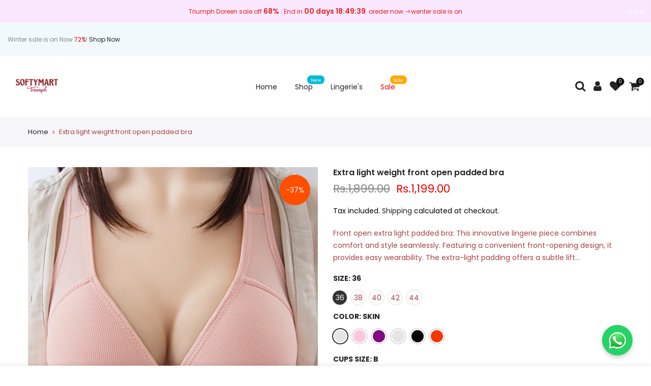

--- FILE ---
content_type: text/html; charset=utf-8
request_url: https://softymart.com/products/extra-light-weight-front-open-padded-bra
body_size: 27557
content:
<!doctype html>
<html class="no-js" lang="en">
<head>
  
  <meta charset="utf-8">
  <meta name="viewport" content="width=device-width, initial-scale=1, shrink-to-fit=no, user-scalable=no">
  <meta name="theme-color" content="#56cfe1">
  <meta name="format-detection" content="telephone=no">
  <link rel="canonical" href="https://softymart.com/products/extra-light-weight-front-open-padded-bra">
  <link rel="prefetch" as="document" href="https://softymart.com">
  <link rel="dns-prefetch" href="https://cdn.shopify.com" crossorigin>
  <link rel="preconnect" href="https://cdn.shopify.com" crossorigin>
  <link rel="preconnect" href="https://monorail-edge.shopifysvc.com"><link rel="dns-prefetch" href="https://fonts.googleapis.com" crossorigin>
    <link rel="preconnect" href="https://fonts.googleapis.com" crossorigin>
    <link rel="dns-prefetch" href="https://fonts.gstatic.com" crossorigin>
    <link rel="preconnect" href="https://fonts.gstatic.com" crossorigin><link rel="preload" as="style" href="//softymart.com/cdn/shop/t/6/assets/pre_theme.min.css?v=19286471172499949501728935456">
  <link rel="preload" as="style" href="//softymart.com/cdn/shop/t/6/assets/theme.css?enable_css_minification=1&v=55008993527332708551762118145"><title>Extra light weight front open padded bra &ndash; Softymart</title><meta name="description" content="Front open extra light padded bra: This innovative lingerie piece combines comfort and style seamlessly. Featuring a convenient front-opening design, it provides easy wearability. The extra-light padding offers a subtle lift and support, ensuring a natural silhouette. Crafted with soft, breathable materials, this bra p"><link rel="shortcut icon" type="image/png" href="//softymart.com/cdn/shop/files/25be2350297281418ba399c28335b6d0_32x.jpg?v=1660680171"><link rel="apple-touch-icon-precomposed" type="image/png" sizes="152x152" href="//softymart.com/cdn/shop/files/25be2350297281418ba399c28335b6d0_152x.jpg?v=1660680171"><!-- social-meta-tags.liquid --><meta name="keywords" content="Extra light weight front open padded bra,Softymart,softymart.com"/><meta name="author" content="The4"><meta property="og:site_name" content="Softymart">
<meta property="og:url" content="https://softymart.com/products/extra-light-weight-front-open-padded-bra">
<meta property="og:title" content="Extra light weight front open padded bra">
<meta property="og:type" content="og:product">
<meta property="og:description" content="Front open extra light padded bra: This innovative lingerie piece combines comfort and style seamlessly. Featuring a convenient front-opening design, it provides easy wearability. The extra-light padding offers a subtle lift and support, ensuring a natural silhouette. Crafted with soft, breathable materials, this bra p"><meta property="product:price:amount" content="1,199.00">
  <meta property="product:price:amount" content="PKR"><meta property="og:image" content="http://softymart.com/cdn/shop/files/rn-image_picker_lib_temp_6d41947b-bdab-48d4-a4f8-8183448ed538_1200x1200.jpg?v=1709499460"><meta property="og:image" content="http://softymart.com/cdn/shop/files/rn-image_picker_lib_temp_296dc86e-8482-4686-b0b0-76084d9ed7de_1200x1200.jpg?v=1709499461"><meta property="og:image" content="http://softymart.com/cdn/shop/files/rn-image_picker_lib_temp_6951f7b2-0a1d-420a-8445-b83d0016d3f9_1200x1200.jpg?v=1709499462"><meta property="og:image:secure_url" content="https://softymart.com/cdn/shop/files/rn-image_picker_lib_temp_6d41947b-bdab-48d4-a4f8-8183448ed538_1200x1200.jpg?v=1709499460"><meta property="og:image:secure_url" content="https://softymart.com/cdn/shop/files/rn-image_picker_lib_temp_296dc86e-8482-4686-b0b0-76084d9ed7de_1200x1200.jpg?v=1709499461"><meta property="og:image:secure_url" content="https://softymart.com/cdn/shop/files/rn-image_picker_lib_temp_6951f7b2-0a1d-420a-8445-b83d0016d3f9_1200x1200.jpg?v=1709499462"><meta name="twitter:site" content="@#"><meta name="twitter:card" content="summary_large_image">
<meta name="twitter:title" content="Extra light weight front open padded bra">
<meta name="twitter:description" content="Front open extra light padded bra: This innovative lingerie piece combines comfort and style seamlessly. Featuring a convenient front-opening design, it provides easy wearability. The extra-light padding offers a subtle lift and support, ensuring a natural silhouette. Crafted with soft, breathable materials, this bra p">
<link href="//softymart.com/cdn/shop/t/6/assets/pre_theme.min.css?v=19286471172499949501728935456" rel="stylesheet" type="text/css" media="all" /><link rel="preload" as="script" href="//softymart.com/cdn/shop/t/6/assets/lazysizes.min.js?v=36113997772709414851728935456">
<link rel="preload" as="script" href="//softymart.com/cdn/shop/t/6/assets/nt_vendor.min.js?v=146947875619088735741728935456">
<script>document.documentElement.className = document.documentElement.className.replace('no-js', 'yes-js');const t_name = "product",designMode = false,t_cartCount = 0,t_shop_currency = "PKR", t_moneyFormat = "Rs.{{amount}}", t_cart_url = "\/cart",t_cartadd_url = "\/cart\/add",t_cartchange_url = "\/cart\/change", pr_re_url = "\/recommendations\/products"; function onloadt4relcss(_this) {_this.onload=null;_this.rel='stylesheet'} (function () {window.onpageshow = function() {if (performance.navigation.type === 2) {document.dispatchEvent(new CustomEvent('cart:refresh'))} }; })();
var T4stt_str = { 
  "PleaseChoosePrOptions":"Please select some product options before adding this product to your cart.", 
  "will_not_ship":"Will not ship until \u003cspan class=\"jsnt\"\u003e{{date}}\u003c\/span\u003e",
  "will_stock_after":"Will be in stock after \u003cspan class=\"jsnt\"\u003e{{date}}\u003c\/span\u003e",
  "replace_item_atc":"Replace item",
  "replace_item_pre":"Replace item",
  "added_to_cart": "Product was successfully added to your cart.",
  "view_cart": "View cart",
  "continue_shopping": "Continue Shopping",
  "save_js":"-[sale]%",
  "save2_js":"SAVE [sale]%",
  "save3_js":"SAVE [sale]","bannerCountdown":"%D days %H:%M:%S",
  "prItemCountdown":"%D Days %H:%M:%S",
  "countdown_days":"days",
  "countdown_hours":"hr",
  "countdown_mins":"min",
  "countdown_sec":"sc",
  "multiple_rates": "We found [number_of_rates] shipping rates available for [address], starting at [rate].",
  "one_rate": "We found one shipping rate available for [address].",
  "no_rates": "Sorry, we do not ship to this destination.",
  "rate_value": "[rate_title] at [rate]",
  "agree_checkout": "You must agree with the terms and conditions of sales to check out.",
  "added_text_cp":"Compare products"
};
</script>
<link rel="preload" href="//softymart.com/cdn/shop/t/6/assets/style.min.css?v=30959773411815950511728935456" as="style" onload="onloadt4relcss(this)"><link href="//softymart.com/cdn/shop/t/6/assets/theme.css?enable_css_minification=1&amp;v=55008993527332708551762118145" rel="stylesheet" type="text/css" media="all" /><link rel="preload" href="https://fonts.googleapis.com/css?family=Poppins:300,300i,400,400i,500,500i,600,600i,700,700i,800,800i|Libre+Baskerville:300,300i,400,400i,500,500i&display=swap" as="style" onload="onloadt4relcss(this)"><link rel="preload" href="//softymart.com/cdn/shop/t/6/assets/line-awesome.min.css?v=36930450349382045261728935456" as="style" onload="onloadt4relcss(this)">
<script id="js_lzt4" src="//softymart.com/cdn/shop/t/6/assets/lazysizes.min.js?v=36113997772709414851728935456" defer="defer"></script>
<script src="//softymart.com/cdn/shop/t/6/assets/nt_vendor.min.js?v=146947875619088735741728935456" defer="defer" id="js_ntt4"
  data-theme='//softymart.com/cdn/shop/t/6/assets/nt_theme.min.js?v=22424813214095534691728935456'
  data-stt='//softymart.com/cdn/shop/t/6/assets/nt_settings.js?enable_js_minification=1&v=39867574896132420641728935456'
  data-cat='//softymart.com/cdn/shop/t/6/assets/cat.min.js?v=85824874584819358021728935456' 
  data-sw='//softymart.com/cdn/shop/t/6/assets/swatch.min.js?v=104003103919505122731728935456'
  data-prjs='//softymart.com/cdn/shop/t/6/assets/produc.min.js?v=66856717831304081821728935456' 
  data-mail='//softymart.com/cdn/shop/t/6/assets/platform_mail.min.js?v=120104920183136925081728935456'
  data-my='//softymart.com/cdn/shop/t/6/assets/my.js?v=111603181540343972631728935456' data-cusp='//softymart.com/cdn/shop/t/6/assets/my.js?v=111603181540343972631728935456' data-cur='//softymart.com/cdn/shop/t/6/assets/my.js?v=111603181540343972631728935456' data-mdl='//softymart.com/cdn/shop/t/6/assets/module.min.js?v=72712877271928395091728935456'
  data-map='//softymart.com/cdn/shop/t/6/assets/maplace.min.js?v=123640464312137447171728935456'
  data-time='//softymart.com/cdn/shop/t/6/assets/spacetime.min.js?v=702'
  data-ins='//softymart.com/cdn/shop/t/6/assets/nt_instagram.min.js?v=67982783334426809631728935456'
  data-user='//softymart.com/cdn/shop/t/6/assets/interactable.min.js?v=144986550739491139891728935456'
  data-add='//s7.addthis.com/js/300/addthis_widget.js#pubid=ra-56efaa05a768bd19'
  data-klaviyo='//www.klaviyo.com/media/js/public/klaviyo_subscribe.js'
  data-font='iconKalles , fakalles , Pe-icon-7-stroke , Font Awesome 5 Free:n9'
  data-fm='Poppins'
  data-spcmn='//softymart.com/cdn/shopifycloud/storefront/assets/themes_support/shopify_common-5f594365.js'
  data-cust='//softymart.com/cdn/shop/t/6/assets/customerclnt.min.js?v=3252781937110261681728935456'
  data-cusjs='none'
  data-desadm='//softymart.com/cdn/shop/t/6/assets/des_adm.min.js?v=68365964646950340461728935456'
  data-otherryv='//softymart.com/cdn/shop/t/6/assets/reviewOther.js?enable_js_minification=1&v=72029929378534401331728935456'></script><script>window.performance && window.performance.mark && window.performance.mark('shopify.content_for_header.start');</script><meta id="shopify-digital-wallet" name="shopify-digital-wallet" content="/65974075611/digital_wallets/dialog">
<link rel="alternate" type="application/json+oembed" href="https://softymart.com/products/extra-light-weight-front-open-padded-bra.oembed">
<script async="async" src="/checkouts/internal/preloads.js?locale=en-PK"></script>
<script id="shopify-features" type="application/json">{"accessToken":"b0de9d485c20dc35908f9d0164341dab","betas":["rich-media-storefront-analytics"],"domain":"softymart.com","predictiveSearch":true,"shopId":65974075611,"locale":"en"}</script>
<script>var Shopify = Shopify || {};
Shopify.shop = "softymart-store.myshopify.com";
Shopify.locale = "en";
Shopify.currency = {"active":"PKR","rate":"1.0"};
Shopify.country = "PK";
Shopify.theme = {"name":"Copy of Kalles 3.2.0","id":145562665179,"schema_name":"Kalles","schema_version":"3.2.0","theme_store_id":null,"role":"main"};
Shopify.theme.handle = "null";
Shopify.theme.style = {"id":null,"handle":null};
Shopify.cdnHost = "softymart.com/cdn";
Shopify.routes = Shopify.routes || {};
Shopify.routes.root = "/";</script>
<script type="module">!function(o){(o.Shopify=o.Shopify||{}).modules=!0}(window);</script>
<script>!function(o){function n(){var o=[];function n(){o.push(Array.prototype.slice.apply(arguments))}return n.q=o,n}var t=o.Shopify=o.Shopify||{};t.loadFeatures=n(),t.autoloadFeatures=n()}(window);</script>
<script id="shop-js-analytics" type="application/json">{"pageType":"product"}</script>
<script defer="defer" async type="module" src="//softymart.com/cdn/shopifycloud/shop-js/modules/v2/client.init-shop-cart-sync_BN7fPSNr.en.esm.js"></script>
<script defer="defer" async type="module" src="//softymart.com/cdn/shopifycloud/shop-js/modules/v2/chunk.common_Cbph3Kss.esm.js"></script>
<script defer="defer" async type="module" src="//softymart.com/cdn/shopifycloud/shop-js/modules/v2/chunk.modal_DKumMAJ1.esm.js"></script>
<script type="module">
  await import("//softymart.com/cdn/shopifycloud/shop-js/modules/v2/client.init-shop-cart-sync_BN7fPSNr.en.esm.js");
await import("//softymart.com/cdn/shopifycloud/shop-js/modules/v2/chunk.common_Cbph3Kss.esm.js");
await import("//softymart.com/cdn/shopifycloud/shop-js/modules/v2/chunk.modal_DKumMAJ1.esm.js");

  window.Shopify.SignInWithShop?.initShopCartSync?.({"fedCMEnabled":true,"windoidEnabled":true});

</script>
<script id="__st">var __st={"a":65974075611,"offset":18000,"reqid":"ba3565af-6177-4a26-a469-3c7ef2de1333-1770095416","pageurl":"softymart.com\/products\/extra-light-weight-front-open-padded-bra","u":"9311a99ea562","p":"product","rtyp":"product","rid":8289969176795};</script>
<script>window.ShopifyPaypalV4VisibilityTracking = true;</script>
<script id="form-persister">!function(){'use strict';const t='contact',e='new_comment',n=[[t,t],['blogs',e],['comments',e],[t,'customer']],o='password',r='form_key',c=['recaptcha-v3-token','g-recaptcha-response','h-captcha-response',o],s=()=>{try{return window.sessionStorage}catch{return}},i='__shopify_v',u=t=>t.elements[r],a=function(){const t=[...n].map((([t,e])=>`form[action*='/${t}']:not([data-nocaptcha='true']) input[name='form_type'][value='${e}']`)).join(',');var e;return e=t,()=>e?[...document.querySelectorAll(e)].map((t=>t.form)):[]}();function m(t){const e=u(t);a().includes(t)&&(!e||!e.value)&&function(t){try{if(!s())return;!function(t){const e=s();if(!e)return;const n=u(t);if(!n)return;const o=n.value;o&&e.removeItem(o)}(t);const e=Array.from(Array(32),(()=>Math.random().toString(36)[2])).join('');!function(t,e){u(t)||t.append(Object.assign(document.createElement('input'),{type:'hidden',name:r})),t.elements[r].value=e}(t,e),function(t,e){const n=s();if(!n)return;const r=[...t.querySelectorAll(`input[type='${o}']`)].map((({name:t})=>t)),u=[...c,...r],a={};for(const[o,c]of new FormData(t).entries())u.includes(o)||(a[o]=c);n.setItem(e,JSON.stringify({[i]:1,action:t.action,data:a}))}(t,e)}catch(e){console.error('failed to persist form',e)}}(t)}const f=t=>{if('true'===t.dataset.persistBound)return;const e=function(t,e){const n=function(t){return'function'==typeof t.submit?t.submit:HTMLFormElement.prototype.submit}(t).bind(t);return function(){let t;return()=>{t||(t=!0,(()=>{try{e(),n()}catch(t){(t=>{console.error('form submit failed',t)})(t)}})(),setTimeout((()=>t=!1),250))}}()}(t,(()=>{m(t)}));!function(t,e){if('function'==typeof t.submit&&'function'==typeof e)try{t.submit=e}catch{}}(t,e),t.addEventListener('submit',(t=>{t.preventDefault(),e()})),t.dataset.persistBound='true'};!function(){function t(t){const e=(t=>{const e=t.target;return e instanceof HTMLFormElement?e:e&&e.form})(t);e&&m(e)}document.addEventListener('submit',t),document.addEventListener('DOMContentLoaded',(()=>{const e=a();for(const t of e)f(t);var n;n=document.body,new window.MutationObserver((t=>{for(const e of t)if('childList'===e.type&&e.addedNodes.length)for(const t of e.addedNodes)1===t.nodeType&&'FORM'===t.tagName&&a().includes(t)&&f(t)})).observe(n,{childList:!0,subtree:!0,attributes:!1}),document.removeEventListener('submit',t)}))}()}();</script>
<script integrity="sha256-4kQ18oKyAcykRKYeNunJcIwy7WH5gtpwJnB7kiuLZ1E=" data-source-attribution="shopify.loadfeatures" defer="defer" src="//softymart.com/cdn/shopifycloud/storefront/assets/storefront/load_feature-a0a9edcb.js" crossorigin="anonymous"></script>
<script data-source-attribution="shopify.dynamic_checkout.dynamic.init">var Shopify=Shopify||{};Shopify.PaymentButton=Shopify.PaymentButton||{isStorefrontPortableWallets:!0,init:function(){window.Shopify.PaymentButton.init=function(){};var t=document.createElement("script");t.src="https://softymart.com/cdn/shopifycloud/portable-wallets/latest/portable-wallets.en.js",t.type="module",document.head.appendChild(t)}};
</script>
<script data-source-attribution="shopify.dynamic_checkout.buyer_consent">
  function portableWalletsHideBuyerConsent(e){var t=document.getElementById("shopify-buyer-consent"),n=document.getElementById("shopify-subscription-policy-button");t&&n&&(t.classList.add("hidden"),t.setAttribute("aria-hidden","true"),n.removeEventListener("click",e))}function portableWalletsShowBuyerConsent(e){var t=document.getElementById("shopify-buyer-consent"),n=document.getElementById("shopify-subscription-policy-button");t&&n&&(t.classList.remove("hidden"),t.removeAttribute("aria-hidden"),n.addEventListener("click",e))}window.Shopify?.PaymentButton&&(window.Shopify.PaymentButton.hideBuyerConsent=portableWalletsHideBuyerConsent,window.Shopify.PaymentButton.showBuyerConsent=portableWalletsShowBuyerConsent);
</script>
<script>
  function portableWalletsCleanup(e){e&&e.src&&console.error("Failed to load portable wallets script "+e.src);var t=document.querySelectorAll("shopify-accelerated-checkout .shopify-payment-button__skeleton, shopify-accelerated-checkout-cart .wallet-cart-button__skeleton"),e=document.getElementById("shopify-buyer-consent");for(let e=0;e<t.length;e++)t[e].remove();e&&e.remove()}function portableWalletsNotLoadedAsModule(e){e instanceof ErrorEvent&&"string"==typeof e.message&&e.message.includes("import.meta")&&"string"==typeof e.filename&&e.filename.includes("portable-wallets")&&(window.removeEventListener("error",portableWalletsNotLoadedAsModule),window.Shopify.PaymentButton.failedToLoad=e,"loading"===document.readyState?document.addEventListener("DOMContentLoaded",window.Shopify.PaymentButton.init):window.Shopify.PaymentButton.init())}window.addEventListener("error",portableWalletsNotLoadedAsModule);
</script>

<script type="module" src="https://softymart.com/cdn/shopifycloud/portable-wallets/latest/portable-wallets.en.js" onError="portableWalletsCleanup(this)" crossorigin="anonymous"></script>
<script nomodule>
  document.addEventListener("DOMContentLoaded", portableWalletsCleanup);
</script>

<link id="shopify-accelerated-checkout-styles" rel="stylesheet" media="screen" href="https://softymart.com/cdn/shopifycloud/portable-wallets/latest/accelerated-checkout-backwards-compat.css" crossorigin="anonymous">
<style id="shopify-accelerated-checkout-cart">
        #shopify-buyer-consent {
  margin-top: 1em;
  display: inline-block;
  width: 100%;
}

#shopify-buyer-consent.hidden {
  display: none;
}

#shopify-subscription-policy-button {
  background: none;
  border: none;
  padding: 0;
  text-decoration: underline;
  font-size: inherit;
  cursor: pointer;
}

#shopify-subscription-policy-button::before {
  box-shadow: none;
}

      </style>

<script>window.performance && window.performance.mark && window.performance.mark('shopify.content_for_header.end');</script>
   <meta name="facebook-domain-verification" content="6tsxpu5gx5wmhif2mt8ma698f8yj1j" />
<script src="https://cdn.shopify.com/extensions/019b2da9-ebf1-714e-a599-8e233b8e9def/whatflow-58/assets/whatsapp_chat_button.js" type="text/javascript" defer="defer"></script>
<link href="https://cdn.shopify.com/extensions/019b2da9-ebf1-714e-a599-8e233b8e9def/whatflow-58/assets/whatsapp_chat_button.css" rel="stylesheet" type="text/css" media="all">
<link href="https://monorail-edge.shopifysvc.com" rel="dns-prefetch">
<script>(function(){if ("sendBeacon" in navigator && "performance" in window) {try {var session_token_from_headers = performance.getEntriesByType('navigation')[0].serverTiming.find(x => x.name == '_s').description;} catch {var session_token_from_headers = undefined;}var session_cookie_matches = document.cookie.match(/_shopify_s=([^;]*)/);var session_token_from_cookie = session_cookie_matches && session_cookie_matches.length === 2 ? session_cookie_matches[1] : "";var session_token = session_token_from_headers || session_token_from_cookie || "";function handle_abandonment_event(e) {var entries = performance.getEntries().filter(function(entry) {return /monorail-edge.shopifysvc.com/.test(entry.name);});if (!window.abandonment_tracked && entries.length === 0) {window.abandonment_tracked = true;var currentMs = Date.now();var navigation_start = performance.timing.navigationStart;var payload = {shop_id: 65974075611,url: window.location.href,navigation_start,duration: currentMs - navigation_start,session_token,page_type: "product"};window.navigator.sendBeacon("https://monorail-edge.shopifysvc.com/v1/produce", JSON.stringify({schema_id: "online_store_buyer_site_abandonment/1.1",payload: payload,metadata: {event_created_at_ms: currentMs,event_sent_at_ms: currentMs}}));}}window.addEventListener('pagehide', handle_abandonment_event);}}());</script>
<script id="web-pixels-manager-setup">(function e(e,d,r,n,o){if(void 0===o&&(o={}),!Boolean(null===(a=null===(i=window.Shopify)||void 0===i?void 0:i.analytics)||void 0===a?void 0:a.replayQueue)){var i,a;window.Shopify=window.Shopify||{};var t=window.Shopify;t.analytics=t.analytics||{};var s=t.analytics;s.replayQueue=[],s.publish=function(e,d,r){return s.replayQueue.push([e,d,r]),!0};try{self.performance.mark("wpm:start")}catch(e){}var l=function(){var e={modern:/Edge?\/(1{2}[4-9]|1[2-9]\d|[2-9]\d{2}|\d{4,})\.\d+(\.\d+|)|Firefox\/(1{2}[4-9]|1[2-9]\d|[2-9]\d{2}|\d{4,})\.\d+(\.\d+|)|Chrom(ium|e)\/(9{2}|\d{3,})\.\d+(\.\d+|)|(Maci|X1{2}).+ Version\/(15\.\d+|(1[6-9]|[2-9]\d|\d{3,})\.\d+)([,.]\d+|)( \(\w+\)|)( Mobile\/\w+|) Safari\/|Chrome.+OPR\/(9{2}|\d{3,})\.\d+\.\d+|(CPU[ +]OS|iPhone[ +]OS|CPU[ +]iPhone|CPU IPhone OS|CPU iPad OS)[ +]+(15[._]\d+|(1[6-9]|[2-9]\d|\d{3,})[._]\d+)([._]\d+|)|Android:?[ /-](13[3-9]|1[4-9]\d|[2-9]\d{2}|\d{4,})(\.\d+|)(\.\d+|)|Android.+Firefox\/(13[5-9]|1[4-9]\d|[2-9]\d{2}|\d{4,})\.\d+(\.\d+|)|Android.+Chrom(ium|e)\/(13[3-9]|1[4-9]\d|[2-9]\d{2}|\d{4,})\.\d+(\.\d+|)|SamsungBrowser\/([2-9]\d|\d{3,})\.\d+/,legacy:/Edge?\/(1[6-9]|[2-9]\d|\d{3,})\.\d+(\.\d+|)|Firefox\/(5[4-9]|[6-9]\d|\d{3,})\.\d+(\.\d+|)|Chrom(ium|e)\/(5[1-9]|[6-9]\d|\d{3,})\.\d+(\.\d+|)([\d.]+$|.*Safari\/(?![\d.]+ Edge\/[\d.]+$))|(Maci|X1{2}).+ Version\/(10\.\d+|(1[1-9]|[2-9]\d|\d{3,})\.\d+)([,.]\d+|)( \(\w+\)|)( Mobile\/\w+|) Safari\/|Chrome.+OPR\/(3[89]|[4-9]\d|\d{3,})\.\d+\.\d+|(CPU[ +]OS|iPhone[ +]OS|CPU[ +]iPhone|CPU IPhone OS|CPU iPad OS)[ +]+(10[._]\d+|(1[1-9]|[2-9]\d|\d{3,})[._]\d+)([._]\d+|)|Android:?[ /-](13[3-9]|1[4-9]\d|[2-9]\d{2}|\d{4,})(\.\d+|)(\.\d+|)|Mobile Safari.+OPR\/([89]\d|\d{3,})\.\d+\.\d+|Android.+Firefox\/(13[5-9]|1[4-9]\d|[2-9]\d{2}|\d{4,})\.\d+(\.\d+|)|Android.+Chrom(ium|e)\/(13[3-9]|1[4-9]\d|[2-9]\d{2}|\d{4,})\.\d+(\.\d+|)|Android.+(UC? ?Browser|UCWEB|U3)[ /]?(15\.([5-9]|\d{2,})|(1[6-9]|[2-9]\d|\d{3,})\.\d+)\.\d+|SamsungBrowser\/(5\.\d+|([6-9]|\d{2,})\.\d+)|Android.+MQ{2}Browser\/(14(\.(9|\d{2,})|)|(1[5-9]|[2-9]\d|\d{3,})(\.\d+|))(\.\d+|)|K[Aa][Ii]OS\/(3\.\d+|([4-9]|\d{2,})\.\d+)(\.\d+|)/},d=e.modern,r=e.legacy,n=navigator.userAgent;return n.match(d)?"modern":n.match(r)?"legacy":"unknown"}(),u="modern"===l?"modern":"legacy",c=(null!=n?n:{modern:"",legacy:""})[u],f=function(e){return[e.baseUrl,"/wpm","/b",e.hashVersion,"modern"===e.buildTarget?"m":"l",".js"].join("")}({baseUrl:d,hashVersion:r,buildTarget:u}),m=function(e){var d=e.version,r=e.bundleTarget,n=e.surface,o=e.pageUrl,i=e.monorailEndpoint;return{emit:function(e){var a=e.status,t=e.errorMsg,s=(new Date).getTime(),l=JSON.stringify({metadata:{event_sent_at_ms:s},events:[{schema_id:"web_pixels_manager_load/3.1",payload:{version:d,bundle_target:r,page_url:o,status:a,surface:n,error_msg:t},metadata:{event_created_at_ms:s}}]});if(!i)return console&&console.warn&&console.warn("[Web Pixels Manager] No Monorail endpoint provided, skipping logging."),!1;try{return self.navigator.sendBeacon.bind(self.navigator)(i,l)}catch(e){}var u=new XMLHttpRequest;try{return u.open("POST",i,!0),u.setRequestHeader("Content-Type","text/plain"),u.send(l),!0}catch(e){return console&&console.warn&&console.warn("[Web Pixels Manager] Got an unhandled error while logging to Monorail."),!1}}}}({version:r,bundleTarget:l,surface:e.surface,pageUrl:self.location.href,monorailEndpoint:e.monorailEndpoint});try{o.browserTarget=l,function(e){var d=e.src,r=e.async,n=void 0===r||r,o=e.onload,i=e.onerror,a=e.sri,t=e.scriptDataAttributes,s=void 0===t?{}:t,l=document.createElement("script"),u=document.querySelector("head"),c=document.querySelector("body");if(l.async=n,l.src=d,a&&(l.integrity=a,l.crossOrigin="anonymous"),s)for(var f in s)if(Object.prototype.hasOwnProperty.call(s,f))try{l.dataset[f]=s[f]}catch(e){}if(o&&l.addEventListener("load",o),i&&l.addEventListener("error",i),u)u.appendChild(l);else{if(!c)throw new Error("Did not find a head or body element to append the script");c.appendChild(l)}}({src:f,async:!0,onload:function(){if(!function(){var e,d;return Boolean(null===(d=null===(e=window.Shopify)||void 0===e?void 0:e.analytics)||void 0===d?void 0:d.initialized)}()){var d=window.webPixelsManager.init(e)||void 0;if(d){var r=window.Shopify.analytics;r.replayQueue.forEach((function(e){var r=e[0],n=e[1],o=e[2];d.publishCustomEvent(r,n,o)})),r.replayQueue=[],r.publish=d.publishCustomEvent,r.visitor=d.visitor,r.initialized=!0}}},onerror:function(){return m.emit({status:"failed",errorMsg:"".concat(f," has failed to load")})},sri:function(e){var d=/^sha384-[A-Za-z0-9+/=]+$/;return"string"==typeof e&&d.test(e)}(c)?c:"",scriptDataAttributes:o}),m.emit({status:"loading"})}catch(e){m.emit({status:"failed",errorMsg:(null==e?void 0:e.message)||"Unknown error"})}}})({shopId: 65974075611,storefrontBaseUrl: "https://softymart.com",extensionsBaseUrl: "https://extensions.shopifycdn.com/cdn/shopifycloud/web-pixels-manager",monorailEndpoint: "https://monorail-edge.shopifysvc.com/unstable/produce_batch",surface: "storefront-renderer",enabledBetaFlags: ["2dca8a86"],webPixelsConfigList: [{"id":"183828699","configuration":"{\"pixel_id\":\"803317040851291\",\"pixel_type\":\"facebook_pixel\",\"metaapp_system_user_token\":\"-\"}","eventPayloadVersion":"v1","runtimeContext":"OPEN","scriptVersion":"ca16bc87fe92b6042fbaa3acc2fbdaa6","type":"APP","apiClientId":2329312,"privacyPurposes":["ANALYTICS","MARKETING","SALE_OF_DATA"],"dataSharingAdjustments":{"protectedCustomerApprovalScopes":["read_customer_address","read_customer_email","read_customer_name","read_customer_personal_data","read_customer_phone"]}},{"id":"shopify-app-pixel","configuration":"{}","eventPayloadVersion":"v1","runtimeContext":"STRICT","scriptVersion":"0450","apiClientId":"shopify-pixel","type":"APP","privacyPurposes":["ANALYTICS","MARKETING"]},{"id":"shopify-custom-pixel","eventPayloadVersion":"v1","runtimeContext":"LAX","scriptVersion":"0450","apiClientId":"shopify-pixel","type":"CUSTOM","privacyPurposes":["ANALYTICS","MARKETING"]}],isMerchantRequest: false,initData: {"shop":{"name":"Softymart","paymentSettings":{"currencyCode":"PKR"},"myshopifyDomain":"softymart-store.myshopify.com","countryCode":"PK","storefrontUrl":"https:\/\/softymart.com"},"customer":null,"cart":null,"checkout":null,"productVariants":[{"price":{"amount":1199.0,"currencyCode":"PKR"},"product":{"title":"Extra light weight front open padded bra","vendor":"Softymart","id":"8289969176795","untranslatedTitle":"Extra light weight front open padded bra","url":"\/products\/extra-light-weight-front-open-padded-bra","type":""},"id":"44980906262747","image":{"src":"\/\/softymart.com\/cdn\/shop\/files\/rn-image_picker_lib_temp_6d41947b-bdab-48d4-a4f8-8183448ed538.jpg?v=1709499460"},"sku":"","title":"36 \/ Skin \/ B","untranslatedTitle":"36 \/ Skin \/ B"},{"price":{"amount":1199.0,"currencyCode":"PKR"},"product":{"title":"Extra light weight front open padded bra","vendor":"Softymart","id":"8289969176795","untranslatedTitle":"Extra light weight front open padded bra","url":"\/products\/extra-light-weight-front-open-padded-bra","type":""},"id":"44980906295515","image":{"src":"\/\/softymart.com\/cdn\/shop\/files\/rn-image_picker_lib_temp_6d41947b-bdab-48d4-a4f8-8183448ed538.jpg?v=1709499460"},"sku":"","title":"36 \/ Skin \/ C","untranslatedTitle":"36 \/ Skin \/ C"},{"price":{"amount":1199.0,"currencyCode":"PKR"},"product":{"title":"Extra light weight front open padded bra","vendor":"Softymart","id":"8289969176795","untranslatedTitle":"Extra light weight front open padded bra","url":"\/products\/extra-light-weight-front-open-padded-bra","type":""},"id":"44980906328283","image":{"src":"\/\/softymart.com\/cdn\/shop\/files\/rn-image_picker_lib_temp_6d41947b-bdab-48d4-a4f8-8183448ed538.jpg?v=1709499460"},"sku":"","title":"36 \/ Pink \/ B","untranslatedTitle":"36 \/ Pink \/ B"},{"price":{"amount":1199.0,"currencyCode":"PKR"},"product":{"title":"Extra light weight front open padded bra","vendor":"Softymart","id":"8289969176795","untranslatedTitle":"Extra light weight front open padded bra","url":"\/products\/extra-light-weight-front-open-padded-bra","type":""},"id":"44980906361051","image":{"src":"\/\/softymart.com\/cdn\/shop\/files\/rn-image_picker_lib_temp_6d41947b-bdab-48d4-a4f8-8183448ed538.jpg?v=1709499460"},"sku":"","title":"36 \/ Pink \/ C","untranslatedTitle":"36 \/ Pink \/ C"},{"price":{"amount":1199.0,"currencyCode":"PKR"},"product":{"title":"Extra light weight front open padded bra","vendor":"Softymart","id":"8289969176795","untranslatedTitle":"Extra light weight front open padded bra","url":"\/products\/extra-light-weight-front-open-padded-bra","type":""},"id":"44980906393819","image":{"src":"\/\/softymart.com\/cdn\/shop\/files\/rn-image_picker_lib_temp_6d41947b-bdab-48d4-a4f8-8183448ed538.jpg?v=1709499460"},"sku":"","title":"36 \/ Purple \/ B","untranslatedTitle":"36 \/ Purple \/ B"},{"price":{"amount":1199.0,"currencyCode":"PKR"},"product":{"title":"Extra light weight front open padded bra","vendor":"Softymart","id":"8289969176795","untranslatedTitle":"Extra light weight front open padded bra","url":"\/products\/extra-light-weight-front-open-padded-bra","type":""},"id":"44980906426587","image":{"src":"\/\/softymart.com\/cdn\/shop\/files\/rn-image_picker_lib_temp_6d41947b-bdab-48d4-a4f8-8183448ed538.jpg?v=1709499460"},"sku":"","title":"36 \/ Purple \/ C","untranslatedTitle":"36 \/ Purple \/ C"},{"price":{"amount":1199.0,"currencyCode":"PKR"},"product":{"title":"Extra light weight front open padded bra","vendor":"Softymart","id":"8289969176795","untranslatedTitle":"Extra light weight front open padded bra","url":"\/products\/extra-light-weight-front-open-padded-bra","type":""},"id":"44980906459355","image":{"src":"\/\/softymart.com\/cdn\/shop\/files\/rn-image_picker_lib_temp_6d41947b-bdab-48d4-a4f8-8183448ed538.jpg?v=1709499460"},"sku":"","title":"36 \/ Tea pink \/ B","untranslatedTitle":"36 \/ Tea pink \/ B"},{"price":{"amount":1199.0,"currencyCode":"PKR"},"product":{"title":"Extra light weight front open padded bra","vendor":"Softymart","id":"8289969176795","untranslatedTitle":"Extra light weight front open padded bra","url":"\/products\/extra-light-weight-front-open-padded-bra","type":""},"id":"44980906492123","image":{"src":"\/\/softymart.com\/cdn\/shop\/files\/rn-image_picker_lib_temp_6d41947b-bdab-48d4-a4f8-8183448ed538.jpg?v=1709499460"},"sku":"","title":"36 \/ Tea pink \/ C","untranslatedTitle":"36 \/ Tea pink \/ C"},{"price":{"amount":1199.0,"currencyCode":"PKR"},"product":{"title":"Extra light weight front open padded bra","vendor":"Softymart","id":"8289969176795","untranslatedTitle":"Extra light weight front open padded bra","url":"\/products\/extra-light-weight-front-open-padded-bra","type":""},"id":"44980906524891","image":{"src":"\/\/softymart.com\/cdn\/shop\/files\/rn-image_picker_lib_temp_6d41947b-bdab-48d4-a4f8-8183448ed538.jpg?v=1709499460"},"sku":"","title":"36 \/ Black \/ B","untranslatedTitle":"36 \/ Black \/ B"},{"price":{"amount":1199.0,"currencyCode":"PKR"},"product":{"title":"Extra light weight front open padded bra","vendor":"Softymart","id":"8289969176795","untranslatedTitle":"Extra light weight front open padded bra","url":"\/products\/extra-light-weight-front-open-padded-bra","type":""},"id":"44980906557659","image":{"src":"\/\/softymart.com\/cdn\/shop\/files\/rn-image_picker_lib_temp_6d41947b-bdab-48d4-a4f8-8183448ed538.jpg?v=1709499460"},"sku":"","title":"36 \/ Black \/ C","untranslatedTitle":"36 \/ Black \/ C"},{"price":{"amount":1199.0,"currencyCode":"PKR"},"product":{"title":"Extra light weight front open padded bra","vendor":"Softymart","id":"8289969176795","untranslatedTitle":"Extra light weight front open padded bra","url":"\/products\/extra-light-weight-front-open-padded-bra","type":""},"id":"44980906590427","image":{"src":"\/\/softymart.com\/cdn\/shop\/files\/rn-image_picker_lib_temp_6d41947b-bdab-48d4-a4f8-8183448ed538.jpg?v=1709499460"},"sku":"","title":"36 \/ Red \/ B","untranslatedTitle":"36 \/ Red \/ B"},{"price":{"amount":1199.0,"currencyCode":"PKR"},"product":{"title":"Extra light weight front open padded bra","vendor":"Softymart","id":"8289969176795","untranslatedTitle":"Extra light weight front open padded bra","url":"\/products\/extra-light-weight-front-open-padded-bra","type":""},"id":"44980906623195","image":{"src":"\/\/softymart.com\/cdn\/shop\/files\/rn-image_picker_lib_temp_6d41947b-bdab-48d4-a4f8-8183448ed538.jpg?v=1709499460"},"sku":"","title":"36 \/ Red \/ C","untranslatedTitle":"36 \/ Red \/ C"},{"price":{"amount":1199.0,"currencyCode":"PKR"},"product":{"title":"Extra light weight front open padded bra","vendor":"Softymart","id":"8289969176795","untranslatedTitle":"Extra light weight front open padded bra","url":"\/products\/extra-light-weight-front-open-padded-bra","type":""},"id":"44980906655963","image":{"src":"\/\/softymart.com\/cdn\/shop\/files\/rn-image_picker_lib_temp_6d41947b-bdab-48d4-a4f8-8183448ed538.jpg?v=1709499460"},"sku":"","title":"38 \/ Skin \/ B","untranslatedTitle":"38 \/ Skin \/ B"},{"price":{"amount":1199.0,"currencyCode":"PKR"},"product":{"title":"Extra light weight front open padded bra","vendor":"Softymart","id":"8289969176795","untranslatedTitle":"Extra light weight front open padded bra","url":"\/products\/extra-light-weight-front-open-padded-bra","type":""},"id":"44980906688731","image":{"src":"\/\/softymart.com\/cdn\/shop\/files\/rn-image_picker_lib_temp_6d41947b-bdab-48d4-a4f8-8183448ed538.jpg?v=1709499460"},"sku":"","title":"38 \/ Skin \/ C","untranslatedTitle":"38 \/ Skin \/ C"},{"price":{"amount":1199.0,"currencyCode":"PKR"},"product":{"title":"Extra light weight front open padded bra","vendor":"Softymart","id":"8289969176795","untranslatedTitle":"Extra light weight front open padded bra","url":"\/products\/extra-light-weight-front-open-padded-bra","type":""},"id":"44980906721499","image":{"src":"\/\/softymart.com\/cdn\/shop\/files\/rn-image_picker_lib_temp_6d41947b-bdab-48d4-a4f8-8183448ed538.jpg?v=1709499460"},"sku":"","title":"38 \/ Pink \/ B","untranslatedTitle":"38 \/ Pink \/ B"},{"price":{"amount":1199.0,"currencyCode":"PKR"},"product":{"title":"Extra light weight front open padded bra","vendor":"Softymart","id":"8289969176795","untranslatedTitle":"Extra light weight front open padded bra","url":"\/products\/extra-light-weight-front-open-padded-bra","type":""},"id":"44980906754267","image":{"src":"\/\/softymart.com\/cdn\/shop\/files\/rn-image_picker_lib_temp_6d41947b-bdab-48d4-a4f8-8183448ed538.jpg?v=1709499460"},"sku":"","title":"38 \/ Pink \/ C","untranslatedTitle":"38 \/ Pink \/ C"},{"price":{"amount":1199.0,"currencyCode":"PKR"},"product":{"title":"Extra light weight front open padded bra","vendor":"Softymart","id":"8289969176795","untranslatedTitle":"Extra light weight front open padded bra","url":"\/products\/extra-light-weight-front-open-padded-bra","type":""},"id":"44980906787035","image":{"src":"\/\/softymart.com\/cdn\/shop\/files\/rn-image_picker_lib_temp_6d41947b-bdab-48d4-a4f8-8183448ed538.jpg?v=1709499460"},"sku":"","title":"38 \/ Purple \/ B","untranslatedTitle":"38 \/ Purple \/ B"},{"price":{"amount":1199.0,"currencyCode":"PKR"},"product":{"title":"Extra light weight front open padded bra","vendor":"Softymart","id":"8289969176795","untranslatedTitle":"Extra light weight front open padded bra","url":"\/products\/extra-light-weight-front-open-padded-bra","type":""},"id":"44980906819803","image":{"src":"\/\/softymart.com\/cdn\/shop\/files\/rn-image_picker_lib_temp_6d41947b-bdab-48d4-a4f8-8183448ed538.jpg?v=1709499460"},"sku":"","title":"38 \/ Purple \/ C","untranslatedTitle":"38 \/ Purple \/ C"},{"price":{"amount":1199.0,"currencyCode":"PKR"},"product":{"title":"Extra light weight front open padded bra","vendor":"Softymart","id":"8289969176795","untranslatedTitle":"Extra light weight front open padded bra","url":"\/products\/extra-light-weight-front-open-padded-bra","type":""},"id":"44980906852571","image":{"src":"\/\/softymart.com\/cdn\/shop\/files\/rn-image_picker_lib_temp_6d41947b-bdab-48d4-a4f8-8183448ed538.jpg?v=1709499460"},"sku":"","title":"38 \/ Tea pink \/ B","untranslatedTitle":"38 \/ Tea pink \/ B"},{"price":{"amount":1199.0,"currencyCode":"PKR"},"product":{"title":"Extra light weight front open padded bra","vendor":"Softymart","id":"8289969176795","untranslatedTitle":"Extra light weight front open padded bra","url":"\/products\/extra-light-weight-front-open-padded-bra","type":""},"id":"44980906885339","image":{"src":"\/\/softymart.com\/cdn\/shop\/files\/rn-image_picker_lib_temp_6d41947b-bdab-48d4-a4f8-8183448ed538.jpg?v=1709499460"},"sku":"","title":"38 \/ Tea pink \/ C","untranslatedTitle":"38 \/ Tea pink \/ C"},{"price":{"amount":1199.0,"currencyCode":"PKR"},"product":{"title":"Extra light weight front open padded bra","vendor":"Softymart","id":"8289969176795","untranslatedTitle":"Extra light weight front open padded bra","url":"\/products\/extra-light-weight-front-open-padded-bra","type":""},"id":"44980906918107","image":{"src":"\/\/softymart.com\/cdn\/shop\/files\/rn-image_picker_lib_temp_6d41947b-bdab-48d4-a4f8-8183448ed538.jpg?v=1709499460"},"sku":"","title":"38 \/ Black \/ B","untranslatedTitle":"38 \/ Black \/ B"},{"price":{"amount":1199.0,"currencyCode":"PKR"},"product":{"title":"Extra light weight front open padded bra","vendor":"Softymart","id":"8289969176795","untranslatedTitle":"Extra light weight front open padded bra","url":"\/products\/extra-light-weight-front-open-padded-bra","type":""},"id":"44980906950875","image":{"src":"\/\/softymart.com\/cdn\/shop\/files\/rn-image_picker_lib_temp_6d41947b-bdab-48d4-a4f8-8183448ed538.jpg?v=1709499460"},"sku":"","title":"38 \/ Black \/ C","untranslatedTitle":"38 \/ Black \/ C"},{"price":{"amount":1199.0,"currencyCode":"PKR"},"product":{"title":"Extra light weight front open padded bra","vendor":"Softymart","id":"8289969176795","untranslatedTitle":"Extra light weight front open padded bra","url":"\/products\/extra-light-weight-front-open-padded-bra","type":""},"id":"44980906983643","image":{"src":"\/\/softymart.com\/cdn\/shop\/files\/rn-image_picker_lib_temp_6d41947b-bdab-48d4-a4f8-8183448ed538.jpg?v=1709499460"},"sku":"","title":"38 \/ Red \/ B","untranslatedTitle":"38 \/ Red \/ B"},{"price":{"amount":1199.0,"currencyCode":"PKR"},"product":{"title":"Extra light weight front open padded bra","vendor":"Softymart","id":"8289969176795","untranslatedTitle":"Extra light weight front open padded bra","url":"\/products\/extra-light-weight-front-open-padded-bra","type":""},"id":"44980907016411","image":{"src":"\/\/softymart.com\/cdn\/shop\/files\/rn-image_picker_lib_temp_6d41947b-bdab-48d4-a4f8-8183448ed538.jpg?v=1709499460"},"sku":"","title":"38 \/ Red \/ C","untranslatedTitle":"38 \/ Red \/ C"},{"price":{"amount":1199.0,"currencyCode":"PKR"},"product":{"title":"Extra light weight front open padded bra","vendor":"Softymart","id":"8289969176795","untranslatedTitle":"Extra light weight front open padded bra","url":"\/products\/extra-light-weight-front-open-padded-bra","type":""},"id":"44980907049179","image":{"src":"\/\/softymart.com\/cdn\/shop\/files\/rn-image_picker_lib_temp_6d41947b-bdab-48d4-a4f8-8183448ed538.jpg?v=1709499460"},"sku":"","title":"40 \/ Skin \/ B","untranslatedTitle":"40 \/ Skin \/ B"},{"price":{"amount":1199.0,"currencyCode":"PKR"},"product":{"title":"Extra light weight front open padded bra","vendor":"Softymart","id":"8289969176795","untranslatedTitle":"Extra light weight front open padded bra","url":"\/products\/extra-light-weight-front-open-padded-bra","type":""},"id":"44980907081947","image":{"src":"\/\/softymart.com\/cdn\/shop\/files\/rn-image_picker_lib_temp_6d41947b-bdab-48d4-a4f8-8183448ed538.jpg?v=1709499460"},"sku":"","title":"40 \/ Skin \/ C","untranslatedTitle":"40 \/ Skin \/ C"},{"price":{"amount":1199.0,"currencyCode":"PKR"},"product":{"title":"Extra light weight front open padded bra","vendor":"Softymart","id":"8289969176795","untranslatedTitle":"Extra light weight front open padded bra","url":"\/products\/extra-light-weight-front-open-padded-bra","type":""},"id":"44980907114715","image":{"src":"\/\/softymart.com\/cdn\/shop\/files\/rn-image_picker_lib_temp_6d41947b-bdab-48d4-a4f8-8183448ed538.jpg?v=1709499460"},"sku":"","title":"40 \/ Pink \/ B","untranslatedTitle":"40 \/ Pink \/ B"},{"price":{"amount":1199.0,"currencyCode":"PKR"},"product":{"title":"Extra light weight front open padded bra","vendor":"Softymart","id":"8289969176795","untranslatedTitle":"Extra light weight front open padded bra","url":"\/products\/extra-light-weight-front-open-padded-bra","type":""},"id":"44980907147483","image":{"src":"\/\/softymart.com\/cdn\/shop\/files\/rn-image_picker_lib_temp_6d41947b-bdab-48d4-a4f8-8183448ed538.jpg?v=1709499460"},"sku":"","title":"40 \/ Pink \/ C","untranslatedTitle":"40 \/ Pink \/ C"},{"price":{"amount":1199.0,"currencyCode":"PKR"},"product":{"title":"Extra light weight front open padded bra","vendor":"Softymart","id":"8289969176795","untranslatedTitle":"Extra light weight front open padded bra","url":"\/products\/extra-light-weight-front-open-padded-bra","type":""},"id":"44980907180251","image":{"src":"\/\/softymart.com\/cdn\/shop\/files\/rn-image_picker_lib_temp_6d41947b-bdab-48d4-a4f8-8183448ed538.jpg?v=1709499460"},"sku":"","title":"40 \/ Purple \/ B","untranslatedTitle":"40 \/ Purple \/ B"},{"price":{"amount":1199.0,"currencyCode":"PKR"},"product":{"title":"Extra light weight front open padded bra","vendor":"Softymart","id":"8289969176795","untranslatedTitle":"Extra light weight front open padded bra","url":"\/products\/extra-light-weight-front-open-padded-bra","type":""},"id":"44980907213019","image":{"src":"\/\/softymart.com\/cdn\/shop\/files\/rn-image_picker_lib_temp_6d41947b-bdab-48d4-a4f8-8183448ed538.jpg?v=1709499460"},"sku":"","title":"40 \/ Purple \/ C","untranslatedTitle":"40 \/ Purple \/ C"},{"price":{"amount":1199.0,"currencyCode":"PKR"},"product":{"title":"Extra light weight front open padded bra","vendor":"Softymart","id":"8289969176795","untranslatedTitle":"Extra light weight front open padded bra","url":"\/products\/extra-light-weight-front-open-padded-bra","type":""},"id":"44980907245787","image":{"src":"\/\/softymart.com\/cdn\/shop\/files\/rn-image_picker_lib_temp_6d41947b-bdab-48d4-a4f8-8183448ed538.jpg?v=1709499460"},"sku":"","title":"40 \/ Tea pink \/ B","untranslatedTitle":"40 \/ Tea pink \/ B"},{"price":{"amount":1199.0,"currencyCode":"PKR"},"product":{"title":"Extra light weight front open padded bra","vendor":"Softymart","id":"8289969176795","untranslatedTitle":"Extra light weight front open padded bra","url":"\/products\/extra-light-weight-front-open-padded-bra","type":""},"id":"44980907278555","image":{"src":"\/\/softymart.com\/cdn\/shop\/files\/rn-image_picker_lib_temp_6d41947b-bdab-48d4-a4f8-8183448ed538.jpg?v=1709499460"},"sku":"","title":"40 \/ Tea pink \/ C","untranslatedTitle":"40 \/ Tea pink \/ C"},{"price":{"amount":1199.0,"currencyCode":"PKR"},"product":{"title":"Extra light weight front open padded bra","vendor":"Softymart","id":"8289969176795","untranslatedTitle":"Extra light weight front open padded bra","url":"\/products\/extra-light-weight-front-open-padded-bra","type":""},"id":"44980907311323","image":{"src":"\/\/softymart.com\/cdn\/shop\/files\/rn-image_picker_lib_temp_6d41947b-bdab-48d4-a4f8-8183448ed538.jpg?v=1709499460"},"sku":"","title":"40 \/ Black \/ B","untranslatedTitle":"40 \/ Black \/ B"},{"price":{"amount":1199.0,"currencyCode":"PKR"},"product":{"title":"Extra light weight front open padded bra","vendor":"Softymart","id":"8289969176795","untranslatedTitle":"Extra light weight front open padded bra","url":"\/products\/extra-light-weight-front-open-padded-bra","type":""},"id":"44980907344091","image":{"src":"\/\/softymart.com\/cdn\/shop\/files\/rn-image_picker_lib_temp_6d41947b-bdab-48d4-a4f8-8183448ed538.jpg?v=1709499460"},"sku":"","title":"40 \/ Black \/ C","untranslatedTitle":"40 \/ Black \/ C"},{"price":{"amount":1199.0,"currencyCode":"PKR"},"product":{"title":"Extra light weight front open padded bra","vendor":"Softymart","id":"8289969176795","untranslatedTitle":"Extra light weight front open padded bra","url":"\/products\/extra-light-weight-front-open-padded-bra","type":""},"id":"44980907376859","image":{"src":"\/\/softymart.com\/cdn\/shop\/files\/rn-image_picker_lib_temp_6d41947b-bdab-48d4-a4f8-8183448ed538.jpg?v=1709499460"},"sku":"","title":"40 \/ Red \/ B","untranslatedTitle":"40 \/ Red \/ B"},{"price":{"amount":1199.0,"currencyCode":"PKR"},"product":{"title":"Extra light weight front open padded bra","vendor":"Softymart","id":"8289969176795","untranslatedTitle":"Extra light weight front open padded bra","url":"\/products\/extra-light-weight-front-open-padded-bra","type":""},"id":"44980907409627","image":{"src":"\/\/softymart.com\/cdn\/shop\/files\/rn-image_picker_lib_temp_6d41947b-bdab-48d4-a4f8-8183448ed538.jpg?v=1709499460"},"sku":"","title":"40 \/ Red \/ C","untranslatedTitle":"40 \/ Red \/ C"},{"price":{"amount":1199.0,"currencyCode":"PKR"},"product":{"title":"Extra light weight front open padded bra","vendor":"Softymart","id":"8289969176795","untranslatedTitle":"Extra light weight front open padded bra","url":"\/products\/extra-light-weight-front-open-padded-bra","type":""},"id":"44980907442395","image":{"src":"\/\/softymart.com\/cdn\/shop\/files\/rn-image_picker_lib_temp_6d41947b-bdab-48d4-a4f8-8183448ed538.jpg?v=1709499460"},"sku":"","title":"42 \/ Skin \/ B","untranslatedTitle":"42 \/ Skin \/ B"},{"price":{"amount":1199.0,"currencyCode":"PKR"},"product":{"title":"Extra light weight front open padded bra","vendor":"Softymart","id":"8289969176795","untranslatedTitle":"Extra light weight front open padded bra","url":"\/products\/extra-light-weight-front-open-padded-bra","type":""},"id":"44980907475163","image":{"src":"\/\/softymart.com\/cdn\/shop\/files\/rn-image_picker_lib_temp_6d41947b-bdab-48d4-a4f8-8183448ed538.jpg?v=1709499460"},"sku":"","title":"42 \/ Skin \/ C","untranslatedTitle":"42 \/ Skin \/ C"},{"price":{"amount":1199.0,"currencyCode":"PKR"},"product":{"title":"Extra light weight front open padded bra","vendor":"Softymart","id":"8289969176795","untranslatedTitle":"Extra light weight front open padded bra","url":"\/products\/extra-light-weight-front-open-padded-bra","type":""},"id":"44980907507931","image":{"src":"\/\/softymart.com\/cdn\/shop\/files\/rn-image_picker_lib_temp_6d41947b-bdab-48d4-a4f8-8183448ed538.jpg?v=1709499460"},"sku":"","title":"42 \/ Pink \/ B","untranslatedTitle":"42 \/ Pink \/ B"},{"price":{"amount":1199.0,"currencyCode":"PKR"},"product":{"title":"Extra light weight front open padded bra","vendor":"Softymart","id":"8289969176795","untranslatedTitle":"Extra light weight front open padded bra","url":"\/products\/extra-light-weight-front-open-padded-bra","type":""},"id":"44980907540699","image":{"src":"\/\/softymart.com\/cdn\/shop\/files\/rn-image_picker_lib_temp_6d41947b-bdab-48d4-a4f8-8183448ed538.jpg?v=1709499460"},"sku":"","title":"42 \/ Pink \/ C","untranslatedTitle":"42 \/ Pink \/ C"},{"price":{"amount":1199.0,"currencyCode":"PKR"},"product":{"title":"Extra light weight front open padded bra","vendor":"Softymart","id":"8289969176795","untranslatedTitle":"Extra light weight front open padded bra","url":"\/products\/extra-light-weight-front-open-padded-bra","type":""},"id":"44980907573467","image":{"src":"\/\/softymart.com\/cdn\/shop\/files\/rn-image_picker_lib_temp_6d41947b-bdab-48d4-a4f8-8183448ed538.jpg?v=1709499460"},"sku":"","title":"42 \/ Purple \/ B","untranslatedTitle":"42 \/ Purple \/ B"},{"price":{"amount":1199.0,"currencyCode":"PKR"},"product":{"title":"Extra light weight front open padded bra","vendor":"Softymart","id":"8289969176795","untranslatedTitle":"Extra light weight front open padded bra","url":"\/products\/extra-light-weight-front-open-padded-bra","type":""},"id":"44980907606235","image":{"src":"\/\/softymart.com\/cdn\/shop\/files\/rn-image_picker_lib_temp_6d41947b-bdab-48d4-a4f8-8183448ed538.jpg?v=1709499460"},"sku":"","title":"42 \/ Purple \/ C","untranslatedTitle":"42 \/ Purple \/ C"},{"price":{"amount":1199.0,"currencyCode":"PKR"},"product":{"title":"Extra light weight front open padded bra","vendor":"Softymart","id":"8289969176795","untranslatedTitle":"Extra light weight front open padded bra","url":"\/products\/extra-light-weight-front-open-padded-bra","type":""},"id":"44980907639003","image":{"src":"\/\/softymart.com\/cdn\/shop\/files\/rn-image_picker_lib_temp_6d41947b-bdab-48d4-a4f8-8183448ed538.jpg?v=1709499460"},"sku":"","title":"42 \/ Tea pink \/ B","untranslatedTitle":"42 \/ Tea pink \/ B"},{"price":{"amount":1199.0,"currencyCode":"PKR"},"product":{"title":"Extra light weight front open padded bra","vendor":"Softymart","id":"8289969176795","untranslatedTitle":"Extra light weight front open padded bra","url":"\/products\/extra-light-weight-front-open-padded-bra","type":""},"id":"44980907671771","image":{"src":"\/\/softymart.com\/cdn\/shop\/files\/rn-image_picker_lib_temp_6d41947b-bdab-48d4-a4f8-8183448ed538.jpg?v=1709499460"},"sku":"","title":"42 \/ Tea pink \/ C","untranslatedTitle":"42 \/ Tea pink \/ C"},{"price":{"amount":1199.0,"currencyCode":"PKR"},"product":{"title":"Extra light weight front open padded bra","vendor":"Softymart","id":"8289969176795","untranslatedTitle":"Extra light weight front open padded bra","url":"\/products\/extra-light-weight-front-open-padded-bra","type":""},"id":"44980907704539","image":{"src":"\/\/softymart.com\/cdn\/shop\/files\/rn-image_picker_lib_temp_6d41947b-bdab-48d4-a4f8-8183448ed538.jpg?v=1709499460"},"sku":"","title":"42 \/ Black \/ B","untranslatedTitle":"42 \/ Black \/ B"},{"price":{"amount":1199.0,"currencyCode":"PKR"},"product":{"title":"Extra light weight front open padded bra","vendor":"Softymart","id":"8289969176795","untranslatedTitle":"Extra light weight front open padded bra","url":"\/products\/extra-light-weight-front-open-padded-bra","type":""},"id":"44980907737307","image":{"src":"\/\/softymart.com\/cdn\/shop\/files\/rn-image_picker_lib_temp_6d41947b-bdab-48d4-a4f8-8183448ed538.jpg?v=1709499460"},"sku":"","title":"42 \/ Black \/ C","untranslatedTitle":"42 \/ Black \/ C"},{"price":{"amount":1199.0,"currencyCode":"PKR"},"product":{"title":"Extra light weight front open padded bra","vendor":"Softymart","id":"8289969176795","untranslatedTitle":"Extra light weight front open padded bra","url":"\/products\/extra-light-weight-front-open-padded-bra","type":""},"id":"44980907770075","image":{"src":"\/\/softymart.com\/cdn\/shop\/files\/rn-image_picker_lib_temp_6d41947b-bdab-48d4-a4f8-8183448ed538.jpg?v=1709499460"},"sku":"","title":"42 \/ Red \/ B","untranslatedTitle":"42 \/ Red \/ B"},{"price":{"amount":1199.0,"currencyCode":"PKR"},"product":{"title":"Extra light weight front open padded bra","vendor":"Softymart","id":"8289969176795","untranslatedTitle":"Extra light weight front open padded bra","url":"\/products\/extra-light-weight-front-open-padded-bra","type":""},"id":"44980907802843","image":{"src":"\/\/softymart.com\/cdn\/shop\/files\/rn-image_picker_lib_temp_6d41947b-bdab-48d4-a4f8-8183448ed538.jpg?v=1709499460"},"sku":"","title":"42 \/ Red \/ C","untranslatedTitle":"42 \/ Red \/ C"},{"price":{"amount":1199.0,"currencyCode":"PKR"},"product":{"title":"Extra light weight front open padded bra","vendor":"Softymart","id":"8289969176795","untranslatedTitle":"Extra light weight front open padded bra","url":"\/products\/extra-light-weight-front-open-padded-bra","type":""},"id":"44980907835611","image":{"src":"\/\/softymart.com\/cdn\/shop\/files\/rn-image_picker_lib_temp_6d41947b-bdab-48d4-a4f8-8183448ed538.jpg?v=1709499460"},"sku":"","title":"44 \/ Skin \/ B","untranslatedTitle":"44 \/ Skin \/ B"},{"price":{"amount":1199.0,"currencyCode":"PKR"},"product":{"title":"Extra light weight front open padded bra","vendor":"Softymart","id":"8289969176795","untranslatedTitle":"Extra light weight front open padded bra","url":"\/products\/extra-light-weight-front-open-padded-bra","type":""},"id":"44980907868379","image":{"src":"\/\/softymart.com\/cdn\/shop\/files\/rn-image_picker_lib_temp_6d41947b-bdab-48d4-a4f8-8183448ed538.jpg?v=1709499460"},"sku":"","title":"44 \/ Skin \/ C","untranslatedTitle":"44 \/ Skin \/ C"},{"price":{"amount":1199.0,"currencyCode":"PKR"},"product":{"title":"Extra light weight front open padded bra","vendor":"Softymart","id":"8289969176795","untranslatedTitle":"Extra light weight front open padded bra","url":"\/products\/extra-light-weight-front-open-padded-bra","type":""},"id":"44980907901147","image":{"src":"\/\/softymart.com\/cdn\/shop\/files\/rn-image_picker_lib_temp_6d41947b-bdab-48d4-a4f8-8183448ed538.jpg?v=1709499460"},"sku":"","title":"44 \/ Pink \/ B","untranslatedTitle":"44 \/ Pink \/ B"},{"price":{"amount":1199.0,"currencyCode":"PKR"},"product":{"title":"Extra light weight front open padded bra","vendor":"Softymart","id":"8289969176795","untranslatedTitle":"Extra light weight front open padded bra","url":"\/products\/extra-light-weight-front-open-padded-bra","type":""},"id":"44980907933915","image":{"src":"\/\/softymart.com\/cdn\/shop\/files\/rn-image_picker_lib_temp_6d41947b-bdab-48d4-a4f8-8183448ed538.jpg?v=1709499460"},"sku":"","title":"44 \/ Pink \/ C","untranslatedTitle":"44 \/ Pink \/ C"},{"price":{"amount":1199.0,"currencyCode":"PKR"},"product":{"title":"Extra light weight front open padded bra","vendor":"Softymart","id":"8289969176795","untranslatedTitle":"Extra light weight front open padded bra","url":"\/products\/extra-light-weight-front-open-padded-bra","type":""},"id":"44980907966683","image":{"src":"\/\/softymart.com\/cdn\/shop\/files\/rn-image_picker_lib_temp_6d41947b-bdab-48d4-a4f8-8183448ed538.jpg?v=1709499460"},"sku":"","title":"44 \/ Purple \/ B","untranslatedTitle":"44 \/ Purple \/ B"},{"price":{"amount":1199.0,"currencyCode":"PKR"},"product":{"title":"Extra light weight front open padded bra","vendor":"Softymart","id":"8289969176795","untranslatedTitle":"Extra light weight front open padded bra","url":"\/products\/extra-light-weight-front-open-padded-bra","type":""},"id":"44980907999451","image":{"src":"\/\/softymart.com\/cdn\/shop\/files\/rn-image_picker_lib_temp_6d41947b-bdab-48d4-a4f8-8183448ed538.jpg?v=1709499460"},"sku":"","title":"44 \/ Purple \/ C","untranslatedTitle":"44 \/ Purple \/ C"},{"price":{"amount":1199.0,"currencyCode":"PKR"},"product":{"title":"Extra light weight front open padded bra","vendor":"Softymart","id":"8289969176795","untranslatedTitle":"Extra light weight front open padded bra","url":"\/products\/extra-light-weight-front-open-padded-bra","type":""},"id":"44980908032219","image":{"src":"\/\/softymart.com\/cdn\/shop\/files\/rn-image_picker_lib_temp_6d41947b-bdab-48d4-a4f8-8183448ed538.jpg?v=1709499460"},"sku":"","title":"44 \/ Tea pink \/ B","untranslatedTitle":"44 \/ Tea pink \/ B"},{"price":{"amount":1199.0,"currencyCode":"PKR"},"product":{"title":"Extra light weight front open padded bra","vendor":"Softymart","id":"8289969176795","untranslatedTitle":"Extra light weight front open padded bra","url":"\/products\/extra-light-weight-front-open-padded-bra","type":""},"id":"44980908064987","image":{"src":"\/\/softymart.com\/cdn\/shop\/files\/rn-image_picker_lib_temp_6d41947b-bdab-48d4-a4f8-8183448ed538.jpg?v=1709499460"},"sku":"","title":"44 \/ Tea pink \/ C","untranslatedTitle":"44 \/ Tea pink \/ C"},{"price":{"amount":1199.0,"currencyCode":"PKR"},"product":{"title":"Extra light weight front open padded bra","vendor":"Softymart","id":"8289969176795","untranslatedTitle":"Extra light weight front open padded bra","url":"\/products\/extra-light-weight-front-open-padded-bra","type":""},"id":"44980908097755","image":{"src":"\/\/softymart.com\/cdn\/shop\/files\/rn-image_picker_lib_temp_6d41947b-bdab-48d4-a4f8-8183448ed538.jpg?v=1709499460"},"sku":"","title":"44 \/ Black \/ B","untranslatedTitle":"44 \/ Black \/ B"},{"price":{"amount":1199.0,"currencyCode":"PKR"},"product":{"title":"Extra light weight front open padded bra","vendor":"Softymart","id":"8289969176795","untranslatedTitle":"Extra light weight front open padded bra","url":"\/products\/extra-light-weight-front-open-padded-bra","type":""},"id":"44980908130523","image":{"src":"\/\/softymart.com\/cdn\/shop\/files\/rn-image_picker_lib_temp_6d41947b-bdab-48d4-a4f8-8183448ed538.jpg?v=1709499460"},"sku":"","title":"44 \/ Black \/ C","untranslatedTitle":"44 \/ Black \/ C"},{"price":{"amount":1199.0,"currencyCode":"PKR"},"product":{"title":"Extra light weight front open padded bra","vendor":"Softymart","id":"8289969176795","untranslatedTitle":"Extra light weight front open padded bra","url":"\/products\/extra-light-weight-front-open-padded-bra","type":""},"id":"44980908163291","image":{"src":"\/\/softymart.com\/cdn\/shop\/files\/rn-image_picker_lib_temp_6d41947b-bdab-48d4-a4f8-8183448ed538.jpg?v=1709499460"},"sku":"","title":"44 \/ Red \/ B","untranslatedTitle":"44 \/ Red \/ B"},{"price":{"amount":1199.0,"currencyCode":"PKR"},"product":{"title":"Extra light weight front open padded bra","vendor":"Softymart","id":"8289969176795","untranslatedTitle":"Extra light weight front open padded bra","url":"\/products\/extra-light-weight-front-open-padded-bra","type":""},"id":"44980908196059","image":{"src":"\/\/softymart.com\/cdn\/shop\/files\/rn-image_picker_lib_temp_6d41947b-bdab-48d4-a4f8-8183448ed538.jpg?v=1709499460"},"sku":"","title":"44 \/ Red \/ C","untranslatedTitle":"44 \/ Red \/ C"}],"purchasingCompany":null},},"https://softymart.com/cdn","3918e4e0wbf3ac3cepc5707306mb02b36c6",{"modern":"","legacy":""},{"shopId":"65974075611","storefrontBaseUrl":"https:\/\/softymart.com","extensionBaseUrl":"https:\/\/extensions.shopifycdn.com\/cdn\/shopifycloud\/web-pixels-manager","surface":"storefront-renderer","enabledBetaFlags":"[\"2dca8a86\"]","isMerchantRequest":"false","hashVersion":"3918e4e0wbf3ac3cepc5707306mb02b36c6","publish":"custom","events":"[[\"page_viewed\",{}],[\"product_viewed\",{\"productVariant\":{\"price\":{\"amount\":1199.0,\"currencyCode\":\"PKR\"},\"product\":{\"title\":\"Extra light weight front open padded bra\",\"vendor\":\"Softymart\",\"id\":\"8289969176795\",\"untranslatedTitle\":\"Extra light weight front open padded bra\",\"url\":\"\/products\/extra-light-weight-front-open-padded-bra\",\"type\":\"\"},\"id\":\"44980906262747\",\"image\":{\"src\":\"\/\/softymart.com\/cdn\/shop\/files\/rn-image_picker_lib_temp_6d41947b-bdab-48d4-a4f8-8183448ed538.jpg?v=1709499460\"},\"sku\":\"\",\"title\":\"36 \/ Skin \/ B\",\"untranslatedTitle\":\"36 \/ Skin \/ B\"}}]]"});</script><script>
  window.ShopifyAnalytics = window.ShopifyAnalytics || {};
  window.ShopifyAnalytics.meta = window.ShopifyAnalytics.meta || {};
  window.ShopifyAnalytics.meta.currency = 'PKR';
  var meta = {"product":{"id":8289969176795,"gid":"gid:\/\/shopify\/Product\/8289969176795","vendor":"Softymart","type":"","handle":"extra-light-weight-front-open-padded-bra","variants":[{"id":44980906262747,"price":119900,"name":"Extra light weight front open padded bra - 36 \/ Skin \/ B","public_title":"36 \/ Skin \/ B","sku":""},{"id":44980906295515,"price":119900,"name":"Extra light weight front open padded bra - 36 \/ Skin \/ C","public_title":"36 \/ Skin \/ C","sku":""},{"id":44980906328283,"price":119900,"name":"Extra light weight front open padded bra - 36 \/ Pink \/ B","public_title":"36 \/ Pink \/ B","sku":""},{"id":44980906361051,"price":119900,"name":"Extra light weight front open padded bra - 36 \/ Pink \/ C","public_title":"36 \/ Pink \/ C","sku":""},{"id":44980906393819,"price":119900,"name":"Extra light weight front open padded bra - 36 \/ Purple \/ B","public_title":"36 \/ Purple \/ B","sku":""},{"id":44980906426587,"price":119900,"name":"Extra light weight front open padded bra - 36 \/ Purple \/ C","public_title":"36 \/ Purple \/ C","sku":""},{"id":44980906459355,"price":119900,"name":"Extra light weight front open padded bra - 36 \/ Tea pink \/ B","public_title":"36 \/ Tea pink \/ B","sku":""},{"id":44980906492123,"price":119900,"name":"Extra light weight front open padded bra - 36 \/ Tea pink \/ C","public_title":"36 \/ Tea pink \/ C","sku":""},{"id":44980906524891,"price":119900,"name":"Extra light weight front open padded bra - 36 \/ Black \/ B","public_title":"36 \/ Black \/ B","sku":""},{"id":44980906557659,"price":119900,"name":"Extra light weight front open padded bra - 36 \/ Black \/ C","public_title":"36 \/ Black \/ C","sku":""},{"id":44980906590427,"price":119900,"name":"Extra light weight front open padded bra - 36 \/ Red \/ B","public_title":"36 \/ Red \/ B","sku":""},{"id":44980906623195,"price":119900,"name":"Extra light weight front open padded bra - 36 \/ Red \/ C","public_title":"36 \/ Red \/ C","sku":""},{"id":44980906655963,"price":119900,"name":"Extra light weight front open padded bra - 38 \/ Skin \/ B","public_title":"38 \/ Skin \/ B","sku":""},{"id":44980906688731,"price":119900,"name":"Extra light weight front open padded bra - 38 \/ Skin \/ C","public_title":"38 \/ Skin \/ C","sku":""},{"id":44980906721499,"price":119900,"name":"Extra light weight front open padded bra - 38 \/ Pink \/ B","public_title":"38 \/ Pink \/ B","sku":""},{"id":44980906754267,"price":119900,"name":"Extra light weight front open padded bra - 38 \/ Pink \/ C","public_title":"38 \/ Pink \/ C","sku":""},{"id":44980906787035,"price":119900,"name":"Extra light weight front open padded bra - 38 \/ Purple \/ B","public_title":"38 \/ Purple \/ B","sku":""},{"id":44980906819803,"price":119900,"name":"Extra light weight front open padded bra - 38 \/ Purple \/ C","public_title":"38 \/ Purple \/ C","sku":""},{"id":44980906852571,"price":119900,"name":"Extra light weight front open padded bra - 38 \/ Tea pink \/ B","public_title":"38 \/ Tea pink \/ B","sku":""},{"id":44980906885339,"price":119900,"name":"Extra light weight front open padded bra - 38 \/ Tea pink \/ C","public_title":"38 \/ Tea pink \/ C","sku":""},{"id":44980906918107,"price":119900,"name":"Extra light weight front open padded bra - 38 \/ Black \/ B","public_title":"38 \/ Black \/ B","sku":""},{"id":44980906950875,"price":119900,"name":"Extra light weight front open padded bra - 38 \/ Black \/ C","public_title":"38 \/ Black \/ C","sku":""},{"id":44980906983643,"price":119900,"name":"Extra light weight front open padded bra - 38 \/ Red \/ B","public_title":"38 \/ Red \/ B","sku":""},{"id":44980907016411,"price":119900,"name":"Extra light weight front open padded bra - 38 \/ Red \/ C","public_title":"38 \/ Red \/ C","sku":""},{"id":44980907049179,"price":119900,"name":"Extra light weight front open padded bra - 40 \/ Skin \/ B","public_title":"40 \/ Skin \/ B","sku":""},{"id":44980907081947,"price":119900,"name":"Extra light weight front open padded bra - 40 \/ Skin \/ C","public_title":"40 \/ Skin \/ C","sku":""},{"id":44980907114715,"price":119900,"name":"Extra light weight front open padded bra - 40 \/ Pink \/ B","public_title":"40 \/ Pink \/ B","sku":""},{"id":44980907147483,"price":119900,"name":"Extra light weight front open padded bra - 40 \/ Pink \/ C","public_title":"40 \/ Pink \/ C","sku":""},{"id":44980907180251,"price":119900,"name":"Extra light weight front open padded bra - 40 \/ Purple \/ B","public_title":"40 \/ Purple \/ B","sku":""},{"id":44980907213019,"price":119900,"name":"Extra light weight front open padded bra - 40 \/ Purple \/ C","public_title":"40 \/ Purple \/ C","sku":""},{"id":44980907245787,"price":119900,"name":"Extra light weight front open padded bra - 40 \/ Tea pink \/ B","public_title":"40 \/ Tea pink \/ B","sku":""},{"id":44980907278555,"price":119900,"name":"Extra light weight front open padded bra - 40 \/ Tea pink \/ C","public_title":"40 \/ Tea pink \/ C","sku":""},{"id":44980907311323,"price":119900,"name":"Extra light weight front open padded bra - 40 \/ Black \/ B","public_title":"40 \/ Black \/ B","sku":""},{"id":44980907344091,"price":119900,"name":"Extra light weight front open padded bra - 40 \/ Black \/ C","public_title":"40 \/ Black \/ C","sku":""},{"id":44980907376859,"price":119900,"name":"Extra light weight front open padded bra - 40 \/ Red \/ B","public_title":"40 \/ Red \/ B","sku":""},{"id":44980907409627,"price":119900,"name":"Extra light weight front open padded bra - 40 \/ Red \/ C","public_title":"40 \/ Red \/ C","sku":""},{"id":44980907442395,"price":119900,"name":"Extra light weight front open padded bra - 42 \/ Skin \/ B","public_title":"42 \/ Skin \/ B","sku":""},{"id":44980907475163,"price":119900,"name":"Extra light weight front open padded bra - 42 \/ Skin \/ C","public_title":"42 \/ Skin \/ C","sku":""},{"id":44980907507931,"price":119900,"name":"Extra light weight front open padded bra - 42 \/ Pink \/ B","public_title":"42 \/ Pink \/ B","sku":""},{"id":44980907540699,"price":119900,"name":"Extra light weight front open padded bra - 42 \/ Pink \/ C","public_title":"42 \/ Pink \/ C","sku":""},{"id":44980907573467,"price":119900,"name":"Extra light weight front open padded bra - 42 \/ Purple \/ B","public_title":"42 \/ Purple \/ B","sku":""},{"id":44980907606235,"price":119900,"name":"Extra light weight front open padded bra - 42 \/ Purple \/ C","public_title":"42 \/ Purple \/ C","sku":""},{"id":44980907639003,"price":119900,"name":"Extra light weight front open padded bra - 42 \/ Tea pink \/ B","public_title":"42 \/ Tea pink \/ B","sku":""},{"id":44980907671771,"price":119900,"name":"Extra light weight front open padded bra - 42 \/ Tea pink \/ C","public_title":"42 \/ Tea pink \/ C","sku":""},{"id":44980907704539,"price":119900,"name":"Extra light weight front open padded bra - 42 \/ Black \/ B","public_title":"42 \/ Black \/ B","sku":""},{"id":44980907737307,"price":119900,"name":"Extra light weight front open padded bra - 42 \/ Black \/ C","public_title":"42 \/ Black \/ C","sku":""},{"id":44980907770075,"price":119900,"name":"Extra light weight front open padded bra - 42 \/ Red \/ B","public_title":"42 \/ Red \/ B","sku":""},{"id":44980907802843,"price":119900,"name":"Extra light weight front open padded bra - 42 \/ Red \/ C","public_title":"42 \/ Red \/ C","sku":""},{"id":44980907835611,"price":119900,"name":"Extra light weight front open padded bra - 44 \/ Skin \/ B","public_title":"44 \/ Skin \/ B","sku":""},{"id":44980907868379,"price":119900,"name":"Extra light weight front open padded bra - 44 \/ Skin \/ C","public_title":"44 \/ Skin \/ C","sku":""},{"id":44980907901147,"price":119900,"name":"Extra light weight front open padded bra - 44 \/ Pink \/ B","public_title":"44 \/ Pink \/ B","sku":""},{"id":44980907933915,"price":119900,"name":"Extra light weight front open padded bra - 44 \/ Pink \/ C","public_title":"44 \/ Pink \/ C","sku":""},{"id":44980907966683,"price":119900,"name":"Extra light weight front open padded bra - 44 \/ Purple \/ B","public_title":"44 \/ Purple \/ B","sku":""},{"id":44980907999451,"price":119900,"name":"Extra light weight front open padded bra - 44 \/ Purple \/ C","public_title":"44 \/ Purple \/ C","sku":""},{"id":44980908032219,"price":119900,"name":"Extra light weight front open padded bra - 44 \/ Tea pink \/ B","public_title":"44 \/ Tea pink \/ B","sku":""},{"id":44980908064987,"price":119900,"name":"Extra light weight front open padded bra - 44 \/ Tea pink \/ C","public_title":"44 \/ Tea pink \/ C","sku":""},{"id":44980908097755,"price":119900,"name":"Extra light weight front open padded bra - 44 \/ Black \/ B","public_title":"44 \/ Black \/ B","sku":""},{"id":44980908130523,"price":119900,"name":"Extra light weight front open padded bra - 44 \/ Black \/ C","public_title":"44 \/ Black \/ C","sku":""},{"id":44980908163291,"price":119900,"name":"Extra light weight front open padded bra - 44 \/ Red \/ B","public_title":"44 \/ Red \/ B","sku":""},{"id":44980908196059,"price":119900,"name":"Extra light weight front open padded bra - 44 \/ Red \/ C","public_title":"44 \/ Red \/ C","sku":""}],"remote":false},"page":{"pageType":"product","resourceType":"product","resourceId":8289969176795,"requestId":"ba3565af-6177-4a26-a469-3c7ef2de1333-1770095416"}};
  for (var attr in meta) {
    window.ShopifyAnalytics.meta[attr] = meta[attr];
  }
</script>
<script class="analytics">
  (function () {
    var customDocumentWrite = function(content) {
      var jquery = null;

      if (window.jQuery) {
        jquery = window.jQuery;
      } else if (window.Checkout && window.Checkout.$) {
        jquery = window.Checkout.$;
      }

      if (jquery) {
        jquery('body').append(content);
      }
    };

    var hasLoggedConversion = function(token) {
      if (token) {
        return document.cookie.indexOf('loggedConversion=' + token) !== -1;
      }
      return false;
    }

    var setCookieIfConversion = function(token) {
      if (token) {
        var twoMonthsFromNow = new Date(Date.now());
        twoMonthsFromNow.setMonth(twoMonthsFromNow.getMonth() + 2);

        document.cookie = 'loggedConversion=' + token + '; expires=' + twoMonthsFromNow;
      }
    }

    var trekkie = window.ShopifyAnalytics.lib = window.trekkie = window.trekkie || [];
    if (trekkie.integrations) {
      return;
    }
    trekkie.methods = [
      'identify',
      'page',
      'ready',
      'track',
      'trackForm',
      'trackLink'
    ];
    trekkie.factory = function(method) {
      return function() {
        var args = Array.prototype.slice.call(arguments);
        args.unshift(method);
        trekkie.push(args);
        return trekkie;
      };
    };
    for (var i = 0; i < trekkie.methods.length; i++) {
      var key = trekkie.methods[i];
      trekkie[key] = trekkie.factory(key);
    }
    trekkie.load = function(config) {
      trekkie.config = config || {};
      trekkie.config.initialDocumentCookie = document.cookie;
      var first = document.getElementsByTagName('script')[0];
      var script = document.createElement('script');
      script.type = 'text/javascript';
      script.onerror = function(e) {
        var scriptFallback = document.createElement('script');
        scriptFallback.type = 'text/javascript';
        scriptFallback.onerror = function(error) {
                var Monorail = {
      produce: function produce(monorailDomain, schemaId, payload) {
        var currentMs = new Date().getTime();
        var event = {
          schema_id: schemaId,
          payload: payload,
          metadata: {
            event_created_at_ms: currentMs,
            event_sent_at_ms: currentMs
          }
        };
        return Monorail.sendRequest("https://" + monorailDomain + "/v1/produce", JSON.stringify(event));
      },
      sendRequest: function sendRequest(endpointUrl, payload) {
        // Try the sendBeacon API
        if (window && window.navigator && typeof window.navigator.sendBeacon === 'function' && typeof window.Blob === 'function' && !Monorail.isIos12()) {
          var blobData = new window.Blob([payload], {
            type: 'text/plain'
          });

          if (window.navigator.sendBeacon(endpointUrl, blobData)) {
            return true;
          } // sendBeacon was not successful

        } // XHR beacon

        var xhr = new XMLHttpRequest();

        try {
          xhr.open('POST', endpointUrl);
          xhr.setRequestHeader('Content-Type', 'text/plain');
          xhr.send(payload);
        } catch (e) {
          console.log(e);
        }

        return false;
      },
      isIos12: function isIos12() {
        return window.navigator.userAgent.lastIndexOf('iPhone; CPU iPhone OS 12_') !== -1 || window.navigator.userAgent.lastIndexOf('iPad; CPU OS 12_') !== -1;
      }
    };
    Monorail.produce('monorail-edge.shopifysvc.com',
      'trekkie_storefront_load_errors/1.1',
      {shop_id: 65974075611,
      theme_id: 145562665179,
      app_name: "storefront",
      context_url: window.location.href,
      source_url: "//softymart.com/cdn/s/trekkie.storefront.79098466c851f41c92951ae7d219bd75d823e9dd.min.js"});

        };
        scriptFallback.async = true;
        scriptFallback.src = '//softymart.com/cdn/s/trekkie.storefront.79098466c851f41c92951ae7d219bd75d823e9dd.min.js';
        first.parentNode.insertBefore(scriptFallback, first);
      };
      script.async = true;
      script.src = '//softymart.com/cdn/s/trekkie.storefront.79098466c851f41c92951ae7d219bd75d823e9dd.min.js';
      first.parentNode.insertBefore(script, first);
    };
    trekkie.load(
      {"Trekkie":{"appName":"storefront","development":false,"defaultAttributes":{"shopId":65974075611,"isMerchantRequest":null,"themeId":145562665179,"themeCityHash":"7131047045487465369","contentLanguage":"en","currency":"PKR","eventMetadataId":"487f4d7b-2215-471b-aeec-04439bce0496"},"isServerSideCookieWritingEnabled":true,"monorailRegion":"shop_domain","enabledBetaFlags":["65f19447","b5387b81"]},"Session Attribution":{},"S2S":{"facebookCapiEnabled":true,"source":"trekkie-storefront-renderer","apiClientId":580111}}
    );

    var loaded = false;
    trekkie.ready(function() {
      if (loaded) return;
      loaded = true;

      window.ShopifyAnalytics.lib = window.trekkie;

      var originalDocumentWrite = document.write;
      document.write = customDocumentWrite;
      try { window.ShopifyAnalytics.merchantGoogleAnalytics.call(this); } catch(error) {};
      document.write = originalDocumentWrite;

      window.ShopifyAnalytics.lib.page(null,{"pageType":"product","resourceType":"product","resourceId":8289969176795,"requestId":"ba3565af-6177-4a26-a469-3c7ef2de1333-1770095416","shopifyEmitted":true});

      var match = window.location.pathname.match(/checkouts\/(.+)\/(thank_you|post_purchase)/)
      var token = match? match[1]: undefined;
      if (!hasLoggedConversion(token)) {
        setCookieIfConversion(token);
        window.ShopifyAnalytics.lib.track("Viewed Product",{"currency":"PKR","variantId":44980906262747,"productId":8289969176795,"productGid":"gid:\/\/shopify\/Product\/8289969176795","name":"Extra light weight front open padded bra - 36 \/ Skin \/ B","price":"1199.00","sku":"","brand":"Softymart","variant":"36 \/ Skin \/ B","category":"","nonInteraction":true,"remote":false},undefined,undefined,{"shopifyEmitted":true});
      window.ShopifyAnalytics.lib.track("monorail:\/\/trekkie_storefront_viewed_product\/1.1",{"currency":"PKR","variantId":44980906262747,"productId":8289969176795,"productGid":"gid:\/\/shopify\/Product\/8289969176795","name":"Extra light weight front open padded bra - 36 \/ Skin \/ B","price":"1199.00","sku":"","brand":"Softymart","variant":"36 \/ Skin \/ B","category":"","nonInteraction":true,"remote":false,"referer":"https:\/\/softymart.com\/products\/extra-light-weight-front-open-padded-bra"});
      }
    });


        var eventsListenerScript = document.createElement('script');
        eventsListenerScript.async = true;
        eventsListenerScript.src = "//softymart.com/cdn/shopifycloud/storefront/assets/shop_events_listener-3da45d37.js";
        document.getElementsByTagName('head')[0].appendChild(eventsListenerScript);

})();</script>
<script
  defer
  src="https://softymart.com/cdn/shopifycloud/perf-kit/shopify-perf-kit-3.1.0.min.js"
  data-application="storefront-renderer"
  data-shop-id="65974075611"
  data-render-region="gcp-us-east1"
  data-page-type="product"
  data-theme-instance-id="145562665179"
  data-theme-name="Kalles"
  data-theme-version="3.2.0"
  data-monorail-region="shop_domain"
  data-resource-timing-sampling-rate="10"
  data-shs="true"
  data-shs-beacon="true"
  data-shs-export-with-fetch="true"
  data-shs-logs-sample-rate="1"
  data-shs-beacon-endpoint="https://softymart.com/api/collect"
></script>
</head>
<body class="kalles_2-0 lazy_icons min_cqty_0 btnt4_style_1 zoom_tp_2 css_scrollbar template-product js_search_true cart_pos_side kalles_toolbar_true hover_img2 swatch_style_rounded swatch_list_size_small label_style_rounded wrapper_full_width header_full_true header_sticky_true hide_scrolld_true des_header_3 h_transparent_false h_tr_top_false h_banner_true top_bar_true catalog_mode_false cat_sticky_false prs_bordered_grid_1 prs_sw_limit_false search_pos_canvas t4_compare_false dark_mode_false h_chan_space_false type_quickview_2 des_btns_prmb_1 t4_cart_count_0  lazyloadt4s js_search_type rtl_false"><a class="in-page-link visually-hidden skip-link" href="#nt_content">Skip to content</a>
<div id="ld_cl_bar" class="op__0 pe_none"></div><div id="shopify-section-header_banner" class="shopify-section type_carousel tp_se_cdth"><div class="h__banner bgp pt__10 pb__10 fs__14 flex fl_center al_center pr oh show_icon_false" data-ver='1' data-date='60'><div class="container">
   <div class="row al_center"><div class="col-auto"><a data-no-instant rel="nofollow" href="#" class="h_banner_close pr pl__10 cw z_index">close</a></div><a href="/collections" class="pa t__0 l__0 r__0 b__0 z_100"></a><div class="col h_banner_wrap tc cw">Triumph Doreen  sale off <strong>68% </strong>. End in <span id="hbanner_cd" data-hbanner_cd data-loop="true" data-date="2022/08/26" data-dayl="2"></span>.  oreder now <i class="las la-arrow-right"></i>wenter sale is on</div><div class="col-auto"><a data-no-instant rel="nofollow" href="#" class="h_banner_close pr pl__10 cw z_100">close</a></div></div>
</div></div><style data-shopify>.h__banner { background-color: #f9e7fe;min-height:41px;font-size:12px;}.h_banner_wrap {color:#e91f1f }.h_banner_close,.h_banner_close:hover,.h_banner_close:focus {color:#ffffff !important }.h_banner_close:after, .h_banner_close:before {background-color:#ffffff }</style></div><div id="nt_wrapper"><header id="ntheader" class="ntheader header_3 h_icon_facl"><div class="ntheader_wrapper pr z_200"><div id="shopify-section-header_top" class="shopify-section type_carousel"><div class="h__top bgbl pt__10 pb__10 fs__12 flex fl_center al_center"><div class="container">
   <div class="row al_center"><div class="col-lg-4 col-12 tc tl_lg col-md-12 dn_false_1024"><div class="header-text">Winter sale is on Now <span class="cr">72%</span>! <a href="/collections/trending">Shop Now</a></div></div><div class="col-lg-4 col-12 tc col-md-12 tr_lg dn_true_1024"></div></div>
</div></div><style data-shopify>.h__top {min-height:66px;font-size:12px;}h__top,.h__top.bgbl { background-color: #f1f9fc;color:#878787 } .header-text >.cg,.h__top .nt_currency,.h__top .nt-social .cb { color:#878787  } .h__top .cr { color:#ec0101  } .header-text >a:not(.cg),.dark_mode_true .header-text>a:not(.cg) { color:#222222  }</style></div><div id="shopify-section-header_3" class="shopify-section sp_header_mid"><div class="header__mid"><div class="container">
     <div class="row al_center css_h_se">
        <div class="col-md-4 col-3 dn_lg"><a href="/" data-id='#nt_menu_canvas' class="push_side push-menu-btn  lh__1 flex al_center"><svg xmlns="http://www.w3.org/2000/svg" width="30" height="16" viewBox="0 0 30 16"><rect width="30" height="1.5"></rect><rect y="7" width="20" height="1.5"></rect><rect y="14" width="30" height="1.5"></rect></svg></a></div>
        <div class="col-lg-2 col-md-4 col-6 tc tl_lg"><div class=" branding ts__05 lh__1"><a class="dib" href="/" ><img class="w__100 logo_normal dn db_lg" src="//softymart.com/cdn/shop/files/fany_textil_store_fashion_brand_art_design_logo_1_135x.png?v=1763321579" srcset="//softymart.com/cdn/shop/files/fany_textil_store_fashion_brand_art_design_logo_1_135x.png?v=1763321579 1x,//softymart.com/cdn/shop/files/fany_textil_store_fashion_brand_art_design_logo_1_135x@2x.png?v=1763321579 2x" alt="Softymart" style="width: 95px"><img class="w__100 logo_sticky dn" src="//softymart.com/cdn/shop/files/fany_textil_store_fashion_brand_art_design_logo_3_140x.png?v=1763321818" srcset="//softymart.com/cdn/shop/files/fany_textil_store_fashion_brand_art_design_logo_3_140x.png?v=1763321818 1x,//softymart.com/cdn/shop/files/fany_textil_store_fashion_brand_art_design_logo_3_140x@2x.png?v=1763321818 2x" alt="Softymart" style="width: 100px"><img class="w__100 logo_mobile dn_lg" src="//softymart.com/cdn/shop/files/fany_textil_store_fashion_brand_art_design_logo_3_140x.png?v=1763321818" srcset="//softymart.com/cdn/shop/files/fany_textil_store_fashion_brand_art_design_logo_3_140x.png?v=1763321818 1x,//softymart.com/cdn/shop/files/fany_textil_store_fashion_brand_art_design_logo_3_140x@2x.png?v=1763321818 2x" alt="Softymart" style="width: 100px;"></a></div> </div>
        <div class="col dn db_lg"><nav class="nt_navigation tc hover_side_up nav_arrow_false"> 
   <ul id="nt_menu_id" class="nt_menu in_flex wrap al_center"><li id="item_ec1e6927-0210-49c0-9869-445dae47e1a3" class="type_list menu_wid_cus menu-item has-children menu_has_offsets menu_center pos_center" >
               <a class="lh__1 flex al_center pr" href="https://kalles-demo.myshopify.com/?preview_theme_id=" target="_self">Home</a></li><li id="item_1585641227863" class="type_mega menu_wid_cus menu-item has-children menu_has_offsets menu_center pos_center" >
               <a class="lh__1 flex al_center pr" href="https://kalles-demo.myshopify.com/collections/women/?preview_theme_id=" target="_self">Shop<span class="lbc_nav" style="background-color: #01bad4">New</span></a>
               <div class="cus sub-menu"><div class="container" style="width:950px"><div class="row lazy_menu lazyloadt4s lazy_menu_mega" data-t4splitlz data-rendert4s="/collections/all/1585641227863+ntt4tag" data-jspackery='{ "itemSelector": ".sub-column-item","gutter": 0,"percentPosition": true,"originLeft": false }' data-set4url='/?section_id=header_3'><div class="lds_bginfinity pr"></div></div></div></div>
            </li><li id="item_504c41cf-3799-4c0f-ba94-a387ae791984" class="type_list menu_wid_cus menu-item has-children menu_has_offsets menu_center pos_center" >
               <a class="lh__1 flex al_center pr" href="https://kalles-demo.myshopify.com/collections/trending/products/blush-beanie/?preview_theme_id=" target="_self">Lingerie's</a></li><li id="item_1586767100450" class="type_mega menu_wid_cus menu-item has-children menu_has_offsets menu_center pos_center" >
               <a class="lh__1 flex al_center pr" href="/collections/sale" target="_self" style="color:#ec0101">Sale<span class="lbc_nav" style="background-color: #ffa800">Sale</span></a>
               <div class="cus sub-menu"><div class="container" style="width:1200px"><div class="row lazy_menu lazyloadt4s lazy_menu_mega" data-t4splitlz data-rendert4s="/collections/all/1586767100450+ntt4tag" data-jspackery='{ "itemSelector": ".sub-column-item","gutter": 0,"percentPosition": true,"originLeft": false }' data-set4url='/?section_id=header_3'><div class="lds_bginfinity pr"></div></div></div></div>
            </li></ul>
</nav>
</div>
        <div class="col-lg-auto col-md-4 col-3 tr col_group_btns"><div class="nt_action in_flex al_center cart_des_1"><a class="icon_search push_side cb chp" data-id="#nt_search_canvas" href="/search"><i class="facl facl-search"></i></a>
     
          <div class="my-account ts__05 pr dn db_md">
             <a class="cb chp db push_side" href="https://shopify.com/65974075611/account?locale=en&region_country=PK" data-id="#nt_login_canvas"><i class="facl facl-user"></i></a></div><a class="icon_like cb chp pr dn db_md js_link_wis" href="/search/?view=wish"><i class="facl facl-heart pr"><span class="op__0 ts_op pa tcount jswcount bgb br__50 cw tc">0</span></i></a><div class="icon_cart pr"><a class="push_side pr cb chp db" href="/cart" data-id="#nt_cart_canvas"><i class="facl facl-basket pr"><span class="op__0 ts_op pa tcount jsccount bgb br__50 cw tc">0</span></i></a></div></div></div></div>
  </div></div><style>.header__mid .css_h_se {min-height: 121px}.nt_menu >li>a{height:121px}</style></div></div>
</header>
<div id="nt_content"><div class="mb__60"><div id="shopify-section-template--18545555472603__main" class="shopify-section id_pr_summary"><div class="sp-single sp-single-4 des_pr_layout_1"><div class="bgbl pt__20 pb__20 lh__1 breadcrumb_pr_wrap">
   <div class="container">
    <div class="row al_center">
      <div class="col"><nav class="sp-breadcrumb"><a href="/" class="dib">Home</a><i class="facl facl-angle-right"></i>Extra light weight front open padded bra</nav></div></div>
   </div>
  </div><div class="container container_cat cat_default sticky_des_false">
      <div class="row product mt__40" id="product-8289969176795" data-featured-product-se data-id="_ppr"><div class="col-md-12 col-12 thumb_bottom">
            <div class="row mb__50 pr_sticky_content">
               <div class="col-md-6 col-12 pr product-images img_action_zoom pr_sticky_img" data-pr-single-media-group>
                  <div class="row theiaStickySidebar"><div class="col-12 col_thumb">
         <div class="p-thumb fade_flick_1 p-thumb_ppr images sp-pr-gallery equal_nt nt_contain ratio_imgtrue position_8 nt_slider pr_carousel" data-flickityt4s-js='{"initialIndex": ".media_id_33362251808987","fade":false,"draggable":">1","cellSelector": ".p-item:not(.is_varhide)","cellAlign": "center","wrapAround": true,"autoPlay": false,"prevNextButtons":true,"adaptiveHeight": true,"imagesLoaded": false, "lazyLoad": 0,"dragThreshold" : 6,"pageDots": false,"rightToLeft": true }'><div data-grname="not4" data-grpvl="ntt4" class="img_ptw p_ptw js-sl-item p-item sp-pr-gallery__img w__100 media_id_33362251808987" data-mdid="33362251808987" data-mdtype="image" data-bgset="//softymart.com/cdn/shop/files/rn-image_picker_lib_temp_6d41947b-bdab-48d4-a4f8-8183448ed538_1x1.jpg?v=1709499460" data-ratio="1.0" data-rationav="" data-sizes="auto" data-src="//softymart.com/cdn/shop/files/rn-image_picker_lib_temp_6d41947b-bdab-48d4-a4f8-8183448ed538.jpg?v=1709499460" data-width="1000" data-height="1000" data-cap="Extra light weight front open padded bra">
     <div class="pr oh nt_bg_lz" style="padding-top:100.0%;">
       <img src="data:image/svg+xml,%3Csvg%20viewBox%3D%220%200%201000%201000%22%20xmlns%3D%22http%3A%2F%2Fwww.w3.org%2F2000%2Fsvg%22%3E%3C%2Fsvg%3E" data-src="//softymart.com/cdn/shop/files/rn-image_picker_lib_temp_6d41947b-bdab-48d4-a4f8-8183448ed538_1x1.jpg?v=1709499460" data-widths="[180, 360, 540, 720, 900, 1080]" data-optimumx="2" data-sizes="auto" class="w__100 lazyloadt4s lazypreloadt4s t4s-media-img" alt=""><noscript><img class="t4s-img-noscript" src="//softymart.com/cdn/shop/files/rn-image_picker_lib_temp_6d41947b-bdab-48d4-a4f8-8183448ed538.jpg?v=1709499460" loading="lazy" alt="Extra light weight front open padded bra"></noscript>
    </div>
   </div><div data-grname="not4" data-grpvl="ntt4" class="img_ptw p_ptw js-sl-item p-item sp-pr-gallery__img w__100 media_id_33362251841755" data-mdid="33362251841755" data-mdtype="image" data-bgset="//softymart.com/cdn/shop/files/rn-image_picker_lib_temp_296dc86e-8482-4686-b0b0-76084d9ed7de_1x1.jpg?v=1709499461" data-ratio="1.0" data-rationav="" data-sizes="auto" data-src="//softymart.com/cdn/shop/files/rn-image_picker_lib_temp_296dc86e-8482-4686-b0b0-76084d9ed7de.jpg?v=1709499461" data-width="1000" data-height="1000" data-cap="Extra light weight front open padded bra">
     <div class="pr oh nt_bg_lz" style="padding-top:100.0%;">
       <img src="data:image/svg+xml,%3Csvg%20viewBox%3D%220%200%201000%201000%22%20xmlns%3D%22http%3A%2F%2Fwww.w3.org%2F2000%2Fsvg%22%3E%3C%2Fsvg%3E" data-src="//softymart.com/cdn/shop/files/rn-image_picker_lib_temp_296dc86e-8482-4686-b0b0-76084d9ed7de_1x1.jpg?v=1709499461" data-widths="[180, 360, 540, 720, 900, 1080]" data-optimumx="2" data-sizes="auto" class="w__100 lazyloadt4s lazypreloadt4s t4s-media-img" alt=""><noscript><img class="t4s-img-noscript" src="//softymart.com/cdn/shop/files/rn-image_picker_lib_temp_296dc86e-8482-4686-b0b0-76084d9ed7de.jpg?v=1709499461" loading="lazy" alt="Extra light weight front open padded bra"></noscript>
    </div>
   </div><div data-grname="not4" data-grpvl="ntt4" class="img_ptw p_ptw js-sl-item p-item sp-pr-gallery__img w__100 media_id_33362251874523" data-mdid="33362251874523" data-mdtype="image" data-bgset="//softymart.com/cdn/shop/files/rn-image_picker_lib_temp_6951f7b2-0a1d-420a-8445-b83d0016d3f9_1x1.jpg?v=1709499462" data-ratio="1.0" data-rationav="" data-sizes="auto" data-src="//softymart.com/cdn/shop/files/rn-image_picker_lib_temp_6951f7b2-0a1d-420a-8445-b83d0016d3f9.jpg?v=1709499462" data-width="1000" data-height="1000" data-cap="Extra light weight front open padded bra">
     <div class="pr oh nt_bg_lz" style="padding-top:100.0%;">
       <img src="data:image/svg+xml,%3Csvg%20viewBox%3D%220%200%201000%201000%22%20xmlns%3D%22http%3A%2F%2Fwww.w3.org%2F2000%2Fsvg%22%3E%3C%2Fsvg%3E" data-src="//softymart.com/cdn/shop/files/rn-image_picker_lib_temp_6951f7b2-0a1d-420a-8445-b83d0016d3f9_1x1.jpg?v=1709499462" data-widths="[180, 360, 540, 720, 900, 1080]" data-optimumx="2" data-sizes="auto" class="w__100 lazyloadt4s lazypreloadt4s t4s-media-img" alt=""><noscript><img class="t4s-img-noscript" src="//softymart.com/cdn/shop/files/rn-image_picker_lib_temp_6951f7b2-0a1d-420a-8445-b83d0016d3f9.jpg?v=1709499462" loading="lazy" alt="Extra light weight front open padded bra"></noscript>
    </div>
   </div><div data-grname="not4" data-grpvl="ntt4" class="img_ptw p_ptw js-sl-item p-item sp-pr-gallery__img w__100 media_id_33362251907291" data-mdid="33362251907291" data-mdtype="image" data-bgset="//softymart.com/cdn/shop/files/rn-image_picker_lib_temp_f4ce86f9-266e-4eb0-82c8-6f4a893e23b5_1x1.jpg?v=1709499461" data-ratio="1.0" data-rationav="" data-sizes="auto" data-src="//softymart.com/cdn/shop/files/rn-image_picker_lib_temp_f4ce86f9-266e-4eb0-82c8-6f4a893e23b5.jpg?v=1709499461" data-width="1000" data-height="1000" data-cap="Extra light weight front open padded bra">
     <div class="pr oh nt_bg_lz" style="padding-top:100.0%;">
       <img src="data:image/svg+xml,%3Csvg%20viewBox%3D%220%200%201000%201000%22%20xmlns%3D%22http%3A%2F%2Fwww.w3.org%2F2000%2Fsvg%22%3E%3C%2Fsvg%3E" data-src="//softymart.com/cdn/shop/files/rn-image_picker_lib_temp_f4ce86f9-266e-4eb0-82c8-6f4a893e23b5_1x1.jpg?v=1709499461" data-widths="[180, 360, 540, 720, 900, 1080]" data-optimumx="2" data-sizes="auto" class="w__100 lazyloadt4s lazypreloadt4s t4s-media-img" alt=""><noscript><img class="t4s-img-noscript" src="//softymart.com/cdn/shop/files/rn-image_picker_lib_temp_f4ce86f9-266e-4eb0-82c8-6f4a893e23b5.jpg?v=1709499461" loading="lazy" alt="Extra light weight front open padded bra"></noscript>
    </div>
   </div><div data-grname="not4" data-grpvl="ntt4" class="img_ptw p_ptw js-sl-item p-item sp-pr-gallery__img w__100 media_id_33362251940059" data-mdid="33362251940059" data-mdtype="image" data-bgset="//softymart.com/cdn/shop/files/rn-image_picker_lib_temp_9a589917-72b4-4650-b0da-f89487840d1a_1x1.jpg?v=1709499463" data-ratio="1.0" data-rationav="" data-sizes="auto" data-src="//softymart.com/cdn/shop/files/rn-image_picker_lib_temp_9a589917-72b4-4650-b0da-f89487840d1a.jpg?v=1709499463" data-width="1000" data-height="1000" data-cap="Extra light weight front open padded bra">
     <div class="pr oh nt_bg_lz" style="padding-top:100.0%;">
       <img src="data:image/svg+xml,%3Csvg%20viewBox%3D%220%200%201000%201000%22%20xmlns%3D%22http%3A%2F%2Fwww.w3.org%2F2000%2Fsvg%22%3E%3C%2Fsvg%3E" data-src="//softymart.com/cdn/shop/files/rn-image_picker_lib_temp_9a589917-72b4-4650-b0da-f89487840d1a_1x1.jpg?v=1709499463" data-widths="[180, 360, 540, 720, 900, 1080]" data-optimumx="2" data-sizes="auto" class="w__100 lazyloadt4s lazypreloadt4s t4s-media-img" alt=""><noscript><img class="t4s-img-noscript" src="//softymart.com/cdn/shop/files/rn-image_picker_lib_temp_9a589917-72b4-4650-b0da-f89487840d1a.jpg?v=1709499463" loading="lazy" alt="Extra light weight front open padded bra"></noscript>
    </div>
   </div><div data-grname="not4" data-grpvl="ntt4" class="img_ptw p_ptw js-sl-item p-item sp-pr-gallery__img w__100 media_id_33362251972827" data-mdid="33362251972827" data-mdtype="image" data-bgset="//softymart.com/cdn/shop/files/rn-image_picker_lib_temp_8a8e1637-0b17-4dbf-b071-b91a31a06bcc_1x1.jpg?v=1709499461" data-ratio="1.0" data-rationav="" data-sizes="auto" data-src="//softymart.com/cdn/shop/files/rn-image_picker_lib_temp_8a8e1637-0b17-4dbf-b071-b91a31a06bcc.jpg?v=1709499461" data-width="1000" data-height="1000" data-cap="Extra light weight front open padded bra">
     <div class="pr oh nt_bg_lz" style="padding-top:100.0%;">
       <img src="data:image/svg+xml,%3Csvg%20viewBox%3D%220%200%201000%201000%22%20xmlns%3D%22http%3A%2F%2Fwww.w3.org%2F2000%2Fsvg%22%3E%3C%2Fsvg%3E" data-src="//softymart.com/cdn/shop/files/rn-image_picker_lib_temp_8a8e1637-0b17-4dbf-b071-b91a31a06bcc_1x1.jpg?v=1709499461" data-widths="[180, 360, 540, 720, 900, 1080]" data-optimumx="2" data-sizes="auto" class="w__100 lazyloadt4s lazypreloadt4s t4s-media-img" alt=""><noscript><img class="t4s-img-noscript" src="//softymart.com/cdn/shop/files/rn-image_picker_lib_temp_8a8e1637-0b17-4dbf-b071-b91a31a06bcc.jpg?v=1709499461" loading="lazy" alt="Extra light weight front open padded bra"></noscript>
    </div>
   </div><div data-grname="not4" data-grpvl="ntt4" class="img_ptw p_ptw js-sl-item p-item sp-pr-gallery__img w__100 media_id_33362252005595" data-mdid="33362252005595" data-mdtype="image" data-bgset="//softymart.com/cdn/shop/files/rn-image_picker_lib_temp_d9659517-28ad-4849-a02b-80fe4b4659db_1x1.jpg?v=1709499460" data-ratio="1.0" data-rationav="" data-sizes="auto" data-src="//softymart.com/cdn/shop/files/rn-image_picker_lib_temp_d9659517-28ad-4849-a02b-80fe4b4659db.jpg?v=1709499460" data-width="1000" data-height="1000" data-cap="Extra light weight front open padded bra">
     <div class="pr oh nt_bg_lz" style="padding-top:100.0%;">
       <img src="data:image/svg+xml,%3Csvg%20viewBox%3D%220%200%201000%201000%22%20xmlns%3D%22http%3A%2F%2Fwww.w3.org%2F2000%2Fsvg%22%3E%3C%2Fsvg%3E" data-src="//softymart.com/cdn/shop/files/rn-image_picker_lib_temp_d9659517-28ad-4849-a02b-80fe4b4659db_1x1.jpg?v=1709499460" data-widths="[180, 360, 540, 720, 900, 1080]" data-optimumx="2" data-sizes="auto" class="w__100 lazyloadt4s lazypreloadt4s t4s-media-img" alt=""><noscript><img class="t4s-img-noscript" src="//softymart.com/cdn/shop/files/rn-image_picker_lib_temp_d9659517-28ad-4849-a02b-80fe4b4659db.jpg?v=1709499460" loading="lazy" alt="Extra light weight front open padded bra"></noscript>
    </div>
   </div><div data-grname="not4" data-grpvl="ntt4" class="img_ptw p_ptw js-sl-item p-item sp-pr-gallery__img w__100 media_id_33362252038363" data-mdid="33362252038363" data-mdtype="image" data-bgset="//softymart.com/cdn/shop/files/rn-image_picker_lib_temp_807c6781-3084-4685-bb6a-17575fa3e90e_1x1.jpg?v=1709499461" data-ratio="1.0" data-rationav="" data-sizes="auto" data-src="//softymart.com/cdn/shop/files/rn-image_picker_lib_temp_807c6781-3084-4685-bb6a-17575fa3e90e.jpg?v=1709499461" data-width="1000" data-height="1000" data-cap="Extra light weight front open padded bra">
     <div class="pr oh nt_bg_lz" style="padding-top:100.0%;">
       <img src="data:image/svg+xml,%3Csvg%20viewBox%3D%220%200%201000%201000%22%20xmlns%3D%22http%3A%2F%2Fwww.w3.org%2F2000%2Fsvg%22%3E%3C%2Fsvg%3E" data-src="//softymart.com/cdn/shop/files/rn-image_picker_lib_temp_807c6781-3084-4685-bb6a-17575fa3e90e_1x1.jpg?v=1709499461" data-widths="[180, 360, 540, 720, 900, 1080]" data-optimumx="2" data-sizes="auto" class="w__100 lazyloadt4s lazypreloadt4s t4s-media-img" alt=""><noscript><img class="t4s-img-noscript" src="//softymart.com/cdn/shop/files/rn-image_picker_lib_temp_807c6781-3084-4685-bb6a-17575fa3e90e.jpg?v=1709499461" loading="lazy" alt="Extra light weight front open padded bra"></noscript>
    </div>
   </div><div data-grname="not4" data-grpvl="ntt4" class="img_ptw p_ptw js-sl-item p-item sp-pr-gallery__img w__100 media_id_33362252071131" data-mdid="33362252071131" data-mdtype="image" data-bgset="//softymart.com/cdn/shop/files/rn-image_picker_lib_temp_a023d545-06fa-4a2a-b901-55403a5f9409_1x1.jpg?v=1709499463" data-ratio="1.0" data-rationav="" data-sizes="auto" data-src="//softymart.com/cdn/shop/files/rn-image_picker_lib_temp_a023d545-06fa-4a2a-b901-55403a5f9409.jpg?v=1709499463" data-width="1000" data-height="1000" data-cap="Extra light weight front open padded bra">
     <div class="pr oh nt_bg_lz" style="padding-top:100.0%;">
       <img src="data:image/svg+xml,%3Csvg%20viewBox%3D%220%200%201000%201000%22%20xmlns%3D%22http%3A%2F%2Fwww.w3.org%2F2000%2Fsvg%22%3E%3C%2Fsvg%3E" data-src="//softymart.com/cdn/shop/files/rn-image_picker_lib_temp_a023d545-06fa-4a2a-b901-55403a5f9409_1x1.jpg?v=1709499463" data-widths="[180, 360, 540, 720, 900, 1080]" data-optimumx="2" data-sizes="auto" class="w__100 lazyloadt4s lazypreloadt4s t4s-media-img" alt=""><noscript><img class="t4s-img-noscript" src="//softymart.com/cdn/shop/files/rn-image_picker_lib_temp_a023d545-06fa-4a2a-b901-55403a5f9409.jpg?v=1709499463" loading="lazy" alt="Extra light weight front open padded bra"></noscript>
    </div>
   </div><div data-grname="not4" data-grpvl="ntt4" class="img_ptw p_ptw js-sl-item p-item sp-pr-gallery__img w__100 media_id_33362252103899" data-mdid="33362252103899" data-mdtype="image" data-bgset="//softymart.com/cdn/shop/files/rn-image_picker_lib_temp_345457a9-b51a-4598-8916-5772c0e45a42_1x1.jpg?v=1709499462" data-ratio="1.0" data-rationav="" data-sizes="auto" data-src="//softymart.com/cdn/shop/files/rn-image_picker_lib_temp_345457a9-b51a-4598-8916-5772c0e45a42.jpg?v=1709499462" data-width="1000" data-height="1000" data-cap="Extra light weight front open padded bra">
     <div class="pr oh nt_bg_lz" style="padding-top:100.0%;">
       <img src="data:image/svg+xml,%3Csvg%20viewBox%3D%220%200%201000%201000%22%20xmlns%3D%22http%3A%2F%2Fwww.w3.org%2F2000%2Fsvg%22%3E%3C%2Fsvg%3E" data-src="//softymart.com/cdn/shop/files/rn-image_picker_lib_temp_345457a9-b51a-4598-8916-5772c0e45a42_1x1.jpg?v=1709499462" data-widths="[180, 360, 540, 720, 900, 1080]" data-optimumx="2" data-sizes="auto" class="w__100 lazyloadt4s lazypreloadt4s t4s-media-img" alt=""><noscript><img class="t4s-img-noscript" src="//softymart.com/cdn/shop/files/rn-image_picker_lib_temp_345457a9-b51a-4598-8916-5772c0e45a42.jpg?v=1709499462" loading="lazy" alt="Extra light weight front open padded bra"></noscript>
    </div>
   </div><div data-grname="not4" data-grpvl="ntt4" class="img_ptw p_ptw js-sl-item p-item sp-pr-gallery__img w__100 media_id_33362252136667" data-mdid="33362252136667" data-mdtype="image" data-bgset="//softymart.com/cdn/shop/files/rn-image_picker_lib_temp_37e54a3f-3bee-4e0e-aefa-93a5419ef23a_1x1.jpg?v=1709499461" data-ratio="1.0" data-rationav="" data-sizes="auto" data-src="//softymart.com/cdn/shop/files/rn-image_picker_lib_temp_37e54a3f-3bee-4e0e-aefa-93a5419ef23a.jpg?v=1709499461" data-width="1000" data-height="1000" data-cap="Extra light weight front open padded bra">
     <div class="pr oh nt_bg_lz" style="padding-top:100.0%;">
       <img src="data:image/svg+xml,%3Csvg%20viewBox%3D%220%200%201000%201000%22%20xmlns%3D%22http%3A%2F%2Fwww.w3.org%2F2000%2Fsvg%22%3E%3C%2Fsvg%3E" data-src="//softymart.com/cdn/shop/files/rn-image_picker_lib_temp_37e54a3f-3bee-4e0e-aefa-93a5419ef23a_1x1.jpg?v=1709499461" data-widths="[180, 360, 540, 720, 900, 1080]" data-optimumx="2" data-sizes="auto" class="w__100 lazyloadt4s lazypreloadt4s t4s-media-img" alt=""><noscript><img class="t4s-img-noscript" src="//softymart.com/cdn/shop/files/rn-image_picker_lib_temp_37e54a3f-3bee-4e0e-aefa-93a5419ef23a.jpg?v=1709499461" loading="lazy" alt="Extra light weight front open padded bra"></noscript>
    </div>
   </div><div data-grname="not4" data-grpvl="ntt4" class="img_ptw p_ptw js-sl-item p-item sp-pr-gallery__img w__100 media_id_33362252169435" data-mdid="33362252169435" data-mdtype="image" data-bgset="//softymart.com/cdn/shop/files/rn-image_picker_lib_temp_5e693116-0d41-451b-aeb2-c02bc6ab8d07_1x1.jpg?v=1709499462" data-ratio="1.0" data-rationav="" data-sizes="auto" data-src="//softymart.com/cdn/shop/files/rn-image_picker_lib_temp_5e693116-0d41-451b-aeb2-c02bc6ab8d07.jpg?v=1709499462" data-width="1000" data-height="1000" data-cap="Extra light weight front open padded bra">
     <div class="pr oh nt_bg_lz" style="padding-top:100.0%;">
       <img src="data:image/svg+xml,%3Csvg%20viewBox%3D%220%200%201000%201000%22%20xmlns%3D%22http%3A%2F%2Fwww.w3.org%2F2000%2Fsvg%22%3E%3C%2Fsvg%3E" data-src="//softymart.com/cdn/shop/files/rn-image_picker_lib_temp_5e693116-0d41-451b-aeb2-c02bc6ab8d07_1x1.jpg?v=1709499462" data-widths="[180, 360, 540, 720, 900, 1080]" data-optimumx="2" data-sizes="auto" class="w__100 lazyloadt4s lazypreloadt4s t4s-media-img" alt=""><noscript><img class="t4s-img-noscript" src="//softymart.com/cdn/shop/files/rn-image_picker_lib_temp_5e693116-0d41-451b-aeb2-c02bc6ab8d07.jpg?v=1709499462" loading="lazy" alt="Extra light weight front open padded bra"></noscript>
    </div>
   </div><div data-grname="not4" data-grpvl="ntt4" class="img_ptw p_ptw js-sl-item p-item sp-pr-gallery__img w__100 media_id_33362252202203" data-mdid="33362252202203" data-mdtype="image" data-bgset="//softymart.com/cdn/shop/files/rn-image_picker_lib_temp_9f9a0e11-7b75-4a2c-96d3-ececbd0abe53_1x1.jpg?v=1709499463" data-ratio="1.0" data-rationav="" data-sizes="auto" data-src="//softymart.com/cdn/shop/files/rn-image_picker_lib_temp_9f9a0e11-7b75-4a2c-96d3-ececbd0abe53.jpg?v=1709499463" data-width="1000" data-height="1000" data-cap="Extra light weight front open padded bra">
     <div class="pr oh nt_bg_lz" style="padding-top:100.0%;">
       <img src="data:image/svg+xml,%3Csvg%20viewBox%3D%220%200%201000%201000%22%20xmlns%3D%22http%3A%2F%2Fwww.w3.org%2F2000%2Fsvg%22%3E%3C%2Fsvg%3E" data-src="//softymart.com/cdn/shop/files/rn-image_picker_lib_temp_9f9a0e11-7b75-4a2c-96d3-ececbd0abe53_1x1.jpg?v=1709499463" data-widths="[180, 360, 540, 720, 900, 1080]" data-optimumx="2" data-sizes="auto" class="w__100 lazyloadt4s lazypreloadt4s t4s-media-img" alt=""><noscript><img class="t4s-img-noscript" src="//softymart.com/cdn/shop/files/rn-image_picker_lib_temp_9f9a0e11-7b75-4a2c-96d3-ececbd0abe53.jpg?v=1709499463" loading="lazy" alt="Extra light weight front open padded bra"></noscript>
    </div>
   </div><div data-grname="not4" data-grpvl="ntt4" class="img_ptw p_ptw js-sl-item p-item sp-pr-gallery__img w__100 media_id_33362252234971" data-mdid="33362252234971" data-mdtype="image" data-bgset="//softymart.com/cdn/shop/files/rn-image_picker_lib_temp_65c6c8a8-7e03-4866-83b8-3a9bb8c0a2da_1x1.jpg?v=1709499462" data-ratio="0.45" data-rationav="" data-sizes="auto" data-src="//softymart.com/cdn/shop/files/rn-image_picker_lib_temp_65c6c8a8-7e03-4866-83b8-3a9bb8c0a2da.jpg?v=1709499462" data-width="720" data-height="1600" data-cap="Extra light weight front open padded bra">
     <div class="pr oh nt_bg_lz" style="padding-top:222.22222222222223%;">
       <img src="data:image/svg+xml,%3Csvg%20viewBox%3D%220%200%20720%201600%22%20xmlns%3D%22http%3A%2F%2Fwww.w3.org%2F2000%2Fsvg%22%3E%3C%2Fsvg%3E" data-src="//softymart.com/cdn/shop/files/rn-image_picker_lib_temp_65c6c8a8-7e03-4866-83b8-3a9bb8c0a2da_1x1.jpg?v=1709499462" data-widths="[180, 360, 540, 720, 900, 1080]" data-optimumx="2" data-sizes="auto" class="w__100 lazyloadt4s lazypreloadt4s t4s-media-img" alt=""><noscript><img class="t4s-img-noscript" src="//softymart.com/cdn/shop/files/rn-image_picker_lib_temp_65c6c8a8-7e03-4866-83b8-3a9bb8c0a2da.jpg?v=1709499462" loading="lazy" alt="Extra light weight front open padded bra"></noscript>
    </div>
   </div><div data-grname="not4" data-grpvl="ntt4" class="img_ptw p_ptw js-sl-item p-item sp-pr-gallery__img w__100 media_id_33362252267739" data-mdid="33362252267739" data-mdtype="image" data-bgset="//softymart.com/cdn/shop/files/rn-image_picker_lib_temp_bc6d2a34-78c1-4f8e-8673-2531313973d3_1x1.jpg?v=1709499460" data-ratio="0.45" data-rationav="" data-sizes="auto" data-src="//softymart.com/cdn/shop/files/rn-image_picker_lib_temp_bc6d2a34-78c1-4f8e-8673-2531313973d3.jpg?v=1709499460" data-width="720" data-height="1600" data-cap="Extra light weight front open padded bra">
     <div class="pr oh nt_bg_lz" style="padding-top:222.22222222222223%;">
       <img src="data:image/svg+xml,%3Csvg%20viewBox%3D%220%200%20720%201600%22%20xmlns%3D%22http%3A%2F%2Fwww.w3.org%2F2000%2Fsvg%22%3E%3C%2Fsvg%3E" data-src="//softymart.com/cdn/shop/files/rn-image_picker_lib_temp_bc6d2a34-78c1-4f8e-8673-2531313973d3_1x1.jpg?v=1709499460" data-widths="[180, 360, 540, 720, 900, 1080]" data-optimumx="2" data-sizes="auto" class="w__100 lazyloadt4s lazypreloadt4s t4s-media-img" alt=""><noscript><img class="t4s-img-noscript" src="//softymart.com/cdn/shop/files/rn-image_picker_lib_temp_bc6d2a34-78c1-4f8e-8673-2531313973d3.jpg?v=1709499460" loading="lazy" alt="Extra light weight front open padded bra"></noscript>
    </div>
   </div></div><span class="tc nt_labels pa pe_none cw"><span class="onsale nt_label"><span>-37%</span></span></span><div class="p_group_btns pa flex"><button class="br__40 tc flex al_center fl_center bghp_ show_btn_pr_gallery ttip_nt tooltip_top_left"><i class="las la-expand-arrows-alt"></i><span class="tt_txt">Click to enlarge</span></button></div></div>
      <div class="col-12 col_nav nav_medium">
         <div class="p-nav ratio_imgtrue row equal_nt nt_contain ratio_imgtrue position_8 nt_slider pr_carousel" data-flickityjs='{"initialIndex": ".media_id_33362251808987","cellSelector": ".n-item:not(.is_varhide)","cellAlign": "left","asNavFor": ".p-thumb","wrapAround": false,"draggable": ">1","autoPlay": 0,"prevNextButtons": 0,"percentPosition": 1,"imagesLoaded": 0,"pageDots": 0,"groupCells": 3,"rightToLeft": true,"contain":  1,"freeScroll": 0}'><div class="n-item col-3"><img class="w__100 nt_bg_lz" src="data:image/svg+xml,%3Csvg%20viewBox%3D%220%200%201000%201000%22%20xmlns%3D%22http%3A%2F%2Fwww.w3.org%2F2000%2Fsvg%22%3E%3C%2Fsvg%3E" alt="Extra light weight front open padded bra"></div></div>
      </div><div class="dt_img_zoom pa t__0 r__0 dib"></div></div>
               </div>
               <div class="col-md-6 col-12 product-infors pr_sticky_su"><div class="theiaStickySidebar"><div id="shopify-section-pr_summary" class="shopify-section summary entry-summary mt__30 sp-tabs"><h1 class="product_title entry-title" style="font-size: 16px" >Extra light weight front open padded bra</h1><div class="flex wrap fl_between al_center price-review" >
           <p class="price_range" id="price_ppr" data-txtsale="0" data-product-price><del>Rs.1,899.00</del> <ins>Rs.1,199.00</ins></p><a href="#data-id-review" data-sl='[data-id-reviewt4s]' class="rating_sp_kl dib"><div class="review-widget"><ryviu-widget-total reviews_data="" product_id="8289969176795" handle="extra-light-weight-front-open-padded-bra"></ryviu-widget-total></div></a></div><div class="product__policies rte cb" data-product-policies >Tax included.
<a href="/policies/shipping-policy">Shipping</a> calculated at checkout.
</div><div class="pr_short_des rtet4" ><p class="mg__0">Front open extra light padded bra: This innovative lingerie piece combines comfort and style seamlessly. Featuring a convenient front-opening design, it provides easy wearability. The extra-light padding offers a subtle lift...</p></div><div class="btn-atc atc-slide btn_full_false PR_no_pick_false btn_des_1 btn_txt_3" ><div id="callBackVariant_ppr" data-js-callback class="nt_36 nt1_skin nt2_b"><form method="post" action="/cart/add" id="cart-form_ppr" accept-charset="UTF-8" class="nt_cart_form variations_form variations_form_ppr" enctype="multipart/form-data" data-productid="8289969176795"><input type="hidden" name="form_type" value="product" /><input type="hidden" name="utf8" value="✓" />
<div id="infiniteoptions-container"></div><select name="id" data-productid="8289969176795" id="product-select_ppr" class="product-select_pr product-form__variants hide hidden"><option  selected="selected"  value="44980906262747">36 / Skin / B</option><option  value="44980906295515">36 / Skin / C</option><option  value="44980906328283">36 / Pink / B</option><option  value="44980906361051">36 / Pink / C</option><option  value="44980906393819">36 / Purple / B</option><option  value="44980906426587">36 / Purple / C</option><option  value="44980906459355">36 / Tea pink / B</option><option  value="44980906492123">36 / Tea pink / C</option><option  value="44980906524891">36 / Black / B</option><option  value="44980906557659">36 / Black / C</option><option  value="44980906590427">36 / Red / B</option><option  value="44980906623195">36 / Red / C</option><option  value="44980906655963">38 / Skin / B</option><option  value="44980906688731">38 / Skin / C</option><option  value="44980906721499">38 / Pink / B</option><option  value="44980906754267">38 / Pink / C</option><option  value="44980906787035">38 / Purple / B</option><option  value="44980906819803">38 / Purple / C</option><option  value="44980906852571">38 / Tea pink / B</option><option  value="44980906885339">38 / Tea pink / C</option><option  value="44980906918107">38 / Black / B</option><option  value="44980906950875">38 / Black / C</option><option  value="44980906983643">38 / Red / B</option><option  value="44980907016411">38 / Red / C</option><option  value="44980907049179">40 / Skin / B</option><option  value="44980907081947">40 / Skin / C</option><option  value="44980907114715">40 / Pink / B</option><option  value="44980907147483">40 / Pink / C</option><option  value="44980907180251">40 / Purple / B</option><option  value="44980907213019">40 / Purple / C</option><option  value="44980907245787">40 / Tea pink / B</option><option  value="44980907278555">40 / Tea pink / C</option><option  value="44980907311323">40 / Black / B</option><option  value="44980907344091">40 / Black / C</option><option  value="44980907376859">40 / Red / B</option><option  value="44980907409627">40 / Red / C</option><option  value="44980907442395">42 / Skin / B</option><option  value="44980907475163">42 / Skin / C</option><option  value="44980907507931">42 / Pink / B</option><option  value="44980907540699">42 / Pink / C</option><option  value="44980907573467">42 / Purple / B</option><option  value="44980907606235">42 / Purple / C</option><option  value="44980907639003">42 / Tea pink / B</option><option  value="44980907671771">42 / Tea pink / C</option><option  value="44980907704539">42 / Black / B</option><option  value="44980907737307">42 / Black / C</option><option  value="44980907770075">42 / Red / B</option><option  value="44980907802843">42 / Red / C</option><option  value="44980907835611">44 / Skin / B</option><option  value="44980907868379">44 / Skin / C</option><option  value="44980907901147">44 / Pink / B</option><option  value="44980907933915">44 / Pink / C</option><option  value="44980907966683">44 / Purple / B</option><option  value="44980907999451">44 / Purple / C</option><option  value="44980908032219">44 / Tea pink / B</option><option  value="44980908064987">44 / Tea pink / C</option><option  value="44980908097755">44 / Black / B</option><option  value="44980908130523">44 / Black / C</option><option  value="44980908163291">44 / Red / B</option><option  value="44980908196059">44 / Red / C</option></select><div class="fimg_false variations mb__40 style__circle size_medium style_color des_color_1 remove_soldout_false"><div data-opname="size" class="nt_select_ppr0 swatch is-label is-size" id="nt_select_ppr_0">
				<h4 class="swatch__title"><span>Size: <span class="nt_name_current">36</span></span></h4>
				<ul class="swatches-select swatch__list_pr" data-id="0" data-size="3"><li data-swatch-itemt4 data-index="0" data-value='36' class="nt-swatch swatch_pr_item pr bg_css_36 is-selected-nt" data-escape="36"><span class="swatch__value_pr">36</span></li><li data-swatch-itemt4 data-index="1" data-value='38' class="nt-swatch swatch_pr_item pr bg_css_38 " data-escape="38"><span class="swatch__value_pr">38</span></li><li data-swatch-itemt4 data-index="2" data-value='40' class="nt-swatch swatch_pr_item pr bg_css_40 " data-escape="40"><span class="swatch__value_pr">40</span></li><li data-swatch-itemt4 data-index="3" data-value='42' class="nt-swatch swatch_pr_item pr bg_css_42 " data-escape="42"><span class="swatch__value_pr">42</span></li><li data-swatch-itemt4 data-index="4" data-value='44' class="nt-swatch swatch_pr_item pr bg_css_44 " data-escape="44"><span class="swatch__value_pr">44</span></li></ul>
			</div><div data-opname="color" class="nt_select_ppr1  swatch is-color is-ntcolor" id="nt_select_ppr_1">
				<h4 class="swatch__title"><span>Color: <span class="nt_name_current">Skin</span></span></h4>
				<ul class="swatches-select swatch__list_pr" data-id="1" data-size="3"><li data-swatch-itemt4 data-index="0" data-value='skin' class="ttip_nt tooltip_top_right nt-swatch swatch_pr_item bg_css_skin is-selected-nt" data-escape="Skin"><span class="tt_txt">Skin</span><span class="swatch__value_pr pr bg_color_skin lazyloadt4s"></span></li><li data-swatch-itemt4 data-index="1" data-value='pink' class="ttip_nt tooltip_top nt-swatch swatch_pr_item bg_css_pink " data-escape="Pink"><span class="tt_txt">Pink</span><span class="swatch__value_pr pr bg_color_pink lazyloadt4s"></span></li><li data-swatch-itemt4 data-index="2" data-value='purple' class="ttip_nt tooltip_top nt-swatch swatch_pr_item bg_css_purple " data-escape="Purple"><span class="tt_txt">Purple</span><span class="swatch__value_pr pr bg_color_purple lazyloadt4s"></span></li><li data-swatch-itemt4 data-index="3" data-value='tea-pink' class="ttip_nt tooltip_top nt-swatch swatch_pr_item bg_css_tea-pink " data-escape="Tea pink"><span class="tt_txt">Tea pink</span><span class="swatch__value_pr pr bg_color_tea-pink lazyloadt4s"></span></li><li data-swatch-itemt4 data-index="4" data-value='black' class="ttip_nt tooltip_top nt-swatch swatch_pr_item bg_css_black " data-escape="Black"><span class="tt_txt">Black</span><span class="swatch__value_pr pr bg_color_black lazyloadt4s"></span></li><li data-swatch-itemt4 data-index="5" data-value='red' class="ttip_nt tooltip_top nt-swatch swatch_pr_item bg_css_red " data-escape="Red"><span class="tt_txt">Red</span><span class="swatch__value_pr pr bg_color_red lazyloadt4s"></span></li></ul>
			</div><div data-opname="cups-size" class="nt_select_ppr2 swatch is-label is-cups-size" id="nt_select_ppr_2">
				<h4 class="swatch__title"><span>Cups size: <span class="nt_name_current">B</span></span></h4>
				<ul class="swatches-select swatch__list_pr" data-id="2" data-size="3"><li data-swatch-itemt4 data-index="0" data-value='b' class="nt-swatch swatch_pr_item pr bg_css_b is-selected-nt" data-escape="B"><span class="swatch__value_pr">B</span></li><li data-swatch-itemt4 data-index="1" data-value='c' class="nt-swatch swatch_pr_item pr bg_css_c " data-escape="C"><span class="swatch__value_pr">C</span></li></ul>
			</div></div><div class="nt_pr_js lazypreloadt4s op__0" data-id="_ppr" data-set4url="/?section_id=js_ppr" data-rendert4s="/products/extra-light-weight-front-open-padded-bra"></div><div id="pr_incoming_mess_ppr" class="nt_varianqty mb__15 cb tu fwsb dn">Will not ship until <span class="jsnt">[19041994]</span></div><div class="variations_button in_flex column w__100 buy_qv_true">
                       <div class="flex wrap"><div class="quantity pr mr__10 order-1 qty__true" id="sp_qty_ppr"> 
                                <input type="number" class="input-text qty text tc qty_pr_js" step="1" min="1" max="9999" name="quantity" value="1" size="4" pattern="[0-9]*" inputmode="numeric">
                                <div class="qty tc fs__14"><button type="button" class="plus db cb pa pd__0 pr__15 tr r__0"><i class="facl facl-plus"></i></button><button type="button" class="minus db cb pa pd__0 pl__15 tl l__0"><i class="facl facl-minus"></i></button></div>
                             </div> 
                             <a rel="nofollow" data-no-instant href="#" class="single_stt out_stock button pe_none order-2" id="out_stock_ppr">Out of stock</a><div class="nt_add_w ts__03 pa order-3">
	<a href="/products/extra-light-weight-front-open-padded-bra" data-no-instant data-id="8289969176795" class="wishlistadd cb chp ttip_nt tooltip_top_left" rel="nofollow"><span class="tt_txt">Add to Wishlist</span><i class="facl facl-heart-o"></i></a>
</div><button type="submit" data-time='6000' data-ani='bounce' class="single_add_to_cart_button button truncate js_frm_cart w__100 mt__20 order-4"><span class="txt_add ">Add to cart</span><span class="txt_pre dn">Pre-order</span></button></div><div data-shopify="payment-button" class="shopify-payment-button"> <shopify-accelerated-checkout recommended="null" fallback="{&quot;supports_subs&quot;:true,&quot;supports_def_opts&quot;:true,&quot;name&quot;:&quot;buy_it_now&quot;,&quot;wallet_params&quot;:{}}" access-token="b0de9d485c20dc35908f9d0164341dab" buyer-country="PK" buyer-locale="en" buyer-currency="PKR" variant-params="[{&quot;id&quot;:44980906262747,&quot;requiresShipping&quot;:true},{&quot;id&quot;:44980906295515,&quot;requiresShipping&quot;:true},{&quot;id&quot;:44980906328283,&quot;requiresShipping&quot;:true},{&quot;id&quot;:44980906361051,&quot;requiresShipping&quot;:true},{&quot;id&quot;:44980906393819,&quot;requiresShipping&quot;:true},{&quot;id&quot;:44980906426587,&quot;requiresShipping&quot;:true},{&quot;id&quot;:44980906459355,&quot;requiresShipping&quot;:true},{&quot;id&quot;:44980906492123,&quot;requiresShipping&quot;:true},{&quot;id&quot;:44980906524891,&quot;requiresShipping&quot;:true},{&quot;id&quot;:44980906557659,&quot;requiresShipping&quot;:true},{&quot;id&quot;:44980906590427,&quot;requiresShipping&quot;:true},{&quot;id&quot;:44980906623195,&quot;requiresShipping&quot;:true},{&quot;id&quot;:44980906655963,&quot;requiresShipping&quot;:true},{&quot;id&quot;:44980906688731,&quot;requiresShipping&quot;:true},{&quot;id&quot;:44980906721499,&quot;requiresShipping&quot;:true},{&quot;id&quot;:44980906754267,&quot;requiresShipping&quot;:true},{&quot;id&quot;:44980906787035,&quot;requiresShipping&quot;:true},{&quot;id&quot;:44980906819803,&quot;requiresShipping&quot;:true},{&quot;id&quot;:44980906852571,&quot;requiresShipping&quot;:true},{&quot;id&quot;:44980906885339,&quot;requiresShipping&quot;:true},{&quot;id&quot;:44980906918107,&quot;requiresShipping&quot;:true},{&quot;id&quot;:44980906950875,&quot;requiresShipping&quot;:true},{&quot;id&quot;:44980906983643,&quot;requiresShipping&quot;:true},{&quot;id&quot;:44980907016411,&quot;requiresShipping&quot;:true},{&quot;id&quot;:44980907049179,&quot;requiresShipping&quot;:true},{&quot;id&quot;:44980907081947,&quot;requiresShipping&quot;:true},{&quot;id&quot;:44980907114715,&quot;requiresShipping&quot;:true},{&quot;id&quot;:44980907147483,&quot;requiresShipping&quot;:true},{&quot;id&quot;:44980907180251,&quot;requiresShipping&quot;:true},{&quot;id&quot;:44980907213019,&quot;requiresShipping&quot;:true},{&quot;id&quot;:44980907245787,&quot;requiresShipping&quot;:true},{&quot;id&quot;:44980907278555,&quot;requiresShipping&quot;:true},{&quot;id&quot;:44980907311323,&quot;requiresShipping&quot;:true},{&quot;id&quot;:44980907344091,&quot;requiresShipping&quot;:true},{&quot;id&quot;:44980907376859,&quot;requiresShipping&quot;:true},{&quot;id&quot;:44980907409627,&quot;requiresShipping&quot;:true},{&quot;id&quot;:44980907442395,&quot;requiresShipping&quot;:true},{&quot;id&quot;:44980907475163,&quot;requiresShipping&quot;:true},{&quot;id&quot;:44980907507931,&quot;requiresShipping&quot;:true},{&quot;id&quot;:44980907540699,&quot;requiresShipping&quot;:true},{&quot;id&quot;:44980907573467,&quot;requiresShipping&quot;:true},{&quot;id&quot;:44980907606235,&quot;requiresShipping&quot;:true},{&quot;id&quot;:44980907639003,&quot;requiresShipping&quot;:true},{&quot;id&quot;:44980907671771,&quot;requiresShipping&quot;:true},{&quot;id&quot;:44980907704539,&quot;requiresShipping&quot;:true},{&quot;id&quot;:44980907737307,&quot;requiresShipping&quot;:true},{&quot;id&quot;:44980907770075,&quot;requiresShipping&quot;:true},{&quot;id&quot;:44980907802843,&quot;requiresShipping&quot;:true},{&quot;id&quot;:44980907835611,&quot;requiresShipping&quot;:true},{&quot;id&quot;:44980907868379,&quot;requiresShipping&quot;:true},{&quot;id&quot;:44980907901147,&quot;requiresShipping&quot;:true},{&quot;id&quot;:44980907933915,&quot;requiresShipping&quot;:true},{&quot;id&quot;:44980907966683,&quot;requiresShipping&quot;:true},{&quot;id&quot;:44980907999451,&quot;requiresShipping&quot;:true},{&quot;id&quot;:44980908032219,&quot;requiresShipping&quot;:true},{&quot;id&quot;:44980908064987,&quot;requiresShipping&quot;:true},{&quot;id&quot;:44980908097755,&quot;requiresShipping&quot;:true},{&quot;id&quot;:44980908130523,&quot;requiresShipping&quot;:true},{&quot;id&quot;:44980908163291,&quot;requiresShipping&quot;:true},{&quot;id&quot;:44980908196059,&quot;requiresShipping&quot;:true}]" shop-id="65974075611" enabled-flags="[&quot;d6d12da0&quot;]" > <div class="shopify-payment-button__button" role="button" disabled aria-hidden="true" style="background-color: transparent; border: none"> <div class="shopify-payment-button__skeleton">&nbsp;</div> </div> </shopify-accelerated-checkout> <small id="shopify-buyer-consent" class="hidden" aria-hidden="true" data-consent-type="subscription"> This item is a recurring or deferred purchase. By continuing, I agree to the <span id="shopify-subscription-policy-button">cancellation policy</span> and authorize you to charge my payment method at the prices, frequency and dates listed on this page until my order is fulfilled or I cancel, if permitted. </small> </div></div><input type="hidden" name="product-id" value="8289969176795" /><input type="hidden" name="section-id" value="template--18545555472603__main" /></form></div></div><div class="extra-link mt__35 fwsb" ></div><div class="product_meta" ><span class="vendor_wrapper">Vendor: <span class="vendor value" id="product-vendor_ppr"><a href="/collections/vendors?q=Softymart" title="Softymart">Softymart</a></span></span><span class="sku_wrapper">SKU: <span class="sku value cb dn" id="pr_sku_ppr"></span><span class="sku value" id="pr_sku_na_ppr">N/A</span></span><span class="available_wrapper">Availability : <span class="available value"><span id="txt_vl_in_ppr" class="value_in cb"><span class="js_in_stock ">In Stock</span><span class="js_in_stock_pre_oder dn">In Stock</span></span><span id="txt_vl_out_ppr" class="value_out dn">Out of stock</span></span></span><span class="posted_in">Categories:
          <a href="/collections/bras" title="">Bra's</a>, <a href="/collections/new-arrival" title="">NEW ARRIVAL</a>, <a href="/collections/padded-bras" title="">Padded Bra's</a></span></div><div class="social-share tc" ><div class="nt-social nt__addthis addthis_inline_share_toolbox_icxz"></div>
          
        </div></div></div></div>
            </div>
         </div>
      </div>
  </div></div>
<script type="application/ld+json">{
  "@context": "http://schema.org/",
  "@type": "Product",
  "name": "Extra light weight front open padded bra",
  "url": "https://softymart.com/products/extra-light-weight-front-open-padded-bra","image": [
      "https://softymart.com/cdn/shop/files/rn-image_picker_lib_temp_6d41947b-bdab-48d4-a4f8-8183448ed538_1000x.jpg?v=1709499460"
    ],"description": "Front open extra light padded bra: This innovative lingerie piece combines comfort and style seamlessly. Featuring a convenient front-opening design, it provides easy wearability. The extra-light padding offers a subtle lift and support, ensuring a natural silhouette. Crafted with soft, breathable materials, this bra prioritizes all-day comfort without compromising on a flattering fit. Elevate your lingerie collection with this practical and chic front-open padded bra.",
  "sku": "44980906262747",
  "mpn": "",
  "productID": "8289969176795",
  "brand": {
    "@type": "Thing",
    "name": "Softymart"
  },"offers": {
        "@type" : "Offer",
        "sku": "44980906262747",
        "availability" : "http://schema.org/InStock",
        "price" : "1199.0",
        "priceCurrency" : "PKR",
        "itemCondition": "https://schema.org/NewCondition",
        "url" : "https://softymart.com/products/extra-light-weight-front-open-padded-bra",
        "mpn": "","priceValidUntil": "2027-02-03"
  }}
</script></div><div id="shopify-section-template--18545555472603__product-description" class="shopify-section shopify-tabs sp-tabs nt_section id_pr_description"><div id="wrap_des_pr"><div class="container container_des">
    <ul class="ul_none ul_tabs is-flex fl_center fs__16 des_mb_2 des_style_1">
            <li class="tab_title_block active"><a class="db cg truncate pr" data-id-dest4s href="#tab_des">Description</a></li><li class="tab_title_block"><a class="db cg truncate pr" href="#tab_add">Additional Information</a></li>
            <li class="tab_title_block"><a class="db cg truncate pr" data-id-reviewt4s href="#tab_rivui">Reviews</a></li></ul><div class="panel entry-content sp-tab des_mb_2 des_style_1 active" data-id-dest4s id="tab_des" >
        	<div class="js_ck_view"></div><div class="heading bgbl dn"><a class="tab-heading flex al_center fl_between pr cd chp fwm" href="#tab_des"><span class="txt_h_tab">Description</span><span class="nav_link_icon ml__5"></span></a></div>
        	<div class="sp-tab-content rtet4"><p>Front open extra light padded bra: This innovative lingerie piece combines comfort and style seamlessly. Featuring a convenient front-opening design, it provides easy wearability. The extra-light padding offers a subtle lift and support, ensuring a natural silhouette. Crafted with soft, breathable materials, this bra prioritizes all-day comfort without compromising on a flattering fit. Elevate your lingerie collection with this practical and chic front-open padded bra.</p></div>
        </div><div class="panel entry-content sp-tab des_mb_2 des_style_1 dn" id="tab_add" >
        	<div class="js_ck_view"></div><div class="heading bgbl dn"><a class="tab-heading flex al_center fl_between pr cd chp fwm" href="#tab_add"><span class="txt_h_tab">Additional Information</span><span class="nav_link_icon ml__5"></span></a></div>
        	<div class="sp-tab-content">
        		<table class="pr_attrs">
        			<tbody><tr class="attr_pa_size">
        					<th class="attr__label">Size</th>
        					<td class="attr__value">
        						<p>36, 38, 40, 42, 44</p>
        					</td>
        				</tr><tr class="attr_pa_color">
        					<th class="attr__label">Color</th>
        					<td class="attr__value">
        						<p>Skin, Pink, Purple, Tea pink, Black, Red</p>
        					</td>
        				</tr><tr class="attr_pa_cups-size">
        					<th class="attr__label">Cups size</th>
        					<td class="attr__value">
        						<p>B, C</p>
        					</td>
        				</tr></tbody>
        		</table>
        	</div>
        </div><div class="panel entry-content sp-tab des_mb_2 des_style_1 dn" data-id-reviewt4s id="tab_rivui" >
        	<div class="js_ck_view"></div><div class="heading bgbl dn"><a class="tab-heading flex al_center fl_between pr cd chp fwm" href="#tab_rivui"><span class="txt_h_tab">Reviews</span><span class="nav_link_icon ml__5"></span></a></div>
        	<div class="sp-tab-content"><div class="lt-block-reviews"><ryviu-widget handle="extra-light-weight-front-open-padded-bra" title_product="Extra light weight front open padded bra" total_meta="" image_product="//softymart.com/cdn/shop/files/rn-image_picker_lib_temp_6d41947b-bdab-48d4-a4f8-8183448ed538_800x.jpg?v=1709499460"></ryviu-widget></div></div>
        </div><style data-shopify>
      .id_pr_description{ background-color: #ffffff;}
       @media (min-width: 1025px){.id_pr_description {
              background-color: #ffffff;
          }
       }.id_pr_description {margin-top: 30px !important;margin-right:  !important;margin-bottom: 30px !important;margin-left:  !important;
    }@media only screen and (max-width: 767px) {
     .id_pr_description {margin-top: 0 !important;margin-right:  !important;margin-bottom: 0 !important;margin-left:  !important;
      }
    }@media only screen and (max-width: 767px) {
        .id_pr_description {padding: 15px 0 5px}
     }</style></div></div></div><div id="shopify-section-template--18545555472603__product-recommendations" class="shopify-section tp_se_cdt id_product-recommendations"><div class="related product-extra mt__60 lazyloadt4s_ lazypreloadt4s" data-sid="template--18545555472603__product-recommendations" data-baseurl="/recommendations/products" id="pr_recommendations" data-id="8289969176795" data-limit="6" data-type='3' data-expands="-1"><div class="lds_bginfinity pr"></div></div></div><div id="shopify-section-template--18545555472603__recently-viewed-products" class="shopify-section tp_se_cdt id_recently_viewed"><div class="related product-extra mt__60" id="recently_wrap"  data-sid="template--18545555472603__recently-viewed-products" data-section-type="product-recently" data-get='/search' data-unpr='show' data-id="id:8289969176795" data-limit="6" data-expands="-1"><div class="lds_bginfinity pr"></div></div></div></div></div>
    <footer id="nt_footer" class="bgbl footer-1"><div id="shopify-section-footer_top" class="shopify-section footer__top type_instagram"><div class="footer__top_wrap footer_sticky_false footer_collapse_true nt_bg_overlay pr oh pb__30 pt__80" >
   <div class="container pr z_100">
      <div class="row"><div class="col-lg-3 col-md-6 col-12 mb__50 order-lg-1 order-1" ><aside id="block_1581507819652" class="widget widget_text widget_logo"><h3 class="widget-title fwsb flex al_center fl_between fs__16 mg__0 mb__30"><span class="txt_title">Get in touch</span><span class="nav_link_icon ml__5"></span></h3><div class="textwidget widget_footer tl_md tl">
		                  <div class="footer-contact"><p><i class="pegk pe-7s-map-marker"> </i><span>Office # L 163 Alpha Tower   <br> <span class="pl__30">Zain City Housing  RYK</span></span></p><p><i class="pegk pe-7s-mail"></i><span> <a href="mailto:infosoftymart@gmail.com.com">info@softyMart.com</a></span></p><p><i class="pegk pe-7s-call"></i> <span>03105075916 </span></p><div class="nt-social border_ black_"><a data-no-instant rel="noopener noreferrer nofollow" href="https://www.facebook.com/officialsoftymart" target="_blank" class="facebook cb ttip_nt tooltip_top"><span class="tt_txt">Follow on Facebook</span><i class="facl facl-facebook"></i></a><a data-no-instant rel="noopener noreferrer nofollow" href="#" target="_blank" class="twitter cb ttip_nt tooltip_top"><span class="tt_txt">Follow on Twitter</span><i class="facl facl-twitter"></i></a><a data-no-instant rel="noopener noreferrer nofollow" href="https://instagram.com/softymart" target="_blank" class="instagram cb ttip_nt tooltip_top"><span class="tt_txt">Follow on Instagram</span><i class="facl facl-instagram"></i></a><a data-no-instant rel="noopener noreferrer nofollow" href="#" target="_blank" class="linkedin cb ttip_nt tooltip_top"><span class="tt_txt">Follow on Linkedin</span><i class="facl facl-linkedin"></i></a><a data-no-instant rel="noopener noreferrer nofollow" href="#" target="_blank" class="pinterest cb ttip_nt tooltip_top"><span class="tt_txt">Follow on Pinterest</span><i class="facl facl-pinterest"></i></a></div>

</div>
		               </div>
		            </aside></div><div class="col-lg-2 col-md-6 col-12 mb__50 order-lg-2 order-1" ><aside id="block_1581507828337" class="widget widget_nav_menu"><h3 class="widget-title fwsb flex al_center fl_between fs__16 mg__0 mb__30"><span class="txt_title">Infomation</span><span class="nav_link_icon ml__5"></span></h3><div class="menu_footer widget_footer">Pick a linked list to show here.</div>
		            </aside></div><div class="col-lg-3 col-md-6 col-12 mb__50 order-lg-3 order-1" ><aside id="block_1581507835369" class="widget widget_text"><h3 class="widget-title fwsb flex al_center fl_between fs__16 mg__0 mb__30"><span class="txt_title">Newsletter Signup</span><span class="nav_link_icon ml__5"></span></h3><div class="textwidget widget_footer newl_des_1">
		                  <p>Subscribe to our newsletter and get 10% off your first purchase</p><form method="post" action="/contact#contact_form" id="contact_form" accept-charset="UTF-8" class="js_mail_agree mc4wp-form pr z_100"><input type="hidden" name="form_type" value="customer" /><input type="hidden" name="utf8" value="✓" /><input type="hidden" name="contact[tags]" value="newsletter">
        <div class="mc4wp-form-fields">
           <div class="signup-newsletter-form row no-gutters pr oh ">
              <div class="col col_email"><input type="email" name="contact[email]" placeholder="Your email address"  value="" class="tc tl_md input-text" required="required"></div>
              <div class="col-auto"><button type="submit" class="btn_new_icon_false w__100 submit-btn truncate"><span>Subscribe</span></button></div>
           </div></div>
         <div class="mc4wp-response"></div></form></div>
		            </aside></div></div>
   </div>
</div><style data-shopify>.footer__top a:hover{color: #56cfe1}.footer__top .signup-newsletter-form,.footer__top .signup-newsletter-form input.input-text {background-color: transparent;}.footer__top .signup-newsletter-form input.input-text {color: #878787 }.footer__top .signup-newsletter-form .submit-btn {color:#ffffff;background-color: #222222 }.footer__top .widget-title { color: #222222 }.footer__top a:not(:hover) { color: #878787 }.footer__top .signup-newsletter-form,.footer__top .signup-newsletter-form input.input-text{ border-color: #878787 }.footer__top .nt_bg_overlay:after{ background-color: #000000;opacity: 0.0 }.footer__top_wrap {background-color: #f6f6f8;background-repeat: no-repeat;background-size: cover;background-attachment: scroll;background-position: center center;color:#878787 }</style></div><div id="shopify-section-footer_bot" class="shopify-section footer__bot"> <div class="footer__bot_wrap pt__20 pb__20">
   <div class="container pr tc">
      <div class="row"><div class="col-lg-6 col-md-12 col-12 col_1 f_bot_bt_copy">Copyright © 2022 <span class="cp">SoftyMart</span> all rights reserved.</div><div class="col-lg-6 col-md-12 col-12 col_2 f_bot_bt_menu"><ul id="footer-menu" class="clearfix"><li class="menu-item"><a href="/search">Search</a></li></ul></div></div>
   </div>
</div><style data-shopify>.footer__bot_wrap a:hover,.footer__bot_wrap a.selected:not(:hover){color: #56cfe1}.footer__bot_wrap,.footer__bot .nt_currency ul,.footer__bot .nt_currency.cg {background-color: #ffffff;color:#878787}.footer__bot a:not(:hover) { color: #878787 }</style></div></footer>
  </div><script type="application/ld+json">{"@context": "http://schema.org","@type": "Organization","name": "Softymart","logo": "https:\/\/softymart.com\/cdn\/shop\/files\/fany_textil_store_fashion_brand_art_design_logo_1_500x.png?v=1763321579","sameAs": ["#","https:\/\/www.facebook.com\/officialsoftymart","#","","https:\/\/instagram.com\/softymart","","","#","",""],"url": "https:\/\/softymart.com","address": {"@type": "PostalAddress","streetAddress": "New katarain Satellite town Rawalpindi , Office # NK 173 new katarain Satellite town Rawalpindi ","addressLocality": "Rawalpindi","addressRegion": "","postalCode": "46000","addressCountry": "Pakistan"},"contactPoint": [{ "@type": "ContactPoint","telephone": "03125920458","contactType": "customer service"}] }</script><a id="nt_backtop" class="pf br__50 z__100 des_bt1" href="/"><span class="tc br__50 db cw"><i class="pr pegk pe-7s-angle-up"></i></span></a>
<div id="order_day" class="dn">Sunday,Monday,Tuesday,Wednesday,Thursday,Friday,Saturday</div><div id="order_mth" class="dn">January,February,March,April,May,June,July,August,September,October,November,December</div><div id="js_we_stcl" class="dn">Not enough items available. Only [max] left.</div><a rel="nofollow" id="wis_ntjs" class="dn" data-get='/search' href="/search/?view=wish"><span class="txt_add">Add to Wishlist</span><span class="txt_view">Browse Wishlist</span><span class="txt_remve">Remove Wishlist</span></a><div class="pswp pswp_t4_js dn pswp_tp_light" tabindex="-1" role="dialog" aria-hidden="true"><div class="pswp__bg"></div><div class="pswp__scroll-wrap"><div class="pswp__container"> <div class="pswp__item"></div><div class="pswp__item"></div><div class="pswp__item"></div></div><div class="pswp__ui pswp__ui--hidden"> <div class="pswp__top-bar"> <div class="pswp__counter"></div><button class="pswp__button pswp__button--close" title="Close (Esc)"></button> <button class="pswp__button pswp__button--share" title="Share"></button> <button class="pswp__button pswp__button--fs" title="Toggle fullscreen"></button> <button class="pswp__button pswp__button--zoom" title="Zoom in/out"></button> <div class="pswp__preloader"> <div class="pswp__preloader__icn"> <div class="pswp__preloader__cut"> <div class="pswp__preloader__donut"></div></div></div></div></div><div class="pswp__share-modal pswp__share-modal--hidden pswp__single-tap"> <div class="pswp__share-tooltip"></div></div><button class="pswp__button pswp__button--arrow--left" title="Previous (arrow left)"> </button> <button class="pswp__button pswp__button--arrow--right" title="Next (arrow right)"> </button> <div class="pswp__caption"> <div class="pswp__caption__center"></div></div></div></div><div class="pswp__thumbnails"></div></div>
<div class="mask-overlay ntpf t__0 r__0 l__0 b__0 op__0 pe_none"></div><div id="shopify-section-cart_widget" class="shopify-section"><div id="nt_cart_canvas" class="nt_fk_canvas dn">
   <form action="/cart" method="post" novalidate class="nt_mini_cart nt_js_cart flex column h__100 btns_cart_1">
      <input type="hidden" data-cart-attr-rm name="attributes[cat_mb_items_per_row]" value=""><input type="hidden" data-cart-attr-rm name="attributes[cat_tb_items_per_row]" value=""><input type="hidden" data-cart-attr-rm name="attributes[cat_dk_items_per_row]" value="">
      <input type="hidden" data-cart-attr-rm name="attributes[auto_hide_ofsock]" value=""><input type="hidden" data-cart-attr-rm name="attributes[paginate_ntt4]" value=""><input type="hidden" data-cart-attr-rm name="attributes[limit_ntt4]" value=""><input type="hidden" data-cart-attr-rm name="attributes[use_bar_lmntt4]" value="">
      <div class="mini_cart_header flex fl_between al_center"><div class="h3 widget-title tu fs__16 mg__0">Shopping cart</div><i class="close_pp pegk pe-7s-close ts__03 cd"></i></div><div class="mini_cart_wrap">
         <div class="mini_cart_content fixcl-scroll">
            <div class="fixcl-scroll-content">
               <div class="empty tc mt__40"><i class="las la-shopping-bag pr mb__10"></i><p>Your cart is empty.</p><p class="return-to-shop mb__15"><a class="button button_primary tu js_add_ld" href="/collections/all"><span class="truncate">Return To Shop</span></a></p></div>
               <div class="cookie-message dn">Enable cookies to use the shopping cart</div><div class="mini_cart_items js_cat_items" data-rendert4s="/cart/?view=viewjs"><div class="lds_bginfinity pr mt__10 mb__20"></div></div><div class="mini_cart_tool js_cart_tool tc  dn"><div data-id="note" class="mini_cart_tool_note js_cart_tls ttip_nt tooltip_top">
                    <span class="txt_add_note "><i class="lar la-clipboard"></i><span class="tt_txt">Add Order Note</span></span>
                    <span class="txt_edit_note dn"><i class="las la-clipboard-list"></i><span class="tt_txt">Edit Order Note</span></span></div></div><div data-cart-upsell-js data-baseurl="/recommendations/products" data-limit="10" data-id=""></div></div>
         </div>
         <div class="mini_cart_footer js_cart_footer dn">
            <div class="js_cat_dics"></div><div class="total row fl_between al_center">
                        <div class="col-auto"><strong>Subtotal:</strong></div>
                        <div class="col-auto tr js_cat_ttprice"><div class="cart_tot_price">Rs.0.00</div>
                        </div>
                     </div><a href="/cart" class="button btn-cart tc mt__10 mb__10 js_add_ld"><span class="truncate">View cart</span></a><button type="submit" data-confirm="ck_lumise" name="checkout" class="button btn-checkout mt__10 mb__10 js_add_ld truncate">Check Out</button></div>
      </div><div class="mini_cart_note pe_none">             
         <label for="CartSpecialInstructions" class="mb__5 dib"><span class="txt_add_note ">Add Order Note</span><span class="txt_edit_note dn">Edit Order Note</span></label>
         <textarea name="note" id="CartSpecialInstructions" placeholder="How can we help you?"></textarea>
         <input type="button" class="button btn_back js_cart_tls_back mt__15 mb__10" value="Save" />
         <input type="button" class="button btn_back btn_back2 js_cart_tls_back" value="Cancel">
      </div></form>
</div></div><div id="nt_menu_canvas" class="nt_fk_canvas nt_sleft dn lazyloadt4s" data-rendert4s="/search/?view=mn"></div>
<i class="close_pp pegk pe-7s-close ts__03 cd close_mn_t4 ntpf op__0 pe_none"></i><div id="sp_notices_wrapper"></div><div id="nt_login_canvas" class="nt_fk_canvas dn lazyloadt4s" data-rendert4s="/cart/?view=login"><div class="lds_bginfinity pr"></div></div><div id="nt_search_canvas" class="nt_fk_canvas dn" data-rendert4s="/search?q=&view=pp"></div><div id="shopify-section-sticky_atc" class="shopify-section"><div class="sticky_atc_wrap mobile_true pf b__0 l__0 r__0 pt__10 pb__10 bgw z_100">
   <div class="container">
      <div class="row al_center fl_center">
         <div class="col sticky_atc_content">
           <div class="row no-gutters al_center">
             <div class="col-auto sticky_atc_thumb mr__10 flex al_center"><img alt="" src="[data-uri]" data-src="//softymart.com/cdn/shop/files/rn-image_picker_lib_temp_6d41947b-bdab-48d4-a4f8-8183448ed538_{width}x.jpg?v=1709499460" data-widths="[75, 150]" data-sizes="auto" class="js_fgr_img lazyloadt4s w__100 lz_op_ef"> 
             </div>
             <div class="col sticky_atc_info">
                <h4 class="fs__14 mg__0">Extra light weight front open padded bra</h4><select name="id" class="hide hidden js_sticky_sl" data-select-sticky_atc><option data-img="//softymart.com/cdn/shop/files/rn-image_picker_lib_temp_6d41947b-bdab-48d4-a4f8-8183448ed538_1x1.jpg?v=1709499460" data-ogprice="189900" data-price="119900" value="44980906262747" selected="selected">36 / Skin / B</option><option data-img="//softymart.com/cdn/shop/files/rn-image_picker_lib_temp_6d41947b-bdab-48d4-a4f8-8183448ed538_1x1.jpg?v=1709499460" data-ogprice="189900" data-price="119900" value="44980906295515">36 / Skin / C</option><option data-img="//softymart.com/cdn/shop/files/rn-image_picker_lib_temp_6d41947b-bdab-48d4-a4f8-8183448ed538_1x1.jpg?v=1709499460" data-ogprice="189900" data-price="119900" value="44980906328283">36 / Pink / B</option><option data-img="//softymart.com/cdn/shop/files/rn-image_picker_lib_temp_6d41947b-bdab-48d4-a4f8-8183448ed538_1x1.jpg?v=1709499460" data-ogprice="189900" data-price="119900" value="44980906361051">36 / Pink / C</option><option data-img="//softymart.com/cdn/shop/files/rn-image_picker_lib_temp_6d41947b-bdab-48d4-a4f8-8183448ed538_1x1.jpg?v=1709499460" data-ogprice="189900" data-price="119900" value="44980906393819">36 / Purple / B</option><option data-img="//softymart.com/cdn/shop/files/rn-image_picker_lib_temp_6d41947b-bdab-48d4-a4f8-8183448ed538_1x1.jpg?v=1709499460" data-ogprice="189900" data-price="119900" value="44980906426587">36 / Purple / C</option><option data-img="//softymart.com/cdn/shop/files/rn-image_picker_lib_temp_6d41947b-bdab-48d4-a4f8-8183448ed538_1x1.jpg?v=1709499460" data-ogprice="189900" data-price="119900" value="44980906459355">36 / Tea pink / B</option><option data-img="//softymart.com/cdn/shop/files/rn-image_picker_lib_temp_6d41947b-bdab-48d4-a4f8-8183448ed538_1x1.jpg?v=1709499460" data-ogprice="189900" data-price="119900" value="44980906492123">36 / Tea pink / C</option><option data-img="//softymart.com/cdn/shop/files/rn-image_picker_lib_temp_6d41947b-bdab-48d4-a4f8-8183448ed538_1x1.jpg?v=1709499460" data-ogprice="189900" data-price="119900" value="44980906524891">36 / Black / B</option><option data-img="//softymart.com/cdn/shop/files/rn-image_picker_lib_temp_6d41947b-bdab-48d4-a4f8-8183448ed538_1x1.jpg?v=1709499460" data-ogprice="189900" data-price="119900" value="44980906557659">36 / Black / C</option><option data-img="//softymart.com/cdn/shop/files/rn-image_picker_lib_temp_6d41947b-bdab-48d4-a4f8-8183448ed538_1x1.jpg?v=1709499460" data-ogprice="189900" data-price="119900" value="44980906590427">36 / Red / B</option><option data-img="//softymart.com/cdn/shop/files/rn-image_picker_lib_temp_6d41947b-bdab-48d4-a4f8-8183448ed538_1x1.jpg?v=1709499460" data-ogprice="189900" data-price="119900" value="44980906623195">36 / Red / C</option><option data-img="//softymart.com/cdn/shop/files/rn-image_picker_lib_temp_6d41947b-bdab-48d4-a4f8-8183448ed538_1x1.jpg?v=1709499460" data-ogprice="189900" data-price="119900" value="44980906655963">38 / Skin / B</option><option data-img="//softymart.com/cdn/shop/files/rn-image_picker_lib_temp_6d41947b-bdab-48d4-a4f8-8183448ed538_1x1.jpg?v=1709499460" data-ogprice="189900" data-price="119900" value="44980906688731">38 / Skin / C</option><option data-img="//softymart.com/cdn/shop/files/rn-image_picker_lib_temp_6d41947b-bdab-48d4-a4f8-8183448ed538_1x1.jpg?v=1709499460" data-ogprice="189900" data-price="119900" value="44980906721499">38 / Pink / B</option><option data-img="//softymart.com/cdn/shop/files/rn-image_picker_lib_temp_6d41947b-bdab-48d4-a4f8-8183448ed538_1x1.jpg?v=1709499460" data-ogprice="189900" data-price="119900" value="44980906754267">38 / Pink / C</option><option data-img="//softymart.com/cdn/shop/files/rn-image_picker_lib_temp_6d41947b-bdab-48d4-a4f8-8183448ed538_1x1.jpg?v=1709499460" data-ogprice="189900" data-price="119900" value="44980906787035">38 / Purple / B</option><option data-img="//softymart.com/cdn/shop/files/rn-image_picker_lib_temp_6d41947b-bdab-48d4-a4f8-8183448ed538_1x1.jpg?v=1709499460" data-ogprice="189900" data-price="119900" value="44980906819803">38 / Purple / C</option><option data-img="//softymart.com/cdn/shop/files/rn-image_picker_lib_temp_6d41947b-bdab-48d4-a4f8-8183448ed538_1x1.jpg?v=1709499460" data-ogprice="189900" data-price="119900" value="44980906852571">38 / Tea pink / B</option><option data-img="//softymart.com/cdn/shop/files/rn-image_picker_lib_temp_6d41947b-bdab-48d4-a4f8-8183448ed538_1x1.jpg?v=1709499460" data-ogprice="189900" data-price="119900" value="44980906885339">38 / Tea pink / C</option><option data-img="//softymart.com/cdn/shop/files/rn-image_picker_lib_temp_6d41947b-bdab-48d4-a4f8-8183448ed538_1x1.jpg?v=1709499460" data-ogprice="189900" data-price="119900" value="44980906918107">38 / Black / B</option><option data-img="//softymart.com/cdn/shop/files/rn-image_picker_lib_temp_6d41947b-bdab-48d4-a4f8-8183448ed538_1x1.jpg?v=1709499460" data-ogprice="189900" data-price="119900" value="44980906950875">38 / Black / C</option><option data-img="//softymart.com/cdn/shop/files/rn-image_picker_lib_temp_6d41947b-bdab-48d4-a4f8-8183448ed538_1x1.jpg?v=1709499460" data-ogprice="189900" data-price="119900" value="44980906983643">38 / Red / B</option><option data-img="//softymart.com/cdn/shop/files/rn-image_picker_lib_temp_6d41947b-bdab-48d4-a4f8-8183448ed538_1x1.jpg?v=1709499460" data-ogprice="189900" data-price="119900" value="44980907016411">38 / Red / C</option><option data-img="//softymart.com/cdn/shop/files/rn-image_picker_lib_temp_6d41947b-bdab-48d4-a4f8-8183448ed538_1x1.jpg?v=1709499460" data-ogprice="189900" data-price="119900" value="44980907049179">40 / Skin / B</option><option data-img="//softymart.com/cdn/shop/files/rn-image_picker_lib_temp_6d41947b-bdab-48d4-a4f8-8183448ed538_1x1.jpg?v=1709499460" data-ogprice="189900" data-price="119900" value="44980907081947">40 / Skin / C</option><option data-img="//softymart.com/cdn/shop/files/rn-image_picker_lib_temp_6d41947b-bdab-48d4-a4f8-8183448ed538_1x1.jpg?v=1709499460" data-ogprice="189900" data-price="119900" value="44980907114715">40 / Pink / B</option><option data-img="//softymart.com/cdn/shop/files/rn-image_picker_lib_temp_6d41947b-bdab-48d4-a4f8-8183448ed538_1x1.jpg?v=1709499460" data-ogprice="189900" data-price="119900" value="44980907147483">40 / Pink / C</option><option data-img="//softymart.com/cdn/shop/files/rn-image_picker_lib_temp_6d41947b-bdab-48d4-a4f8-8183448ed538_1x1.jpg?v=1709499460" data-ogprice="189900" data-price="119900" value="44980907180251">40 / Purple / B</option><option data-img="//softymart.com/cdn/shop/files/rn-image_picker_lib_temp_6d41947b-bdab-48d4-a4f8-8183448ed538_1x1.jpg?v=1709499460" data-ogprice="189900" data-price="119900" value="44980907213019">40 / Purple / C</option><option data-img="//softymart.com/cdn/shop/files/rn-image_picker_lib_temp_6d41947b-bdab-48d4-a4f8-8183448ed538_1x1.jpg?v=1709499460" data-ogprice="189900" data-price="119900" value="44980907245787">40 / Tea pink / B</option><option data-img="//softymart.com/cdn/shop/files/rn-image_picker_lib_temp_6d41947b-bdab-48d4-a4f8-8183448ed538_1x1.jpg?v=1709499460" data-ogprice="189900" data-price="119900" value="44980907278555">40 / Tea pink / C</option><option data-img="//softymart.com/cdn/shop/files/rn-image_picker_lib_temp_6d41947b-bdab-48d4-a4f8-8183448ed538_1x1.jpg?v=1709499460" data-ogprice="189900" data-price="119900" value="44980907311323">40 / Black / B</option><option data-img="//softymart.com/cdn/shop/files/rn-image_picker_lib_temp_6d41947b-bdab-48d4-a4f8-8183448ed538_1x1.jpg?v=1709499460" data-ogprice="189900" data-price="119900" value="44980907344091">40 / Black / C</option><option data-img="//softymart.com/cdn/shop/files/rn-image_picker_lib_temp_6d41947b-bdab-48d4-a4f8-8183448ed538_1x1.jpg?v=1709499460" data-ogprice="189900" data-price="119900" value="44980907376859">40 / Red / B</option><option data-img="//softymart.com/cdn/shop/files/rn-image_picker_lib_temp_6d41947b-bdab-48d4-a4f8-8183448ed538_1x1.jpg?v=1709499460" data-ogprice="189900" data-price="119900" value="44980907409627">40 / Red / C</option><option data-img="//softymart.com/cdn/shop/files/rn-image_picker_lib_temp_6d41947b-bdab-48d4-a4f8-8183448ed538_1x1.jpg?v=1709499460" data-ogprice="189900" data-price="119900" value="44980907442395">42 / Skin / B</option><option data-img="//softymart.com/cdn/shop/files/rn-image_picker_lib_temp_6d41947b-bdab-48d4-a4f8-8183448ed538_1x1.jpg?v=1709499460" data-ogprice="189900" data-price="119900" value="44980907475163">42 / Skin / C</option><option data-img="//softymart.com/cdn/shop/files/rn-image_picker_lib_temp_6d41947b-bdab-48d4-a4f8-8183448ed538_1x1.jpg?v=1709499460" data-ogprice="189900" data-price="119900" value="44980907507931">42 / Pink / B</option><option data-img="//softymart.com/cdn/shop/files/rn-image_picker_lib_temp_6d41947b-bdab-48d4-a4f8-8183448ed538_1x1.jpg?v=1709499460" data-ogprice="189900" data-price="119900" value="44980907540699">42 / Pink / C</option><option data-img="//softymart.com/cdn/shop/files/rn-image_picker_lib_temp_6d41947b-bdab-48d4-a4f8-8183448ed538_1x1.jpg?v=1709499460" data-ogprice="189900" data-price="119900" value="44980907573467">42 / Purple / B</option><option data-img="//softymart.com/cdn/shop/files/rn-image_picker_lib_temp_6d41947b-bdab-48d4-a4f8-8183448ed538_1x1.jpg?v=1709499460" data-ogprice="189900" data-price="119900" value="44980907606235">42 / Purple / C</option><option data-img="//softymart.com/cdn/shop/files/rn-image_picker_lib_temp_6d41947b-bdab-48d4-a4f8-8183448ed538_1x1.jpg?v=1709499460" data-ogprice="189900" data-price="119900" value="44980907639003">42 / Tea pink / B</option><option data-img="//softymart.com/cdn/shop/files/rn-image_picker_lib_temp_6d41947b-bdab-48d4-a4f8-8183448ed538_1x1.jpg?v=1709499460" data-ogprice="189900" data-price="119900" value="44980907671771">42 / Tea pink / C</option><option data-img="//softymart.com/cdn/shop/files/rn-image_picker_lib_temp_6d41947b-bdab-48d4-a4f8-8183448ed538_1x1.jpg?v=1709499460" data-ogprice="189900" data-price="119900" value="44980907704539">42 / Black / B</option><option data-img="//softymart.com/cdn/shop/files/rn-image_picker_lib_temp_6d41947b-bdab-48d4-a4f8-8183448ed538_1x1.jpg?v=1709499460" data-ogprice="189900" data-price="119900" value="44980907737307">42 / Black / C</option><option data-img="//softymart.com/cdn/shop/files/rn-image_picker_lib_temp_6d41947b-bdab-48d4-a4f8-8183448ed538_1x1.jpg?v=1709499460" data-ogprice="189900" data-price="119900" value="44980907770075">42 / Red / B</option><option data-img="//softymart.com/cdn/shop/files/rn-image_picker_lib_temp_6d41947b-bdab-48d4-a4f8-8183448ed538_1x1.jpg?v=1709499460" data-ogprice="189900" data-price="119900" value="44980907802843">42 / Red / C</option><option data-img="//softymart.com/cdn/shop/files/rn-image_picker_lib_temp_6d41947b-bdab-48d4-a4f8-8183448ed538_1x1.jpg?v=1709499460" data-ogprice="189900" data-price="119900" value="44980907835611">44 / Skin / B</option><option data-img="//softymart.com/cdn/shop/files/rn-image_picker_lib_temp_6d41947b-bdab-48d4-a4f8-8183448ed538_1x1.jpg?v=1709499460" data-ogprice="189900" data-price="119900" value="44980907868379">44 / Skin / C</option><option data-img="//softymart.com/cdn/shop/files/rn-image_picker_lib_temp_6d41947b-bdab-48d4-a4f8-8183448ed538_1x1.jpg?v=1709499460" data-ogprice="189900" data-price="119900" value="44980907901147">44 / Pink / B</option><option data-img="//softymart.com/cdn/shop/files/rn-image_picker_lib_temp_6d41947b-bdab-48d4-a4f8-8183448ed538_1x1.jpg?v=1709499460" data-ogprice="189900" data-price="119900" value="44980907933915">44 / Pink / C</option><option data-img="//softymart.com/cdn/shop/files/rn-image_picker_lib_temp_6d41947b-bdab-48d4-a4f8-8183448ed538_1x1.jpg?v=1709499460" data-ogprice="189900" data-price="119900" value="44980907966683">44 / Purple / B</option><option data-img="//softymart.com/cdn/shop/files/rn-image_picker_lib_temp_6d41947b-bdab-48d4-a4f8-8183448ed538_1x1.jpg?v=1709499460" data-ogprice="189900" data-price="119900" value="44980907999451">44 / Purple / C</option><option data-img="//softymart.com/cdn/shop/files/rn-image_picker_lib_temp_6d41947b-bdab-48d4-a4f8-8183448ed538_1x1.jpg?v=1709499460" data-ogprice="189900" data-price="119900" value="44980908032219">44 / Tea pink / B</option><option data-img="//softymart.com/cdn/shop/files/rn-image_picker_lib_temp_6d41947b-bdab-48d4-a4f8-8183448ed538_1x1.jpg?v=1709499460" data-ogprice="189900" data-price="119900" value="44980908064987">44 / Tea pink / C</option><option data-img="//softymart.com/cdn/shop/files/rn-image_picker_lib_temp_6d41947b-bdab-48d4-a4f8-8183448ed538_1x1.jpg?v=1709499460" data-ogprice="189900" data-price="119900" value="44980908097755">44 / Black / B</option><option data-img="//softymart.com/cdn/shop/files/rn-image_picker_lib_temp_6d41947b-bdab-48d4-a4f8-8183448ed538_1x1.jpg?v=1709499460" data-ogprice="189900" data-price="119900" value="44980908130523">44 / Black / C</option><option data-img="//softymart.com/cdn/shop/files/rn-image_picker_lib_temp_6d41947b-bdab-48d4-a4f8-8183448ed538_1x1.jpg?v=1709499460" data-ogprice="189900" data-price="119900" value="44980908163291">44 / Red / B</option><option data-img="//softymart.com/cdn/shop/files/rn-image_picker_lib_temp_6d41947b-bdab-48d4-a4f8-8183448ed538_1x1.jpg?v=1709499460" data-ogprice="189900" data-price="119900" value="44980908196059">44 / Red / C</option></select>
                    <span class="txt_under sticky_atc_a cp fwm">36 / Skin / B</span></div>
           </div>
         </div>
         <div class="col-auto sticky_atc_btn variations_form flex wrap al_center fl_center"><div class="txt_under sticky_atc_a cp fwm dn tc truncate mr__10">36 / Skin / B</div><div class="sticky_atc_price"><del>Rs.1,899.00</del> <ins>Rs.1,199.00</ins>
</div><div class="quantity pr ml__10 mr__10">
            <input type="number" class="input-text qty text tc js_sticky_qty" step="1" min="0" max="9999" name="quantity" value="1" size="4" pattern="[0-9]*" inputmode="numeric">
            <div class="qty tc fs__14"> <a rel="nofollow" data-no-instant class="plus db cb pa pr__15 tr r__0" href="#"> <i class="facl facl-plus"></i> </a> <a rel="nofollow" data-no-instant class="minus db cb pa pl__15 tl l__0" href="#"> <i class="facl facl-minus"></i> </a></div>
          </div><button data-time='6000' data-ani='none' class="single_add_to_cart_button button truncate sticky_atc_js"><span class="txt_add">Add to cart</span><span class="txt_pre dn">Pre-order</span></button>
         </div>
      </div>
   </div>
</div>
<style>
.sticky_atc_wrap{z-index:340;box-shadow:0 0 9px rgba(0,0,0,.12);transition:-webkit-transform .25s ease;transition:transform .25s ease;transition:transform .25s ease,-webkit-transform .25s ease;-webkit-transform:translate3d(0,100%,0);transform:translate3d(0,100%,0)}.sticky_atc_wrap.sticky_atc_shown{-webkit-transform:translate3d(0,0,0);transform:translate3d(0,0,0)}.sticky_atc_thumb{min-height:75px;}.sticky_atc_thumb img{max-height:75px;max-width:65px;width:auto}.sticky_atc_a{font-size:13px;cursor:pointer}.sticky_atc_btn .quantity{border-radius:2px;border-color:#ddd}.sticky_atc_btn .single_add_to_cart_button{border-radius:2px;box-shadow:inset 0 -2px 0 rgba(0,0,0,.15)}.sticky_atc_info>h4{color:#222}.sticky_atc_price{font-size:16px}.sticky_atc_price ins{text-decoration:none}#nt_backtop.sticky_atc_shown{bottom:105px}.popup_slpr_wrap.sticky_atc_shown{bottom:105px}@media (max-width:1024px){.kalles_toolbar_true .sticky_atc_wrap{bottom:55px}.kalles_toolbar_true #nt_backtop.sticky_atc_shown,.kalles_toolbar_true .popup_slpr_wrap.sticky_atc_shown{bottom:160px}}
@media (max-width: 767px) {.sticky_atc_content{display:none}.sticky_atc_btn .txt_under{display:block;font-size:14px}}
@media (max-width:575px){.sticky_atc_btn .txt_under{width:100%;min-width:100%;margin:0 0 10px}.sticky_atc_price{display:none}.sticky_atc_btn{-ms-flex-preferred-size:0;flex-basis:0;-ms-flex-positive:1;flex-grow:1;max-width:100%;padding:0 2px}.sticky_atc_btn .single_add_to_cart_button{width:100%;margin:0;-ms-flex-preferred-size:0;flex-basis:0;-ms-flex-positive:1;flex-grow:1;max-width:100%}.sticky_atc_btn .quantity{margin-left:0}}
</style></div><div id="shopify-section-toolbar_mobile" class="shopify-section"><div class="kalles_toolbar kalles_toolbar_label_true ntpf r__0 l__0 b__0 flex fl_between al_center"><div class="type_toolbar_nav kalles_toolbar_item">
        <a href="/" class="push_side" data-id="#nt_menu_canvas">
          <span class="toolbar_icon"></span><span class="kalles_toolbar_label">Menu</span></a>
      </div><div class="type_toolbar_shop kalles_toolbar_item">
      <a href="/collections/all">
        <span class="toolbar_icon"></span><span class="kalles_toolbar_label">Shop</span></a>
   </div><div class="type_toolbar_filter kalles_toolbar_item dn">
        <a class="dt_trigger_cl" rel="nofollow" data-no-instant href="#" data-trigger=".btn_filter">
          <span class="toolbar_icon"></span><span class="kalles_toolbar_label">Filter</span></a>
      </div><div class="type_toolbar_wish kalles_toolbar_item">
        <a rel="nofollow" class="js_link_wis" href="/search/?view=wish">
          <span class="toolbar_icon"><span class="jswcount toolbar_count">0</span></span><span class="kalles_toolbar_label">Wishlist</span></a>
      </div><div class="type_toolbar_cart kalles_toolbar_item">
        <a href="/cart" class="push_side" data-id="#nt_cart_canvas">
          <span class="toolbar_icon"><span class="jsccount toolbar_count">0</span></span><span class="kalles_toolbar_label">Cart</span></a>
      </div><div class="type_toolbar_search kalles_toolbar_item">
        <a href="/search" class="push_side" data-id="#nt_search_canvas">
          <span class="toolbar_icon"></span><span class="kalles_toolbar_label">Search</span></a>
      </div></div></div><div data-set4url='/?section_id=promo_pr_pp' class="js_lz_pppr lazypreloadt4s dn" data-rendert4s="/collections/all/product"></div><div data-set4url='/?section_id=sales_popup' class="js_lz_slpr lazypreloadt4s dn salse_pp_mb_true" data-rendert4s="/collections/all/product"></div><div id="snow_ef_t4" class="dn"></div><div id="gliconsymbols" class="hide dn"><svg xmlns="http://www.w3.org/2000/svg" xmlns:xlink="http://www.w3.org/1999/xlink"><symbol id="scl_remove"><svg xmlns="http://www.w3.org/2000/svg" viewBox="0 0 24 24" stroke="currentColor" fill="none" stroke-linecap="round" stroke-linejoin="round"> <polyline points="3 6 5 6 21 6"></polyline><path d="M19 6v14a2 2 0 0 1-2 2H7a2 2 0 0 1-2-2V6m3 0V4a2 2 0 0 1 2-2h4a2 2 0 0 1 2 2v2"></path><line x1="10" y1="11" x2="10" y2="17"></line><line x1="14" y1="11" x2="14" y2="17"></line> </svg> </symbol> <symbol id="scl_edit"> <svg xmlns="http://www.w3.org/2000/svg" viewBox="0 0 24 24" stroke="currentColor" fill="none" stroke-linecap="round" stroke-linejoin="round"> <path d="M11 4H4a2 2 0 0 0-2 2v14a2 2 0 0 0 2 2h14a2 2 0 0 0 2-2v-7"></path><path d="M18.5 2.5a2.121 2.121 0 0 1 3 3L12 15l-4 1 1-4 9.5-9.5z"></path> </svg> </symbol> <symbol id="scl_selected"> <svg xmlns="http://www.w3.org/2000/svg" viewBox="0 0 24 24"><path d="M9 20l-7-7 3-3 4 4L19 4l3 3z"/></svg></symbol></svg></div><style>  </style>
<div id="shopify-block-AWkcxOXVKMVNtMjU0d__5685434155906765400" class="shopify-block shopify-app-block">



  

  
  

  
  
  
  
  
  
  
  
  
  
  
    
    
      
    
      
    
      
    
      
    
      
    
      
    
      
    
      
    
      
    
  

      
    <style>
                  

                  

                  /* Dynamic styles from block settings */
                  .whatflow-header {
                    
                    background: #242833;
                  }

                  .whatflow-header-logo {
                    width: 40px;
                    height: 40px;
                  }

                  #whatflow-agent-modal {
                    background: #f8f9fa;
                  }

                  #whatflow-agent-list { 
                    
                    
                      background: #f3f3f3;
                    
                  }

                  .whatflow-agent-item {
                    border: 1px solid rgba(47, 52, 66, 0.3);
                  }

                  .whatflow-agent-item:hover {
                    border-color: rgba(0, 0, 0, 0.3);
                  }

                  .whatflow-agent-item:hover .whatflow-agent-pfp {
                    border-color: rgba(0, 0, 0, 0.3);
                  }

                  .whatflow-agent-name {
                    color: #000000;
                  }

                  .whatflow-agent-item:hover .whatflow-agent-name {
                    color: #1da851;
                  }

                  .whatflow-agent-item.offline {
                    background-color: rgba(218, 224, 229, 0.9);
                    border: 1px solid rgba(25, 28, 36, 0.3);
                  }

                  .whatflow-agent-item.offline:hover {
                    background-color: rgba(212, 219, 222, 0.9);
                  }

                  #whatflow-single-popup-body {
                    
                    
                      background: #f3f3f3;
                    
                  }

                  #whatflow-single-popup-text {
                    
                    background: #ffffff;
                    border-left: 3px solid #000000;
                  }

                  #whatflow-single-popup-chat-btn {
                    
                    background: #242833;
                  }

                  #whatflow-single-popup-chat-btn:hover {
                    
                    
                      filter: brightness(0.9);
                    
                  }

                  #whatflow-live-chat-body {
                    
                    
                      background: #f3f3f3;
                    
                  }

                  #whatflow-live-chat-preset-message {
                    border-left: 3px solid #000000;
                  }

                  #whatflow-live-chat-textarea:focus {
                    border-color: #000000;
                  }

                  #whatflow-live-chat-send-btn {
                    background: #000000;
                  }

                  #whatflow-live-chat-send-btn:disabled {
                    background: #000000;
                  }
    </style>

    
    
    

    
    

    
    
    

    
    
    

    <div
      id="whatflow-button-container"
      style="position: fixed; top: 0; left: 0; right: 0; bottom: 0; z-index: 1000; pointer-events: none;"
    >
      <div style="position: absolute; top: 97%; left: 97%; transform: translate(-97%, -97%); pointer-events: auto;">
        <div
          id="whatflow-main-button"
          aria-label="Chat on WhatsApp"
          style="width: 60px; height: 60px; border-radius: 50%; background-color: #25D366; display: flex; justify-content: center; align-items: center; box-shadow: 0 4px 8px rgba(0,0,0,0.2); cursor: pointer;"
        >
          <img
            src="https://cdn.shopify.com/s/files/1/0886/6375/2980/files/pngwing.com.png?v=1744355870"
            alt="Chat"
            width="36px"
            height="36px"
            style="object-fit: contain;"
          >
        </div>
      </div>
    </div>

    <!-- Multi-Agent Modal -->
    <div id="whatflow-agent-modal">
      <div class="whatflow-header">
        <div class="whatflow-header-info">
          <img
            class="whatflow-header-logo"
            src="https://cdn.shopify.com/s/files/1/0886/6375/2980/files/logo_e7f04a90-2efe-48e5-b6b3-662a31d4aa71.png?v=1744355644"
            alt="Store Logo"
            width="40"
            height="40"
            onerror="this.style.display='none'"
          >
          <div class="whatflow-header-text">
            <h4>
              Softymart
            </h4>
          </div>
        </div>
        <button class="whatflow-header-close" id="whatflow-agent-modal-close" aria-label="Close">×</button>
      </div>
      <ul id="whatflow-agent-list"></ul>
      <div class="whatflow-powered-footer">
        <a href="https://whatflow.tech" target="_blank" rel="noopener noreferrer" title="Powered by WhatFlow">
          <img src="https://cdn.shopify.com/s/files/1/0886/6375/2980/files/logo_e7f04a90-2efe-48e5-b6b3-662a31d4aa71.png?v=1744355644" alt="WhatFlow" width="24" height="24">
        </a>
      </div>
    </div>

    <!-- Single Agent Popup -->
    <div id="whatflow-single-popup">
      <div class="whatflow-header">
        <div class="whatflow-header-info">
          <img
            class="whatflow-header-logo"
            src="https://cdn.shopify.com/s/files/1/0886/6375/2980/files/logo_e7f04a90-2efe-48e5-b6b3-662a31d4aa71.png?v=1744355644"
            alt="Store Logo"
            width="40"
            height="40"
            onerror="this.style.display='none'"
          >
          <div class="whatflow-header-text">
            <h4>
              Softymart
            </h4>
          </div>
        </div>
        <button class="whatflow-header-close" id="whatflow-single-popup-close" aria-label="Close">×</button>
      </div>
      <div id="whatflow-single-popup-body">
        <p id="whatflow-single-popup-text">Hello! How can I help you today?</p>
        <button id="whatflow-single-popup-chat-btn">
          
            <svg id="whatflow-single-popup-whatsapp-icon" viewBox="0 0 24 24" fill="currentColor">
              <path d="M17.472 14.382c-.297-.149-1.758-.867-2.03-.967-.273-.099-.471-.148-.67.15-.197.297-.767.966-.94 1.164-.173.199-.347.223-.644.075-.297-.15-1.255-.463-2.39-1.475-.883-.788-1.48-1.761-1.653-2.059-.173-.297-.018-.458.13-.606.134-.133.298-.347.446-.52.149-.174.198-.298.298-.497.099-.198.05-.371-.025-.52-.075-.149-.669-1.612-.916-2.207-.242-.579-.487-.5-.669-.51-.173-.008-.371-.01-.57-.01-.198 0-.52.074-.792.372-.272.297-1.04 1.016-1.04 2.479 0 1.462 1.065 2.875 1.213 3.074.149.198 2.096 3.2 5.077 4.487.709.306 1.262.489 1.694.625.712.227 1.36.195 1.871.118.571-.085 1.758-.719 2.006-1.413.248-.694.248-1.289.173-1.413-.074-.124-.272-.198-.57-.347m-5.421 7.403h-.004a9.87 9.87 0 01-5.031-1.378l-.361-.214-3.741.982.998-3.648-.235-.374a9.86 9.86 0 01-1.51-5.26c.001-5.45 4.436-9.884 9.888-9.884 2.64 0 5.122 1.03 6.988 2.898a9.825 9.825 0 012.893 6.994c-.003 5.45-4.437 9.884-9.885 9.884m8.413-18.297A11.815 11.815 0 0012.05 0C5.495 0 .16 5.335.157 11.892c0 2.096.547 4.142 1.588 5.945L.057 24l6.305-1.654a11.882 11.882 0 005.683 1.448h.005c6.554 0 11.89-5.335 11.893-11.893A11.821 11.821 0 0020.465 3.488"/>
            </svg>
          
          WhatsApp Us Now!
        </button>
      </div>
      <div class="whatflow-powered-footer">
        <a href="https://whatflow.tech" target="_blank" rel="noopener noreferrer" title="Powered by WhatFlow">
          <img src="https://cdn.shopify.com/s/files/1/0886/6375/2980/files/logo_e7f04a90-2efe-48e5-b6b3-662a31d4aa71.png?v=1744355644" alt="WhatFlow" width="24" height="24">
        </a>
      </div>
    </div>

    <!-- Live Chat Interface -->
    <div id="whatflow-live-chat">
      <div class="whatflow-header">
        <div class="whatflow-header-info">
          <img class="whatflow-header-logo" id="whatflow-live-chat-agent-pfp" src="" alt="Agent" width="40" height="40">
          <div class="whatflow-header-text">
            <h4 id="whatflow-live-chat-agent-name"></h4>
            <span id="whatflow-live-chat-agent-position"></span>
          </div>
        </div>
        <button class="whatflow-header-close" id="whatflow-live-chat-close" aria-label="Close">×</button>
      </div>
      <div id="whatflow-live-chat-body">
        <div id="whatflow-live-chat-preset-message"></div>
        <div id="whatflow-live-chat-input-section">
          <div id="whatflow-live-chat-input-wrapper">
            <textarea
              id="whatflow-live-chat-textarea"
              placeholder="Write your message here..."
              maxlength="500"
            ></textarea>
            <div id="whatflow-live-chat-char-count">0/500</div>
          </div>
          <button id="whatflow-live-chat-send-btn" disabled>
            <svg id="whatflow-live-chat-send-icon" viewBox="0 0 24 24" fill="currentColor">
              <path d="M2.01 21L23 12 2.01 3 2 10l15 2-15 2z"/>
            </svg>
          </button>
        </div>
      </div>
      <div class="whatflow-powered-footer">
        <a href="https://whatflow.tech" target="_blank" rel="noopener noreferrer" title="Powered by WhatFlow">
          <img src="https://cdn.shopify.com/s/files/1/0886/6375/2980/files/logo_e7f04a90-2efe-48e5-b6b3-662a31d4aa71.png?v=1744355644" alt="WhatFlow" width="24" height="24">
        </a>
      </div>
    </div>

    <script>
      // Pass settings to JavaScript
      window.whatflowChatSettings = {"whatsappButtonStatus":true,"whatsappNumber":"+923201591880","welcomeMessage":"","buttonSize":"medium","logoType":"whatsapp","useCustomLogo":false,"customLogoUrl":"","buttonBackgroundColor":"#25D366","buttonPositionRight":97,"buttonPositionBottom":97,"pageTypes":["index","product"],"hideOnDesktop":true,"hideOnMobile":false,"enablePlaceholders":true,"multiAgentEnabled":false,"fallbackNumber":"","agents":[],"showButtonByTime":false,"buttonTiming":[],"buttonTimingTimezone":""};
      window.whatflowBlockSettings = {"hide_on_desktop":false,"hide_on_mobile":false,"show_on_home":true,"show_on_product":true,"show_on_collection":true,"show_on_cart":true,"show_on_other":true,"show_singleagent_popup":true,"popup_store_name":"default","popup_header_color":"#242833","popup_background_color":"#f3f3f3","popup_text_box_color":"#ffffff","popup_text":"Hello! How can I help you today?","live_chat_prefill_message":"Tell me more about [PRODUCT_NAME]","whatsapp_button_bg_color":"#242833","button_size":"medium","logo_type":"whatsapp","button_background_color":"#25D366","button_position_horizontal":97,"button_position_vertical":97,"welcome_message":"Hi! I have a question"};
    </script>
  



</div></body>
</html>


--- FILE ---
content_type: text/html; charset=utf-8
request_url: https://softymart.com/products/extra-light-weight-front-open-padded-bra/?section_id=js_ppr
body_size: 2573
content:
<div id="shopify-section-js_ppr" class="shopify-section">[t4splitlz]<script type="application/json" id="ProductJson-template_ppr">{"id":8289969176795,"title":"Extra light weight front open padded bra","handle":"extra-light-weight-front-open-padded-bra","description":"\u003cp\u003eFront open extra light padded bra: This innovative lingerie piece combines comfort and style seamlessly. Featuring a convenient front-opening design, it provides easy wearability. The extra-light padding offers a subtle lift and support, ensuring a natural silhouette. Crafted with soft, breathable materials, this bra prioritizes all-day comfort without compromising on a flattering fit. Elevate your lingerie collection with this practical and chic front-open padded bra.\u003c\/p\u003e","published_at":"2024-03-04T01:57:29+05:00","created_at":"2024-03-04T01:50:49+05:00","vendor":"Softymart","type":"","tags":[],"price":119900,"price_min":119900,"price_max":119900,"available":true,"price_varies":false,"compare_at_price":189900,"compare_at_price_min":189900,"compare_at_price_max":189900,"compare_at_price_varies":false,"variants":[{"id":44980906262747,"title":"36 \/ Skin \/ B","option1":"36","option2":"Skin","option3":"B","sku":"","requires_shipping":true,"taxable":true,"featured_image":null,"available":true,"name":"Extra light weight front open padded bra - 36 \/ Skin \/ B","public_title":"36 \/ Skin \/ B","options":["36","Skin","B"],"price":119900,"weight":0,"compare_at_price":189900,"inventory_management":null,"barcode":"","requires_selling_plan":false,"selling_plan_allocations":[]},{"id":44980906295515,"title":"36 \/ Skin \/ C","option1":"36","option2":"Skin","option3":"C","sku":"","requires_shipping":true,"taxable":true,"featured_image":null,"available":true,"name":"Extra light weight front open padded bra - 36 \/ Skin \/ C","public_title":"36 \/ Skin \/ C","options":["36","Skin","C"],"price":119900,"weight":0,"compare_at_price":189900,"inventory_management":"shopify","barcode":null,"requires_selling_plan":false,"selling_plan_allocations":[]},{"id":44980906328283,"title":"36 \/ Pink \/ B","option1":"36","option2":"Pink","option3":"B","sku":"","requires_shipping":true,"taxable":true,"featured_image":null,"available":true,"name":"Extra light weight front open padded bra - 36 \/ Pink \/ B","public_title":"36 \/ Pink \/ B","options":["36","Pink","B"],"price":119900,"weight":0,"compare_at_price":189900,"inventory_management":"shopify","barcode":null,"requires_selling_plan":false,"selling_plan_allocations":[]},{"id":44980906361051,"title":"36 \/ Pink \/ C","option1":"36","option2":"Pink","option3":"C","sku":"","requires_shipping":true,"taxable":true,"featured_image":null,"available":true,"name":"Extra light weight front open padded bra - 36 \/ Pink \/ C","public_title":"36 \/ Pink \/ C","options":["36","Pink","C"],"price":119900,"weight":0,"compare_at_price":189900,"inventory_management":"shopify","barcode":null,"requires_selling_plan":false,"selling_plan_allocations":[]},{"id":44980906393819,"title":"36 \/ Purple \/ B","option1":"36","option2":"Purple","option3":"B","sku":"","requires_shipping":true,"taxable":true,"featured_image":null,"available":true,"name":"Extra light weight front open padded bra - 36 \/ Purple \/ B","public_title":"36 \/ Purple \/ B","options":["36","Purple","B"],"price":119900,"weight":0,"compare_at_price":189900,"inventory_management":"shopify","barcode":null,"requires_selling_plan":false,"selling_plan_allocations":[]},{"id":44980906426587,"title":"36 \/ Purple \/ C","option1":"36","option2":"Purple","option3":"C","sku":"","requires_shipping":true,"taxable":true,"featured_image":null,"available":true,"name":"Extra light weight front open padded bra - 36 \/ Purple \/ C","public_title":"36 \/ Purple \/ C","options":["36","Purple","C"],"price":119900,"weight":0,"compare_at_price":189900,"inventory_management":"shopify","barcode":null,"requires_selling_plan":false,"selling_plan_allocations":[]},{"id":44980906459355,"title":"36 \/ Tea pink \/ B","option1":"36","option2":"Tea pink","option3":"B","sku":"","requires_shipping":true,"taxable":true,"featured_image":null,"available":true,"name":"Extra light weight front open padded bra - 36 \/ Tea pink \/ B","public_title":"36 \/ Tea pink \/ B","options":["36","Tea pink","B"],"price":119900,"weight":0,"compare_at_price":189900,"inventory_management":"shopify","barcode":null,"requires_selling_plan":false,"selling_plan_allocations":[]},{"id":44980906492123,"title":"36 \/ Tea pink \/ C","option1":"36","option2":"Tea pink","option3":"C","sku":"","requires_shipping":true,"taxable":true,"featured_image":null,"available":true,"name":"Extra light weight front open padded bra - 36 \/ Tea pink \/ C","public_title":"36 \/ Tea pink \/ C","options":["36","Tea pink","C"],"price":119900,"weight":0,"compare_at_price":189900,"inventory_management":"shopify","barcode":null,"requires_selling_plan":false,"selling_plan_allocations":[]},{"id":44980906524891,"title":"36 \/ Black \/ B","option1":"36","option2":"Black","option3":"B","sku":"","requires_shipping":true,"taxable":true,"featured_image":null,"available":true,"name":"Extra light weight front open padded bra - 36 \/ Black \/ B","public_title":"36 \/ Black \/ B","options":["36","Black","B"],"price":119900,"weight":0,"compare_at_price":189900,"inventory_management":"shopify","barcode":null,"requires_selling_plan":false,"selling_plan_allocations":[]},{"id":44980906557659,"title":"36 \/ Black \/ C","option1":"36","option2":"Black","option3":"C","sku":"","requires_shipping":true,"taxable":true,"featured_image":null,"available":true,"name":"Extra light weight front open padded bra - 36 \/ Black \/ C","public_title":"36 \/ Black \/ C","options":["36","Black","C"],"price":119900,"weight":0,"compare_at_price":189900,"inventory_management":"shopify","barcode":null,"requires_selling_plan":false,"selling_plan_allocations":[]},{"id":44980906590427,"title":"36 \/ Red \/ B","option1":"36","option2":"Red","option3":"B","sku":"","requires_shipping":true,"taxable":true,"featured_image":null,"available":true,"name":"Extra light weight front open padded bra - 36 \/ Red \/ B","public_title":"36 \/ Red \/ B","options":["36","Red","B"],"price":119900,"weight":0,"compare_at_price":189900,"inventory_management":"shopify","barcode":null,"requires_selling_plan":false,"selling_plan_allocations":[]},{"id":44980906623195,"title":"36 \/ Red \/ C","option1":"36","option2":"Red","option3":"C","sku":"","requires_shipping":true,"taxable":true,"featured_image":null,"available":true,"name":"Extra light weight front open padded bra - 36 \/ Red \/ C","public_title":"36 \/ Red \/ C","options":["36","Red","C"],"price":119900,"weight":0,"compare_at_price":189900,"inventory_management":"shopify","barcode":null,"requires_selling_plan":false,"selling_plan_allocations":[]},{"id":44980906655963,"title":"38 \/ Skin \/ B","option1":"38","option2":"Skin","option3":"B","sku":"","requires_shipping":true,"taxable":true,"featured_image":null,"available":true,"name":"Extra light weight front open padded bra - 38 \/ Skin \/ B","public_title":"38 \/ Skin \/ B","options":["38","Skin","B"],"price":119900,"weight":0,"compare_at_price":189900,"inventory_management":"shopify","barcode":null,"requires_selling_plan":false,"selling_plan_allocations":[]},{"id":44980906688731,"title":"38 \/ Skin \/ C","option1":"38","option2":"Skin","option3":"C","sku":"","requires_shipping":true,"taxable":true,"featured_image":null,"available":true,"name":"Extra light weight front open padded bra - 38 \/ Skin \/ C","public_title":"38 \/ Skin \/ C","options":["38","Skin","C"],"price":119900,"weight":0,"compare_at_price":189900,"inventory_management":"shopify","barcode":null,"requires_selling_plan":false,"selling_plan_allocations":[]},{"id":44980906721499,"title":"38 \/ Pink \/ B","option1":"38","option2":"Pink","option3":"B","sku":"","requires_shipping":true,"taxable":true,"featured_image":null,"available":true,"name":"Extra light weight front open padded bra - 38 \/ Pink \/ B","public_title":"38 \/ Pink \/ B","options":["38","Pink","B"],"price":119900,"weight":0,"compare_at_price":189900,"inventory_management":"shopify","barcode":null,"requires_selling_plan":false,"selling_plan_allocations":[]},{"id":44980906754267,"title":"38 \/ Pink \/ C","option1":"38","option2":"Pink","option3":"C","sku":"","requires_shipping":true,"taxable":true,"featured_image":null,"available":true,"name":"Extra light weight front open padded bra - 38 \/ Pink \/ C","public_title":"38 \/ Pink \/ C","options":["38","Pink","C"],"price":119900,"weight":0,"compare_at_price":189900,"inventory_management":"shopify","barcode":null,"requires_selling_plan":false,"selling_plan_allocations":[]},{"id":44980906787035,"title":"38 \/ Purple \/ B","option1":"38","option2":"Purple","option3":"B","sku":"","requires_shipping":true,"taxable":true,"featured_image":null,"available":true,"name":"Extra light weight front open padded bra - 38 \/ Purple \/ B","public_title":"38 \/ Purple \/ B","options":["38","Purple","B"],"price":119900,"weight":0,"compare_at_price":189900,"inventory_management":"shopify","barcode":null,"requires_selling_plan":false,"selling_plan_allocations":[]},{"id":44980906819803,"title":"38 \/ Purple \/ C","option1":"38","option2":"Purple","option3":"C","sku":"","requires_shipping":true,"taxable":true,"featured_image":null,"available":true,"name":"Extra light weight front open padded bra - 38 \/ Purple \/ C","public_title":"38 \/ Purple \/ C","options":["38","Purple","C"],"price":119900,"weight":0,"compare_at_price":189900,"inventory_management":"shopify","barcode":null,"requires_selling_plan":false,"selling_plan_allocations":[]},{"id":44980906852571,"title":"38 \/ Tea pink \/ B","option1":"38","option2":"Tea pink","option3":"B","sku":"","requires_shipping":true,"taxable":true,"featured_image":null,"available":true,"name":"Extra light weight front open padded bra - 38 \/ Tea pink \/ B","public_title":"38 \/ Tea pink \/ B","options":["38","Tea pink","B"],"price":119900,"weight":0,"compare_at_price":189900,"inventory_management":"shopify","barcode":null,"requires_selling_plan":false,"selling_plan_allocations":[]},{"id":44980906885339,"title":"38 \/ Tea pink \/ C","option1":"38","option2":"Tea pink","option3":"C","sku":"","requires_shipping":true,"taxable":true,"featured_image":null,"available":true,"name":"Extra light weight front open padded bra - 38 \/ Tea pink \/ C","public_title":"38 \/ Tea pink \/ C","options":["38","Tea pink","C"],"price":119900,"weight":0,"compare_at_price":189900,"inventory_management":"shopify","barcode":null,"requires_selling_plan":false,"selling_plan_allocations":[]},{"id":44980906918107,"title":"38 \/ Black \/ B","option1":"38","option2":"Black","option3":"B","sku":"","requires_shipping":true,"taxable":true,"featured_image":null,"available":true,"name":"Extra light weight front open padded bra - 38 \/ Black \/ B","public_title":"38 \/ Black \/ B","options":["38","Black","B"],"price":119900,"weight":0,"compare_at_price":189900,"inventory_management":"shopify","barcode":null,"requires_selling_plan":false,"selling_plan_allocations":[]},{"id":44980906950875,"title":"38 \/ Black \/ C","option1":"38","option2":"Black","option3":"C","sku":"","requires_shipping":true,"taxable":true,"featured_image":null,"available":true,"name":"Extra light weight front open padded bra - 38 \/ Black \/ C","public_title":"38 \/ Black \/ C","options":["38","Black","C"],"price":119900,"weight":0,"compare_at_price":189900,"inventory_management":"shopify","barcode":null,"requires_selling_plan":false,"selling_plan_allocations":[]},{"id":44980906983643,"title":"38 \/ Red \/ B","option1":"38","option2":"Red","option3":"B","sku":"","requires_shipping":true,"taxable":true,"featured_image":null,"available":true,"name":"Extra light weight front open padded bra - 38 \/ Red \/ B","public_title":"38 \/ Red \/ B","options":["38","Red","B"],"price":119900,"weight":0,"compare_at_price":189900,"inventory_management":"shopify","barcode":null,"requires_selling_plan":false,"selling_plan_allocations":[]},{"id":44980907016411,"title":"38 \/ Red \/ C","option1":"38","option2":"Red","option3":"C","sku":"","requires_shipping":true,"taxable":true,"featured_image":null,"available":true,"name":"Extra light weight front open padded bra - 38 \/ Red \/ C","public_title":"38 \/ Red \/ C","options":["38","Red","C"],"price":119900,"weight":0,"compare_at_price":189900,"inventory_management":"shopify","barcode":null,"requires_selling_plan":false,"selling_plan_allocations":[]},{"id":44980907049179,"title":"40 \/ Skin \/ B","option1":"40","option2":"Skin","option3":"B","sku":"","requires_shipping":true,"taxable":true,"featured_image":null,"available":true,"name":"Extra light weight front open padded bra - 40 \/ Skin \/ B","public_title":"40 \/ Skin \/ B","options":["40","Skin","B"],"price":119900,"weight":0,"compare_at_price":189900,"inventory_management":"shopify","barcode":null,"requires_selling_plan":false,"selling_plan_allocations":[]},{"id":44980907081947,"title":"40 \/ Skin \/ C","option1":"40","option2":"Skin","option3":"C","sku":"","requires_shipping":true,"taxable":true,"featured_image":null,"available":true,"name":"Extra light weight front open padded bra - 40 \/ Skin \/ C","public_title":"40 \/ Skin \/ C","options":["40","Skin","C"],"price":119900,"weight":0,"compare_at_price":189900,"inventory_management":"shopify","barcode":null,"requires_selling_plan":false,"selling_plan_allocations":[]},{"id":44980907114715,"title":"40 \/ Pink \/ B","option1":"40","option2":"Pink","option3":"B","sku":"","requires_shipping":true,"taxable":true,"featured_image":null,"available":true,"name":"Extra light weight front open padded bra - 40 \/ Pink \/ B","public_title":"40 \/ Pink \/ B","options":["40","Pink","B"],"price":119900,"weight":0,"compare_at_price":189900,"inventory_management":"shopify","barcode":null,"requires_selling_plan":false,"selling_plan_allocations":[]},{"id":44980907147483,"title":"40 \/ Pink \/ C","option1":"40","option2":"Pink","option3":"C","sku":"","requires_shipping":true,"taxable":true,"featured_image":null,"available":true,"name":"Extra light weight front open padded bra - 40 \/ Pink \/ C","public_title":"40 \/ Pink \/ C","options":["40","Pink","C"],"price":119900,"weight":0,"compare_at_price":189900,"inventory_management":"shopify","barcode":null,"requires_selling_plan":false,"selling_plan_allocations":[]},{"id":44980907180251,"title":"40 \/ Purple \/ B","option1":"40","option2":"Purple","option3":"B","sku":"","requires_shipping":true,"taxable":true,"featured_image":null,"available":true,"name":"Extra light weight front open padded bra - 40 \/ Purple \/ B","public_title":"40 \/ Purple \/ B","options":["40","Purple","B"],"price":119900,"weight":0,"compare_at_price":189900,"inventory_management":"shopify","barcode":null,"requires_selling_plan":false,"selling_plan_allocations":[]},{"id":44980907213019,"title":"40 \/ Purple \/ C","option1":"40","option2":"Purple","option3":"C","sku":"","requires_shipping":true,"taxable":true,"featured_image":null,"available":true,"name":"Extra light weight front open padded bra - 40 \/ Purple \/ C","public_title":"40 \/ Purple \/ C","options":["40","Purple","C"],"price":119900,"weight":0,"compare_at_price":189900,"inventory_management":"shopify","barcode":null,"requires_selling_plan":false,"selling_plan_allocations":[]},{"id":44980907245787,"title":"40 \/ Tea pink \/ B","option1":"40","option2":"Tea pink","option3":"B","sku":"","requires_shipping":true,"taxable":true,"featured_image":null,"available":true,"name":"Extra light weight front open padded bra - 40 \/ Tea pink \/ B","public_title":"40 \/ Tea pink \/ B","options":["40","Tea pink","B"],"price":119900,"weight":0,"compare_at_price":189900,"inventory_management":"shopify","barcode":null,"requires_selling_plan":false,"selling_plan_allocations":[]},{"id":44980907278555,"title":"40 \/ Tea pink \/ C","option1":"40","option2":"Tea pink","option3":"C","sku":"","requires_shipping":true,"taxable":true,"featured_image":null,"available":true,"name":"Extra light weight front open padded bra - 40 \/ Tea pink \/ C","public_title":"40 \/ Tea pink \/ C","options":["40","Tea pink","C"],"price":119900,"weight":0,"compare_at_price":189900,"inventory_management":"shopify","barcode":null,"requires_selling_plan":false,"selling_plan_allocations":[]},{"id":44980907311323,"title":"40 \/ Black \/ B","option1":"40","option2":"Black","option3":"B","sku":"","requires_shipping":true,"taxable":true,"featured_image":null,"available":true,"name":"Extra light weight front open padded bra - 40 \/ Black \/ B","public_title":"40 \/ Black \/ B","options":["40","Black","B"],"price":119900,"weight":0,"compare_at_price":189900,"inventory_management":"shopify","barcode":null,"requires_selling_plan":false,"selling_plan_allocations":[]},{"id":44980907344091,"title":"40 \/ Black \/ C","option1":"40","option2":"Black","option3":"C","sku":"","requires_shipping":true,"taxable":true,"featured_image":null,"available":true,"name":"Extra light weight front open padded bra - 40 \/ Black \/ C","public_title":"40 \/ Black \/ C","options":["40","Black","C"],"price":119900,"weight":0,"compare_at_price":189900,"inventory_management":"shopify","barcode":null,"requires_selling_plan":false,"selling_plan_allocations":[]},{"id":44980907376859,"title":"40 \/ Red \/ B","option1":"40","option2":"Red","option3":"B","sku":"","requires_shipping":true,"taxable":true,"featured_image":null,"available":true,"name":"Extra light weight front open padded bra - 40 \/ Red \/ B","public_title":"40 \/ Red \/ B","options":["40","Red","B"],"price":119900,"weight":0,"compare_at_price":189900,"inventory_management":"shopify","barcode":null,"requires_selling_plan":false,"selling_plan_allocations":[]},{"id":44980907409627,"title":"40 \/ Red \/ C","option1":"40","option2":"Red","option3":"C","sku":"","requires_shipping":true,"taxable":true,"featured_image":null,"available":true,"name":"Extra light weight front open padded bra - 40 \/ Red \/ C","public_title":"40 \/ Red \/ C","options":["40","Red","C"],"price":119900,"weight":0,"compare_at_price":189900,"inventory_management":"shopify","barcode":null,"requires_selling_plan":false,"selling_plan_allocations":[]},{"id":44980907442395,"title":"42 \/ Skin \/ B","option1":"42","option2":"Skin","option3":"B","sku":"","requires_shipping":true,"taxable":true,"featured_image":null,"available":true,"name":"Extra light weight front open padded bra - 42 \/ Skin \/ B","public_title":"42 \/ Skin \/ B","options":["42","Skin","B"],"price":119900,"weight":0,"compare_at_price":189900,"inventory_management":"shopify","barcode":null,"requires_selling_plan":false,"selling_plan_allocations":[]},{"id":44980907475163,"title":"42 \/ Skin \/ C","option1":"42","option2":"Skin","option3":"C","sku":"","requires_shipping":true,"taxable":true,"featured_image":null,"available":true,"name":"Extra light weight front open padded bra - 42 \/ Skin \/ C","public_title":"42 \/ Skin \/ C","options":["42","Skin","C"],"price":119900,"weight":0,"compare_at_price":189900,"inventory_management":"shopify","barcode":null,"requires_selling_plan":false,"selling_plan_allocations":[]},{"id":44980907507931,"title":"42 \/ Pink \/ B","option1":"42","option2":"Pink","option3":"B","sku":"","requires_shipping":true,"taxable":true,"featured_image":null,"available":true,"name":"Extra light weight front open padded bra - 42 \/ Pink \/ B","public_title":"42 \/ Pink \/ B","options":["42","Pink","B"],"price":119900,"weight":0,"compare_at_price":189900,"inventory_management":"shopify","barcode":null,"requires_selling_plan":false,"selling_plan_allocations":[]},{"id":44980907540699,"title":"42 \/ Pink \/ C","option1":"42","option2":"Pink","option3":"C","sku":"","requires_shipping":true,"taxable":true,"featured_image":null,"available":true,"name":"Extra light weight front open padded bra - 42 \/ Pink \/ C","public_title":"42 \/ Pink \/ C","options":["42","Pink","C"],"price":119900,"weight":0,"compare_at_price":189900,"inventory_management":"shopify","barcode":null,"requires_selling_plan":false,"selling_plan_allocations":[]},{"id":44980907573467,"title":"42 \/ Purple \/ B","option1":"42","option2":"Purple","option3":"B","sku":"","requires_shipping":true,"taxable":true,"featured_image":null,"available":true,"name":"Extra light weight front open padded bra - 42 \/ Purple \/ B","public_title":"42 \/ Purple \/ B","options":["42","Purple","B"],"price":119900,"weight":0,"compare_at_price":189900,"inventory_management":"shopify","barcode":null,"requires_selling_plan":false,"selling_plan_allocations":[]},{"id":44980907606235,"title":"42 \/ Purple \/ C","option1":"42","option2":"Purple","option3":"C","sku":"","requires_shipping":true,"taxable":true,"featured_image":null,"available":true,"name":"Extra light weight front open padded bra - 42 \/ Purple \/ C","public_title":"42 \/ Purple \/ C","options":["42","Purple","C"],"price":119900,"weight":0,"compare_at_price":189900,"inventory_management":"shopify","barcode":null,"requires_selling_plan":false,"selling_plan_allocations":[]},{"id":44980907639003,"title":"42 \/ Tea pink \/ B","option1":"42","option2":"Tea pink","option3":"B","sku":"","requires_shipping":true,"taxable":true,"featured_image":null,"available":true,"name":"Extra light weight front open padded bra - 42 \/ Tea pink \/ B","public_title":"42 \/ Tea pink \/ B","options":["42","Tea pink","B"],"price":119900,"weight":0,"compare_at_price":189900,"inventory_management":"shopify","barcode":null,"requires_selling_plan":false,"selling_plan_allocations":[]},{"id":44980907671771,"title":"42 \/ Tea pink \/ C","option1":"42","option2":"Tea pink","option3":"C","sku":"","requires_shipping":true,"taxable":true,"featured_image":null,"available":true,"name":"Extra light weight front open padded bra - 42 \/ Tea pink \/ C","public_title":"42 \/ Tea pink \/ C","options":["42","Tea pink","C"],"price":119900,"weight":0,"compare_at_price":189900,"inventory_management":"shopify","barcode":null,"requires_selling_plan":false,"selling_plan_allocations":[]},{"id":44980907704539,"title":"42 \/ Black \/ B","option1":"42","option2":"Black","option3":"B","sku":"","requires_shipping":true,"taxable":true,"featured_image":null,"available":true,"name":"Extra light weight front open padded bra - 42 \/ Black \/ B","public_title":"42 \/ Black \/ B","options":["42","Black","B"],"price":119900,"weight":0,"compare_at_price":189900,"inventory_management":"shopify","barcode":null,"requires_selling_plan":false,"selling_plan_allocations":[]},{"id":44980907737307,"title":"42 \/ Black \/ C","option1":"42","option2":"Black","option3":"C","sku":"","requires_shipping":true,"taxable":true,"featured_image":null,"available":true,"name":"Extra light weight front open padded bra - 42 \/ Black \/ C","public_title":"42 \/ Black \/ C","options":["42","Black","C"],"price":119900,"weight":0,"compare_at_price":189900,"inventory_management":"shopify","barcode":null,"requires_selling_plan":false,"selling_plan_allocations":[]},{"id":44980907770075,"title":"42 \/ Red \/ B","option1":"42","option2":"Red","option3":"B","sku":"","requires_shipping":true,"taxable":true,"featured_image":null,"available":true,"name":"Extra light weight front open padded bra - 42 \/ Red \/ B","public_title":"42 \/ Red \/ B","options":["42","Red","B"],"price":119900,"weight":0,"compare_at_price":189900,"inventory_management":"shopify","barcode":null,"requires_selling_plan":false,"selling_plan_allocations":[]},{"id":44980907802843,"title":"42 \/ Red \/ C","option1":"42","option2":"Red","option3":"C","sku":"","requires_shipping":true,"taxable":true,"featured_image":null,"available":true,"name":"Extra light weight front open padded bra - 42 \/ Red \/ C","public_title":"42 \/ Red \/ C","options":["42","Red","C"],"price":119900,"weight":0,"compare_at_price":189900,"inventory_management":"shopify","barcode":null,"requires_selling_plan":false,"selling_plan_allocations":[]},{"id":44980907835611,"title":"44 \/ Skin \/ B","option1":"44","option2":"Skin","option3":"B","sku":"","requires_shipping":true,"taxable":true,"featured_image":null,"available":true,"name":"Extra light weight front open padded bra - 44 \/ Skin \/ B","public_title":"44 \/ Skin \/ B","options":["44","Skin","B"],"price":119900,"weight":0,"compare_at_price":189900,"inventory_management":"shopify","barcode":null,"requires_selling_plan":false,"selling_plan_allocations":[]},{"id":44980907868379,"title":"44 \/ Skin \/ C","option1":"44","option2":"Skin","option3":"C","sku":"","requires_shipping":true,"taxable":true,"featured_image":null,"available":true,"name":"Extra light weight front open padded bra - 44 \/ Skin \/ C","public_title":"44 \/ Skin \/ C","options":["44","Skin","C"],"price":119900,"weight":0,"compare_at_price":189900,"inventory_management":"shopify","barcode":null,"requires_selling_plan":false,"selling_plan_allocations":[]},{"id":44980907901147,"title":"44 \/ Pink \/ B","option1":"44","option2":"Pink","option3":"B","sku":"","requires_shipping":true,"taxable":true,"featured_image":null,"available":true,"name":"Extra light weight front open padded bra - 44 \/ Pink \/ B","public_title":"44 \/ Pink \/ B","options":["44","Pink","B"],"price":119900,"weight":0,"compare_at_price":189900,"inventory_management":"shopify","barcode":null,"requires_selling_plan":false,"selling_plan_allocations":[]},{"id":44980907933915,"title":"44 \/ Pink \/ C","option1":"44","option2":"Pink","option3":"C","sku":"","requires_shipping":true,"taxable":true,"featured_image":null,"available":true,"name":"Extra light weight front open padded bra - 44 \/ Pink \/ C","public_title":"44 \/ Pink \/ C","options":["44","Pink","C"],"price":119900,"weight":0,"compare_at_price":189900,"inventory_management":"shopify","barcode":null,"requires_selling_plan":false,"selling_plan_allocations":[]},{"id":44980907966683,"title":"44 \/ Purple \/ B","option1":"44","option2":"Purple","option3":"B","sku":"","requires_shipping":true,"taxable":true,"featured_image":null,"available":true,"name":"Extra light weight front open padded bra - 44 \/ Purple \/ B","public_title":"44 \/ Purple \/ B","options":["44","Purple","B"],"price":119900,"weight":0,"compare_at_price":189900,"inventory_management":"shopify","barcode":null,"requires_selling_plan":false,"selling_plan_allocations":[]},{"id":44980907999451,"title":"44 \/ Purple \/ C","option1":"44","option2":"Purple","option3":"C","sku":"","requires_shipping":true,"taxable":true,"featured_image":null,"available":true,"name":"Extra light weight front open padded bra - 44 \/ Purple \/ C","public_title":"44 \/ Purple \/ C","options":["44","Purple","C"],"price":119900,"weight":0,"compare_at_price":189900,"inventory_management":"shopify","barcode":null,"requires_selling_plan":false,"selling_plan_allocations":[]},{"id":44980908032219,"title":"44 \/ Tea pink \/ B","option1":"44","option2":"Tea pink","option3":"B","sku":"","requires_shipping":true,"taxable":true,"featured_image":null,"available":true,"name":"Extra light weight front open padded bra - 44 \/ Tea pink \/ B","public_title":"44 \/ Tea pink \/ B","options":["44","Tea pink","B"],"price":119900,"weight":0,"compare_at_price":189900,"inventory_management":"shopify","barcode":null,"requires_selling_plan":false,"selling_plan_allocations":[]},{"id":44980908064987,"title":"44 \/ Tea pink \/ C","option1":"44","option2":"Tea pink","option3":"C","sku":"","requires_shipping":true,"taxable":true,"featured_image":null,"available":true,"name":"Extra light weight front open padded bra - 44 \/ Tea pink \/ C","public_title":"44 \/ Tea pink \/ C","options":["44","Tea pink","C"],"price":119900,"weight":0,"compare_at_price":189900,"inventory_management":"shopify","barcode":null,"requires_selling_plan":false,"selling_plan_allocations":[]},{"id":44980908097755,"title":"44 \/ Black \/ B","option1":"44","option2":"Black","option3":"B","sku":"","requires_shipping":true,"taxable":true,"featured_image":null,"available":true,"name":"Extra light weight front open padded bra - 44 \/ Black \/ B","public_title":"44 \/ Black \/ B","options":["44","Black","B"],"price":119900,"weight":0,"compare_at_price":189900,"inventory_management":"shopify","barcode":null,"requires_selling_plan":false,"selling_plan_allocations":[]},{"id":44980908130523,"title":"44 \/ Black \/ C","option1":"44","option2":"Black","option3":"C","sku":"","requires_shipping":true,"taxable":true,"featured_image":null,"available":true,"name":"Extra light weight front open padded bra - 44 \/ Black \/ C","public_title":"44 \/ Black \/ C","options":["44","Black","C"],"price":119900,"weight":0,"compare_at_price":189900,"inventory_management":"shopify","barcode":null,"requires_selling_plan":false,"selling_plan_allocations":[]},{"id":44980908163291,"title":"44 \/ Red \/ B","option1":"44","option2":"Red","option3":"B","sku":"","requires_shipping":true,"taxable":true,"featured_image":null,"available":true,"name":"Extra light weight front open padded bra - 44 \/ Red \/ B","public_title":"44 \/ Red \/ B","options":["44","Red","B"],"price":119900,"weight":0,"compare_at_price":189900,"inventory_management":"shopify","barcode":null,"requires_selling_plan":false,"selling_plan_allocations":[]},{"id":44980908196059,"title":"44 \/ Red \/ C","option1":"44","option2":"Red","option3":"C","sku":"","requires_shipping":true,"taxable":true,"featured_image":null,"available":true,"name":"Extra light weight front open padded bra - 44 \/ Red \/ C","public_title":"44 \/ Red \/ C","options":["44","Red","C"],"price":119900,"weight":0,"compare_at_price":189900,"inventory_management":"shopify","barcode":null,"requires_selling_plan":false,"selling_plan_allocations":[]}],"images":["\/\/softymart.com\/cdn\/shop\/files\/rn-image_picker_lib_temp_6d41947b-bdab-48d4-a4f8-8183448ed538.jpg?v=1709499460","\/\/softymart.com\/cdn\/shop\/files\/rn-image_picker_lib_temp_296dc86e-8482-4686-b0b0-76084d9ed7de.jpg?v=1709499461","\/\/softymart.com\/cdn\/shop\/files\/rn-image_picker_lib_temp_6951f7b2-0a1d-420a-8445-b83d0016d3f9.jpg?v=1709499462","\/\/softymart.com\/cdn\/shop\/files\/rn-image_picker_lib_temp_f4ce86f9-266e-4eb0-82c8-6f4a893e23b5.jpg?v=1709499461","\/\/softymart.com\/cdn\/shop\/files\/rn-image_picker_lib_temp_9a589917-72b4-4650-b0da-f89487840d1a.jpg?v=1709499463","\/\/softymart.com\/cdn\/shop\/files\/rn-image_picker_lib_temp_8a8e1637-0b17-4dbf-b071-b91a31a06bcc.jpg?v=1709499461","\/\/softymart.com\/cdn\/shop\/files\/rn-image_picker_lib_temp_d9659517-28ad-4849-a02b-80fe4b4659db.jpg?v=1709499460","\/\/softymart.com\/cdn\/shop\/files\/rn-image_picker_lib_temp_807c6781-3084-4685-bb6a-17575fa3e90e.jpg?v=1709499461","\/\/softymart.com\/cdn\/shop\/files\/rn-image_picker_lib_temp_a023d545-06fa-4a2a-b901-55403a5f9409.jpg?v=1709499463","\/\/softymart.com\/cdn\/shop\/files\/rn-image_picker_lib_temp_345457a9-b51a-4598-8916-5772c0e45a42.jpg?v=1709499462","\/\/softymart.com\/cdn\/shop\/files\/rn-image_picker_lib_temp_37e54a3f-3bee-4e0e-aefa-93a5419ef23a.jpg?v=1709499461","\/\/softymart.com\/cdn\/shop\/files\/rn-image_picker_lib_temp_5e693116-0d41-451b-aeb2-c02bc6ab8d07.jpg?v=1709499462","\/\/softymart.com\/cdn\/shop\/files\/rn-image_picker_lib_temp_9f9a0e11-7b75-4a2c-96d3-ececbd0abe53.jpg?v=1709499463","\/\/softymart.com\/cdn\/shop\/files\/rn-image_picker_lib_temp_65c6c8a8-7e03-4866-83b8-3a9bb8c0a2da.jpg?v=1709499462","\/\/softymart.com\/cdn\/shop\/files\/rn-image_picker_lib_temp_bc6d2a34-78c1-4f8e-8673-2531313973d3.jpg?v=1709499460"],"featured_image":"\/\/softymart.com\/cdn\/shop\/files\/rn-image_picker_lib_temp_6d41947b-bdab-48d4-a4f8-8183448ed538.jpg?v=1709499460","options":["Size","Color","Cups size"],"media":[{"alt":null,"id":33362251808987,"position":1,"preview_image":{"aspect_ratio":1.0,"height":1000,"width":1000,"src":"\/\/softymart.com\/cdn\/shop\/files\/rn-image_picker_lib_temp_6d41947b-bdab-48d4-a4f8-8183448ed538.jpg?v=1709499460"},"aspect_ratio":1.0,"height":1000,"media_type":"image","src":"\/\/softymart.com\/cdn\/shop\/files\/rn-image_picker_lib_temp_6d41947b-bdab-48d4-a4f8-8183448ed538.jpg?v=1709499460","width":1000},{"alt":null,"id":33362251841755,"position":2,"preview_image":{"aspect_ratio":1.0,"height":1000,"width":1000,"src":"\/\/softymart.com\/cdn\/shop\/files\/rn-image_picker_lib_temp_296dc86e-8482-4686-b0b0-76084d9ed7de.jpg?v=1709499461"},"aspect_ratio":1.0,"height":1000,"media_type":"image","src":"\/\/softymart.com\/cdn\/shop\/files\/rn-image_picker_lib_temp_296dc86e-8482-4686-b0b0-76084d9ed7de.jpg?v=1709499461","width":1000},{"alt":null,"id":33362251874523,"position":3,"preview_image":{"aspect_ratio":1.0,"height":1000,"width":1000,"src":"\/\/softymart.com\/cdn\/shop\/files\/rn-image_picker_lib_temp_6951f7b2-0a1d-420a-8445-b83d0016d3f9.jpg?v=1709499462"},"aspect_ratio":1.0,"height":1000,"media_type":"image","src":"\/\/softymart.com\/cdn\/shop\/files\/rn-image_picker_lib_temp_6951f7b2-0a1d-420a-8445-b83d0016d3f9.jpg?v=1709499462","width":1000},{"alt":null,"id":33362251907291,"position":4,"preview_image":{"aspect_ratio":1.0,"height":1000,"width":1000,"src":"\/\/softymart.com\/cdn\/shop\/files\/rn-image_picker_lib_temp_f4ce86f9-266e-4eb0-82c8-6f4a893e23b5.jpg?v=1709499461"},"aspect_ratio":1.0,"height":1000,"media_type":"image","src":"\/\/softymart.com\/cdn\/shop\/files\/rn-image_picker_lib_temp_f4ce86f9-266e-4eb0-82c8-6f4a893e23b5.jpg?v=1709499461","width":1000},{"alt":null,"id":33362251940059,"position":5,"preview_image":{"aspect_ratio":1.0,"height":1000,"width":1000,"src":"\/\/softymart.com\/cdn\/shop\/files\/rn-image_picker_lib_temp_9a589917-72b4-4650-b0da-f89487840d1a.jpg?v=1709499463"},"aspect_ratio":1.0,"height":1000,"media_type":"image","src":"\/\/softymart.com\/cdn\/shop\/files\/rn-image_picker_lib_temp_9a589917-72b4-4650-b0da-f89487840d1a.jpg?v=1709499463","width":1000},{"alt":null,"id":33362251972827,"position":6,"preview_image":{"aspect_ratio":1.0,"height":1000,"width":1000,"src":"\/\/softymart.com\/cdn\/shop\/files\/rn-image_picker_lib_temp_8a8e1637-0b17-4dbf-b071-b91a31a06bcc.jpg?v=1709499461"},"aspect_ratio":1.0,"height":1000,"media_type":"image","src":"\/\/softymart.com\/cdn\/shop\/files\/rn-image_picker_lib_temp_8a8e1637-0b17-4dbf-b071-b91a31a06bcc.jpg?v=1709499461","width":1000},{"alt":null,"id":33362252005595,"position":7,"preview_image":{"aspect_ratio":1.0,"height":1000,"width":1000,"src":"\/\/softymart.com\/cdn\/shop\/files\/rn-image_picker_lib_temp_d9659517-28ad-4849-a02b-80fe4b4659db.jpg?v=1709499460"},"aspect_ratio":1.0,"height":1000,"media_type":"image","src":"\/\/softymart.com\/cdn\/shop\/files\/rn-image_picker_lib_temp_d9659517-28ad-4849-a02b-80fe4b4659db.jpg?v=1709499460","width":1000},{"alt":null,"id":33362252038363,"position":8,"preview_image":{"aspect_ratio":1.0,"height":1000,"width":1000,"src":"\/\/softymart.com\/cdn\/shop\/files\/rn-image_picker_lib_temp_807c6781-3084-4685-bb6a-17575fa3e90e.jpg?v=1709499461"},"aspect_ratio":1.0,"height":1000,"media_type":"image","src":"\/\/softymart.com\/cdn\/shop\/files\/rn-image_picker_lib_temp_807c6781-3084-4685-bb6a-17575fa3e90e.jpg?v=1709499461","width":1000},{"alt":null,"id":33362252071131,"position":9,"preview_image":{"aspect_ratio":1.0,"height":1000,"width":1000,"src":"\/\/softymart.com\/cdn\/shop\/files\/rn-image_picker_lib_temp_a023d545-06fa-4a2a-b901-55403a5f9409.jpg?v=1709499463"},"aspect_ratio":1.0,"height":1000,"media_type":"image","src":"\/\/softymart.com\/cdn\/shop\/files\/rn-image_picker_lib_temp_a023d545-06fa-4a2a-b901-55403a5f9409.jpg?v=1709499463","width":1000},{"alt":null,"id":33362252103899,"position":10,"preview_image":{"aspect_ratio":1.0,"height":1000,"width":1000,"src":"\/\/softymart.com\/cdn\/shop\/files\/rn-image_picker_lib_temp_345457a9-b51a-4598-8916-5772c0e45a42.jpg?v=1709499462"},"aspect_ratio":1.0,"height":1000,"media_type":"image","src":"\/\/softymart.com\/cdn\/shop\/files\/rn-image_picker_lib_temp_345457a9-b51a-4598-8916-5772c0e45a42.jpg?v=1709499462","width":1000},{"alt":null,"id":33362252136667,"position":11,"preview_image":{"aspect_ratio":1.0,"height":1000,"width":1000,"src":"\/\/softymart.com\/cdn\/shop\/files\/rn-image_picker_lib_temp_37e54a3f-3bee-4e0e-aefa-93a5419ef23a.jpg?v=1709499461"},"aspect_ratio":1.0,"height":1000,"media_type":"image","src":"\/\/softymart.com\/cdn\/shop\/files\/rn-image_picker_lib_temp_37e54a3f-3bee-4e0e-aefa-93a5419ef23a.jpg?v=1709499461","width":1000},{"alt":null,"id":33362252169435,"position":12,"preview_image":{"aspect_ratio":1.0,"height":1000,"width":1000,"src":"\/\/softymart.com\/cdn\/shop\/files\/rn-image_picker_lib_temp_5e693116-0d41-451b-aeb2-c02bc6ab8d07.jpg?v=1709499462"},"aspect_ratio":1.0,"height":1000,"media_type":"image","src":"\/\/softymart.com\/cdn\/shop\/files\/rn-image_picker_lib_temp_5e693116-0d41-451b-aeb2-c02bc6ab8d07.jpg?v=1709499462","width":1000},{"alt":null,"id":33362252202203,"position":13,"preview_image":{"aspect_ratio":1.0,"height":1000,"width":1000,"src":"\/\/softymart.com\/cdn\/shop\/files\/rn-image_picker_lib_temp_9f9a0e11-7b75-4a2c-96d3-ececbd0abe53.jpg?v=1709499463"},"aspect_ratio":1.0,"height":1000,"media_type":"image","src":"\/\/softymart.com\/cdn\/shop\/files\/rn-image_picker_lib_temp_9f9a0e11-7b75-4a2c-96d3-ececbd0abe53.jpg?v=1709499463","width":1000},{"alt":null,"id":33362252234971,"position":14,"preview_image":{"aspect_ratio":0.45,"height":1600,"width":720,"src":"\/\/softymart.com\/cdn\/shop\/files\/rn-image_picker_lib_temp_65c6c8a8-7e03-4866-83b8-3a9bb8c0a2da.jpg?v=1709499462"},"aspect_ratio":0.45,"height":1600,"media_type":"image","src":"\/\/softymart.com\/cdn\/shop\/files\/rn-image_picker_lib_temp_65c6c8a8-7e03-4866-83b8-3a9bb8c0a2da.jpg?v=1709499462","width":720},{"alt":null,"id":33362252267739,"position":15,"preview_image":{"aspect_ratio":0.45,"height":1600,"width":720,"src":"\/\/softymart.com\/cdn\/shop\/files\/rn-image_picker_lib_temp_bc6d2a34-78c1-4f8e-8673-2531313973d3.jpg?v=1709499460"},"aspect_ratio":0.45,"height":1600,"media_type":"image","src":"\/\/softymart.com\/cdn\/shop\/files\/rn-image_picker_lib_temp_bc6d2a34-78c1-4f8e-8673-2531313973d3.jpg?v=1709499460","width":720}],"requires_selling_plan":false,"selling_plan_groups":[],"content":"\u003cp\u003eFront open extra light padded bra: This innovative lingerie piece combines comfort and style seamlessly. Featuring a convenient front-opening design, it provides easy wearability. The extra-light padding offers a subtle lift and support, ensuring a natural silhouette. Crafted with soft, breathable materials, this bra prioritizes all-day comfort without compromising on a flattering fit. Elevate your lingerie collection with this practical and chic front-open padded bra.\u003c\/p\u003e"}</script><script type="application/json" id="ProductJson-incoming_ppr">{"size_avai":[12,12,12,12,12],"tt_size_avai": 60,"ck_so_un": false,"ntsoldout": false,"unvariants": false,"remove_soldout": false,"variants": [{"inventory_quantity": 66,"mdid": null,"incoming": false,"next_incoming_date": null},{"inventory_quantity": -3,"mdid": null,"incoming": false,"next_incoming_date": null},{"inventory_quantity": -10013,"mdid": null,"incoming": false,"next_incoming_date": null},{"inventory_quantity": 0,"mdid": null,"incoming": false,"next_incoming_date": null},{"inventory_quantity": -11,"mdid": null,"incoming": false,"next_incoming_date": null},{"inventory_quantity": -2,"mdid": null,"incoming": false,"next_incoming_date": null},{"inventory_quantity": -9,"mdid": null,"incoming": false,"next_incoming_date": null},{"inventory_quantity": -3,"mdid": null,"incoming": false,"next_incoming_date": null},{"inventory_quantity": -16,"mdid": null,"incoming": false,"next_incoming_date": null},{"inventory_quantity": -1,"mdid": null,"incoming": false,"next_incoming_date": null},{"inventory_quantity": -16,"mdid": null,"incoming": false,"next_incoming_date": null},{"inventory_quantity": -3,"mdid": null,"incoming": false,"next_incoming_date": null},{"ck_asdssa":"true ","inventory_quantity": -15,"mdid": null,"incoming": false,"next_incoming_date": null},{"ck_asdssa":"true ","inventory_quantity": -7,"mdid": null,"incoming": false,"next_incoming_date": null},{"ck_asdssa":"true ","inventory_quantity": -11,"mdid": null,"incoming": false,"next_incoming_date": null},{"ck_asdssa":"true ","inventory_quantity": -3,"mdid": null,"incoming": false,"next_incoming_date": null},{"ck_asdssa":"true ","inventory_quantity": -6,"mdid": null,"incoming": false,"next_incoming_date": null},{"ck_asdssa":"true ","inventory_quantity": -4,"mdid": null,"incoming": false,"next_incoming_date": null},{"ck_asdssa":"true ","inventory_quantity": -4,"mdid": null,"incoming": false,"next_incoming_date": null},{"ck_asdssa":"true ","inventory_quantity": -1,"mdid": null,"incoming": false,"next_incoming_date": null},{"ck_asdssa":"true ","inventory_quantity": -10,"mdid": null,"incoming": false,"next_incoming_date": null},{"ck_asdssa":"true ","inventory_quantity": -3,"mdid": null,"incoming": false,"next_incoming_date": null},{"ck_asdssa":"true ","inventory_quantity": -4,"mdid": null,"incoming": false,"next_incoming_date": null},{"ck_asdssa":"true ","inventory_quantity": -5,"mdid": null,"incoming": false,"next_incoming_date": null},{"ck_asdssa":"true ","inventory_quantity": -11,"mdid": null,"incoming": false,"next_incoming_date": null},{"ck_asdssa":"true ","inventory_quantity": -4,"mdid": null,"incoming": false,"next_incoming_date": null},{"ck_asdssa":"true ","inventory_quantity": -10,"mdid": null,"incoming": false,"next_incoming_date": null},{"ck_asdssa":"true ","inventory_quantity": -2,"mdid": null,"incoming": false,"next_incoming_date": null},{"ck_asdssa":"true ","inventory_quantity": -5,"mdid": null,"incoming": false,"next_incoming_date": null},{"ck_asdssa":"true ","inventory_quantity": -4,"mdid": null,"incoming": false,"next_incoming_date": null},{"ck_asdssa":"true ","inventory_quantity": -3,"mdid": null,"incoming": false,"next_incoming_date": null},{"ck_asdssa":"true ","inventory_quantity": -5,"mdid": null,"incoming": false,"next_incoming_date": null},{"ck_asdssa":"true ","inventory_quantity": -9,"mdid": null,"incoming": false,"next_incoming_date": null},{"ck_asdssa":"true ","inventory_quantity": 0,"mdid": null,"incoming": false,"next_incoming_date": null},{"ck_asdssa":"true ","inventory_quantity": -6,"mdid": null,"incoming": false,"next_incoming_date": null},{"ck_asdssa":"true ","inventory_quantity": -6,"mdid": null,"incoming": false,"next_incoming_date": null},{"ck_asdssa":"true ","inventory_quantity": -11,"mdid": null,"incoming": false,"next_incoming_date": null},{"ck_asdssa":"true ","inventory_quantity": -3,"mdid": null,"incoming": false,"next_incoming_date": null},{"ck_asdssa":"true ","inventory_quantity": -3,"mdid": null,"incoming": false,"next_incoming_date": null},{"ck_asdssa":"true ","inventory_quantity": -2,"mdid": null,"incoming": false,"next_incoming_date": null},{"ck_asdssa":"true ","inventory_quantity": -5,"mdid": null,"incoming": false,"next_incoming_date": null},{"ck_asdssa":"true ","inventory_quantity": -1,"mdid": null,"incoming": false,"next_incoming_date": null},{"ck_asdssa":"true ","inventory_quantity": -2,"mdid": null,"incoming": false,"next_incoming_date": null},{"ck_asdssa":"true ","inventory_quantity": -1,"mdid": null,"incoming": false,"next_incoming_date": null},{"ck_asdssa":"true ","inventory_quantity": -3,"mdid": null,"incoming": false,"next_incoming_date": null},{"ck_asdssa":"true ","inventory_quantity": -2,"mdid": null,"incoming": false,"next_incoming_date": null},{"ck_asdssa":"true ","inventory_quantity": -5,"mdid": null,"incoming": false,"next_incoming_date": null},{"ck_asdssa":"true ","inventory_quantity": 0,"mdid": null,"incoming": false,"next_incoming_date": null},{"ck_asdssa":"true ","inventory_quantity": -4,"mdid": null,"incoming": false,"next_incoming_date": null},{"ck_asdssa":"true ","inventory_quantity": -1,"mdid": null,"incoming": false,"next_incoming_date": null},{"ck_asdssa":"true ","inventory_quantity": -4,"mdid": null,"incoming": false,"next_incoming_date": null},{"ck_asdssa":"true ","inventory_quantity": -1,"mdid": null,"incoming": false,"next_incoming_date": null},{"ck_asdssa":"true ","inventory_quantity": -1,"mdid": null,"incoming": false,"next_incoming_date": null},{"ck_asdssa":"true ","inventory_quantity": -1,"mdid": null,"incoming": false,"next_incoming_date": null},{"ck_asdssa":"true ","inventory_quantity": -3,"mdid": null,"incoming": false,"next_incoming_date": null},{"ck_asdssa":"true ","inventory_quantity": 0,"mdid": null,"incoming": false,"next_incoming_date": null},{"ck_asdssa":"true ","inventory_quantity": -3,"mdid": null,"incoming": false,"next_incoming_date": null},{"ck_asdssa":"true ","inventory_quantity": -4,"mdid": null,"incoming": false,"next_incoming_date": null},{"ck_asdssa":"true ","inventory_quantity": -6,"mdid": null,"incoming": false,"next_incoming_date": null},{"ck_asdssa":"true ","inventory_quantity": -4,"mdid": null,"incoming": false,"next_incoming_date": null}]}</script> <script type="application/json" id="ModelJson-_ppr">[]</script><script type="application/json" id="NTsettingspr__ppr">{ "related_id":false, "recently_viewed":false, "ProductID":8289969176795, "PrHandle":"extra-light-weight-front-open-padded-bra", "cat_handle":null, "scrolltop":null,"ThreeSixty":false,"hashtag":"none", "access_token":"none", "username":"none"}</script>
[t4splitlz]</div>